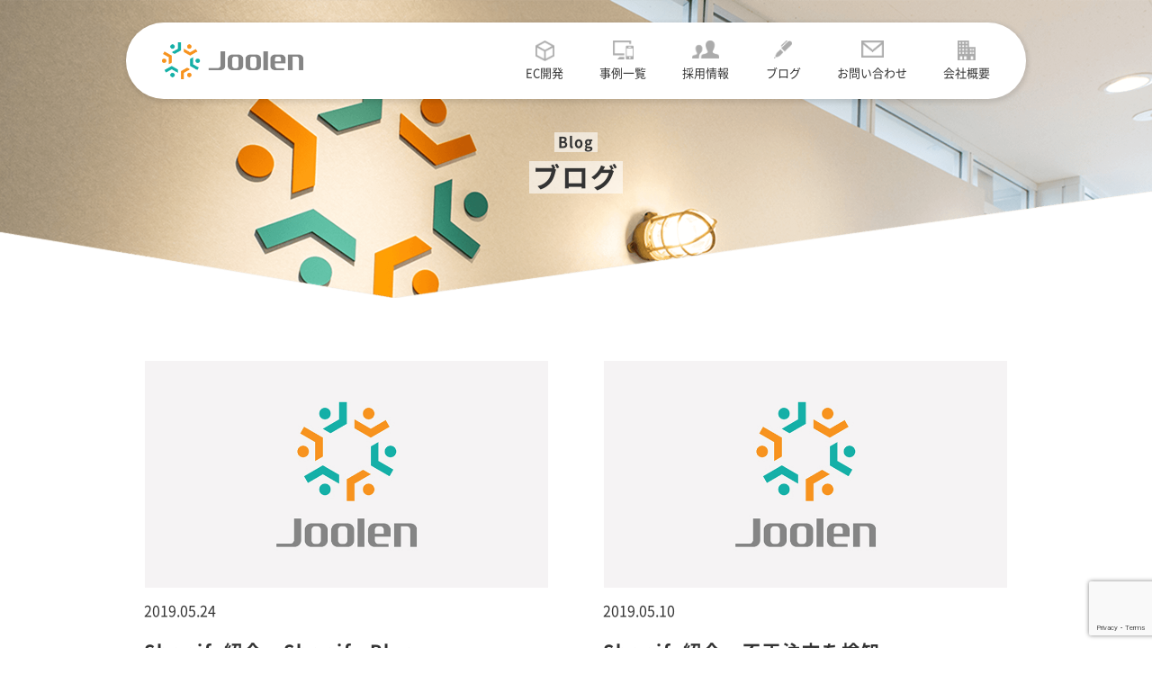

--- FILE ---
content_type: text/html; charset=UTF-8
request_url: https://www.joolen.co.jp/blog/2019/05/
body_size: 53122
content:
<!doctype html>
<html dir="ltr" lang="ja" prefix="og: https://ogp.me/ns#">
<head>
	<!-- Google Tag Manager -->
	<script>(function(w,d,s,l,i){w[l]=w[l]||[];w[l].push({'gtm.start':
	new Date().getTime(),event:'gtm.js'});var f=d.getElementsByTagName(s)[0],
	j=d.createElement(s),dl=l!='dataLayer'?'&l='+l:'';j.async=true;j.src=
	'https://www.googletagmanager.com/gtm.js?id='+i+dl;f.parentNode.insertBefore(j,f);
	})(window,document,'script','dataLayer','GTM-5X4XC29');</script>
	<!-- End Google Tag Manager -->

	<meta charset="UTF-8">
	<meta name="viewport" content="width=device-width, initial-scale=1">
	<link rel="profile" href="https://gmpg.org/xfn/11">
	<link rel="SHORTCUT ICON" href="https://www.joolen.co.jp/wordpress/wp-content/themes/joolen/assets/images/common/favicon.ico">
	<meta property="og:image" content="https://renewal.joolen.co.jp/wordpress/wp-content/uploads/2021/01/og.jpg">

	<title>5月, 2019 | 株式会社ジョーレン</title>

		<!-- All in One SEO 4.7.1.1 - aioseo.com -->
		<meta name="robots" content="max-image-preview:large" />
		<link rel="canonical" href="https://www.joolen.co.jp/blog/2019/05/" />
		<meta name="generator" content="All in One SEO (AIOSEO) 4.7.1.1" />
		<script type="application/ld+json" class="aioseo-schema">
			{"@context":"https:\/\/schema.org","@graph":[{"@type":"BreadcrumbList","@id":"https:\/\/www.joolen.co.jp\/blog\/2019\/05\/#breadcrumblist","itemListElement":[{"@type":"ListItem","@id":"https:\/\/www.joolen.co.jp\/#listItem","position":1,"name":"\u5bb6","item":"https:\/\/www.joolen.co.jp\/","nextItem":"https:\/\/www.joolen.co.jp\/blog\/2019\/#listItem"},{"@type":"ListItem","@id":"https:\/\/www.joolen.co.jp\/blog\/2019\/#listItem","position":2,"name":"2019","item":"https:\/\/www.joolen.co.jp\/blog\/2019\/","nextItem":"https:\/\/www.joolen.co.jp\/blog\/2019\/05\/#listItem","previousItem":"https:\/\/www.joolen.co.jp\/#listItem"},{"@type":"ListItem","@id":"https:\/\/www.joolen.co.jp\/blog\/2019\/05\/#listItem","position":3,"name":"5\u6708, 2019","previousItem":"https:\/\/www.joolen.co.jp\/blog\/2019\/#listItem"}]},{"@type":"CollectionPage","@id":"https:\/\/www.joolen.co.jp\/blog\/2019\/05\/#collectionpage","url":"https:\/\/www.joolen.co.jp\/blog\/2019\/05\/","name":"5\u6708, 2019 | \u682a\u5f0f\u4f1a\u793e\u30b8\u30e7\u30fc\u30ec\u30f3","inLanguage":"ja","isPartOf":{"@id":"https:\/\/www.joolen.co.jp\/#website"},"breadcrumb":{"@id":"https:\/\/www.joolen.co.jp\/blog\/2019\/05\/#breadcrumblist"}},{"@type":"Organization","@id":"https:\/\/www.joolen.co.jp\/#organization","name":"\u682a\u5f0f\u4f1a\u793e\u30b8\u30e7\u30fc\u30ec\u30f3","description":"\u677e\u6238\u304b\u3089\u59cb\u307e\u308b\u3000\u5275\u308b\u3001\u5e83\u304c\u308b\u3000\u7b11\u9854\u306e\u8f2a","url":"https:\/\/www.joolen.co.jp\/","telephone":"+81477119699","logo":{"@type":"ImageObject","url":"http:\/\/renewal.joolen.co.jp\/wordpress\/wp-content\/uploads\/2021\/01\/logo_header.png","@id":"https:\/\/www.joolen.co.jp\/blog\/2019\/05\/#organizationLogo"},"image":{"@id":"https:\/\/www.joolen.co.jp\/blog\/2019\/05\/#organizationLogo"},"sameAs":["https:\/\/www.facebook.com\/Joolen_official-100368821643185\/","https:\/\/twitter.com\/joolen_inc","https:\/\/www.instagram.com\/joolen_inc\/","https:\/\/www.youtube.com\/channel\/UCkvScsfDAmHcjI4U-eDBbMA\/videos"]},{"@type":"WebSite","@id":"https:\/\/www.joolen.co.jp\/#website","url":"https:\/\/www.joolen.co.jp\/","name":"\u682a\u5f0f\u4f1a\u793e\u30b8\u30e7\u30fc\u30ec\u30f3","description":"\u677e\u6238\u304b\u3089\u59cb\u307e\u308b\u3000\u5275\u308b\u3001\u5e83\u304c\u308b\u3000\u7b11\u9854\u306e\u8f2a","inLanguage":"ja","publisher":{"@id":"https:\/\/www.joolen.co.jp\/#organization"}}]}
		</script>
		<!-- All in One SEO -->

<link rel="alternate" type="application/rss+xml" title="株式会社ジョーレン &raquo; フィード" href="https://www.joolen.co.jp/feed/" />
<link rel="alternate" type="application/rss+xml" title="株式会社ジョーレン &raquo; コメントフィード" href="https://www.joolen.co.jp/comments/feed/" />
<script>
window._wpemojiSettings = {"baseUrl":"https:\/\/s.w.org\/images\/core\/emoji\/15.0.3\/72x72\/","ext":".png","svgUrl":"https:\/\/s.w.org\/images\/core\/emoji\/15.0.3\/svg\/","svgExt":".svg","source":{"concatemoji":"https:\/\/www.joolen.co.jp\/wordpress\/wp-includes\/js\/wp-emoji-release.min.js?ver=6.6.2"}};
/*! This file is auto-generated */
!function(i,n){var o,s,e;function c(e){try{var t={supportTests:e,timestamp:(new Date).valueOf()};sessionStorage.setItem(o,JSON.stringify(t))}catch(e){}}function p(e,t,n){e.clearRect(0,0,e.canvas.width,e.canvas.height),e.fillText(t,0,0);var t=new Uint32Array(e.getImageData(0,0,e.canvas.width,e.canvas.height).data),r=(e.clearRect(0,0,e.canvas.width,e.canvas.height),e.fillText(n,0,0),new Uint32Array(e.getImageData(0,0,e.canvas.width,e.canvas.height).data));return t.every(function(e,t){return e===r[t]})}function u(e,t,n){switch(t){case"flag":return n(e,"\ud83c\udff3\ufe0f\u200d\u26a7\ufe0f","\ud83c\udff3\ufe0f\u200b\u26a7\ufe0f")?!1:!n(e,"\ud83c\uddfa\ud83c\uddf3","\ud83c\uddfa\u200b\ud83c\uddf3")&&!n(e,"\ud83c\udff4\udb40\udc67\udb40\udc62\udb40\udc65\udb40\udc6e\udb40\udc67\udb40\udc7f","\ud83c\udff4\u200b\udb40\udc67\u200b\udb40\udc62\u200b\udb40\udc65\u200b\udb40\udc6e\u200b\udb40\udc67\u200b\udb40\udc7f");case"emoji":return!n(e,"\ud83d\udc26\u200d\u2b1b","\ud83d\udc26\u200b\u2b1b")}return!1}function f(e,t,n){var r="undefined"!=typeof WorkerGlobalScope&&self instanceof WorkerGlobalScope?new OffscreenCanvas(300,150):i.createElement("canvas"),a=r.getContext("2d",{willReadFrequently:!0}),o=(a.textBaseline="top",a.font="600 32px Arial",{});return e.forEach(function(e){o[e]=t(a,e,n)}),o}function t(e){var t=i.createElement("script");t.src=e,t.defer=!0,i.head.appendChild(t)}"undefined"!=typeof Promise&&(o="wpEmojiSettingsSupports",s=["flag","emoji"],n.supports={everything:!0,everythingExceptFlag:!0},e=new Promise(function(e){i.addEventListener("DOMContentLoaded",e,{once:!0})}),new Promise(function(t){var n=function(){try{var e=JSON.parse(sessionStorage.getItem(o));if("object"==typeof e&&"number"==typeof e.timestamp&&(new Date).valueOf()<e.timestamp+604800&&"object"==typeof e.supportTests)return e.supportTests}catch(e){}return null}();if(!n){if("undefined"!=typeof Worker&&"undefined"!=typeof OffscreenCanvas&&"undefined"!=typeof URL&&URL.createObjectURL&&"undefined"!=typeof Blob)try{var e="postMessage("+f.toString()+"("+[JSON.stringify(s),u.toString(),p.toString()].join(",")+"));",r=new Blob([e],{type:"text/javascript"}),a=new Worker(URL.createObjectURL(r),{name:"wpTestEmojiSupports"});return void(a.onmessage=function(e){c(n=e.data),a.terminate(),t(n)})}catch(e){}c(n=f(s,u,p))}t(n)}).then(function(e){for(var t in e)n.supports[t]=e[t],n.supports.everything=n.supports.everything&&n.supports[t],"flag"!==t&&(n.supports.everythingExceptFlag=n.supports.everythingExceptFlag&&n.supports[t]);n.supports.everythingExceptFlag=n.supports.everythingExceptFlag&&!n.supports.flag,n.DOMReady=!1,n.readyCallback=function(){n.DOMReady=!0}}).then(function(){return e}).then(function(){var e;n.supports.everything||(n.readyCallback(),(e=n.source||{}).concatemoji?t(e.concatemoji):e.wpemoji&&e.twemoji&&(t(e.twemoji),t(e.wpemoji)))}))}((window,document),window._wpemojiSettings);
</script>
<style id='wp-emoji-styles-inline-css'>

	img.wp-smiley, img.emoji {
		display: inline !important;
		border: none !important;
		box-shadow: none !important;
		height: 1em !important;
		width: 1em !important;
		margin: 0 0.07em !important;
		vertical-align: -0.1em !important;
		background: none !important;
		padding: 0 !important;
	}
</style>
<link rel='stylesheet' id='wp-block-library-css' href='https://www.joolen.co.jp/wordpress/wp-includes/css/dist/block-library/style.min.css?ver=6.6.2' media='all' />
<style id='classic-theme-styles-inline-css'>
/*! This file is auto-generated */
.wp-block-button__link{color:#fff;background-color:#32373c;border-radius:9999px;box-shadow:none;text-decoration:none;padding:calc(.667em + 2px) calc(1.333em + 2px);font-size:1.125em}.wp-block-file__button{background:#32373c;color:#fff;text-decoration:none}
</style>
<style id='global-styles-inline-css'>
:root{--wp--preset--aspect-ratio--square: 1;--wp--preset--aspect-ratio--4-3: 4/3;--wp--preset--aspect-ratio--3-4: 3/4;--wp--preset--aspect-ratio--3-2: 3/2;--wp--preset--aspect-ratio--2-3: 2/3;--wp--preset--aspect-ratio--16-9: 16/9;--wp--preset--aspect-ratio--9-16: 9/16;--wp--preset--color--black: #000000;--wp--preset--color--cyan-bluish-gray: #abb8c3;--wp--preset--color--white: #ffffff;--wp--preset--color--pale-pink: #f78da7;--wp--preset--color--vivid-red: #cf2e2e;--wp--preset--color--luminous-vivid-orange: #ff6900;--wp--preset--color--luminous-vivid-amber: #fcb900;--wp--preset--color--light-green-cyan: #7bdcb5;--wp--preset--color--vivid-green-cyan: #00d084;--wp--preset--color--pale-cyan-blue: #8ed1fc;--wp--preset--color--vivid-cyan-blue: #0693e3;--wp--preset--color--vivid-purple: #9b51e0;--wp--preset--gradient--vivid-cyan-blue-to-vivid-purple: linear-gradient(135deg,rgba(6,147,227,1) 0%,rgb(155,81,224) 100%);--wp--preset--gradient--light-green-cyan-to-vivid-green-cyan: linear-gradient(135deg,rgb(122,220,180) 0%,rgb(0,208,130) 100%);--wp--preset--gradient--luminous-vivid-amber-to-luminous-vivid-orange: linear-gradient(135deg,rgba(252,185,0,1) 0%,rgba(255,105,0,1) 100%);--wp--preset--gradient--luminous-vivid-orange-to-vivid-red: linear-gradient(135deg,rgba(255,105,0,1) 0%,rgb(207,46,46) 100%);--wp--preset--gradient--very-light-gray-to-cyan-bluish-gray: linear-gradient(135deg,rgb(238,238,238) 0%,rgb(169,184,195) 100%);--wp--preset--gradient--cool-to-warm-spectrum: linear-gradient(135deg,rgb(74,234,220) 0%,rgb(151,120,209) 20%,rgb(207,42,186) 40%,rgb(238,44,130) 60%,rgb(251,105,98) 80%,rgb(254,248,76) 100%);--wp--preset--gradient--blush-light-purple: linear-gradient(135deg,rgb(255,206,236) 0%,rgb(152,150,240) 100%);--wp--preset--gradient--blush-bordeaux: linear-gradient(135deg,rgb(254,205,165) 0%,rgb(254,45,45) 50%,rgb(107,0,62) 100%);--wp--preset--gradient--luminous-dusk: linear-gradient(135deg,rgb(255,203,112) 0%,rgb(199,81,192) 50%,rgb(65,88,208) 100%);--wp--preset--gradient--pale-ocean: linear-gradient(135deg,rgb(255,245,203) 0%,rgb(182,227,212) 50%,rgb(51,167,181) 100%);--wp--preset--gradient--electric-grass: linear-gradient(135deg,rgb(202,248,128) 0%,rgb(113,206,126) 100%);--wp--preset--gradient--midnight: linear-gradient(135deg,rgb(2,3,129) 0%,rgb(40,116,252) 100%);--wp--preset--font-size--small: 13px;--wp--preset--font-size--medium: 20px;--wp--preset--font-size--large: 36px;--wp--preset--font-size--x-large: 42px;--wp--preset--spacing--20: 0.44rem;--wp--preset--spacing--30: 0.67rem;--wp--preset--spacing--40: 1rem;--wp--preset--spacing--50: 1.5rem;--wp--preset--spacing--60: 2.25rem;--wp--preset--spacing--70: 3.38rem;--wp--preset--spacing--80: 5.06rem;--wp--preset--shadow--natural: 6px 6px 9px rgba(0, 0, 0, 0.2);--wp--preset--shadow--deep: 12px 12px 50px rgba(0, 0, 0, 0.4);--wp--preset--shadow--sharp: 6px 6px 0px rgba(0, 0, 0, 0.2);--wp--preset--shadow--outlined: 6px 6px 0px -3px rgba(255, 255, 255, 1), 6px 6px rgba(0, 0, 0, 1);--wp--preset--shadow--crisp: 6px 6px 0px rgba(0, 0, 0, 1);}:where(.is-layout-flex){gap: 0.5em;}:where(.is-layout-grid){gap: 0.5em;}body .is-layout-flex{display: flex;}.is-layout-flex{flex-wrap: wrap;align-items: center;}.is-layout-flex > :is(*, div){margin: 0;}body .is-layout-grid{display: grid;}.is-layout-grid > :is(*, div){margin: 0;}:where(.wp-block-columns.is-layout-flex){gap: 2em;}:where(.wp-block-columns.is-layout-grid){gap: 2em;}:where(.wp-block-post-template.is-layout-flex){gap: 1.25em;}:where(.wp-block-post-template.is-layout-grid){gap: 1.25em;}.has-black-color{color: var(--wp--preset--color--black) !important;}.has-cyan-bluish-gray-color{color: var(--wp--preset--color--cyan-bluish-gray) !important;}.has-white-color{color: var(--wp--preset--color--white) !important;}.has-pale-pink-color{color: var(--wp--preset--color--pale-pink) !important;}.has-vivid-red-color{color: var(--wp--preset--color--vivid-red) !important;}.has-luminous-vivid-orange-color{color: var(--wp--preset--color--luminous-vivid-orange) !important;}.has-luminous-vivid-amber-color{color: var(--wp--preset--color--luminous-vivid-amber) !important;}.has-light-green-cyan-color{color: var(--wp--preset--color--light-green-cyan) !important;}.has-vivid-green-cyan-color{color: var(--wp--preset--color--vivid-green-cyan) !important;}.has-pale-cyan-blue-color{color: var(--wp--preset--color--pale-cyan-blue) !important;}.has-vivid-cyan-blue-color{color: var(--wp--preset--color--vivid-cyan-blue) !important;}.has-vivid-purple-color{color: var(--wp--preset--color--vivid-purple) !important;}.has-black-background-color{background-color: var(--wp--preset--color--black) !important;}.has-cyan-bluish-gray-background-color{background-color: var(--wp--preset--color--cyan-bluish-gray) !important;}.has-white-background-color{background-color: var(--wp--preset--color--white) !important;}.has-pale-pink-background-color{background-color: var(--wp--preset--color--pale-pink) !important;}.has-vivid-red-background-color{background-color: var(--wp--preset--color--vivid-red) !important;}.has-luminous-vivid-orange-background-color{background-color: var(--wp--preset--color--luminous-vivid-orange) !important;}.has-luminous-vivid-amber-background-color{background-color: var(--wp--preset--color--luminous-vivid-amber) !important;}.has-light-green-cyan-background-color{background-color: var(--wp--preset--color--light-green-cyan) !important;}.has-vivid-green-cyan-background-color{background-color: var(--wp--preset--color--vivid-green-cyan) !important;}.has-pale-cyan-blue-background-color{background-color: var(--wp--preset--color--pale-cyan-blue) !important;}.has-vivid-cyan-blue-background-color{background-color: var(--wp--preset--color--vivid-cyan-blue) !important;}.has-vivid-purple-background-color{background-color: var(--wp--preset--color--vivid-purple) !important;}.has-black-border-color{border-color: var(--wp--preset--color--black) !important;}.has-cyan-bluish-gray-border-color{border-color: var(--wp--preset--color--cyan-bluish-gray) !important;}.has-white-border-color{border-color: var(--wp--preset--color--white) !important;}.has-pale-pink-border-color{border-color: var(--wp--preset--color--pale-pink) !important;}.has-vivid-red-border-color{border-color: var(--wp--preset--color--vivid-red) !important;}.has-luminous-vivid-orange-border-color{border-color: var(--wp--preset--color--luminous-vivid-orange) !important;}.has-luminous-vivid-amber-border-color{border-color: var(--wp--preset--color--luminous-vivid-amber) !important;}.has-light-green-cyan-border-color{border-color: var(--wp--preset--color--light-green-cyan) !important;}.has-vivid-green-cyan-border-color{border-color: var(--wp--preset--color--vivid-green-cyan) !important;}.has-pale-cyan-blue-border-color{border-color: var(--wp--preset--color--pale-cyan-blue) !important;}.has-vivid-cyan-blue-border-color{border-color: var(--wp--preset--color--vivid-cyan-blue) !important;}.has-vivid-purple-border-color{border-color: var(--wp--preset--color--vivid-purple) !important;}.has-vivid-cyan-blue-to-vivid-purple-gradient-background{background: var(--wp--preset--gradient--vivid-cyan-blue-to-vivid-purple) !important;}.has-light-green-cyan-to-vivid-green-cyan-gradient-background{background: var(--wp--preset--gradient--light-green-cyan-to-vivid-green-cyan) !important;}.has-luminous-vivid-amber-to-luminous-vivid-orange-gradient-background{background: var(--wp--preset--gradient--luminous-vivid-amber-to-luminous-vivid-orange) !important;}.has-luminous-vivid-orange-to-vivid-red-gradient-background{background: var(--wp--preset--gradient--luminous-vivid-orange-to-vivid-red) !important;}.has-very-light-gray-to-cyan-bluish-gray-gradient-background{background: var(--wp--preset--gradient--very-light-gray-to-cyan-bluish-gray) !important;}.has-cool-to-warm-spectrum-gradient-background{background: var(--wp--preset--gradient--cool-to-warm-spectrum) !important;}.has-blush-light-purple-gradient-background{background: var(--wp--preset--gradient--blush-light-purple) !important;}.has-blush-bordeaux-gradient-background{background: var(--wp--preset--gradient--blush-bordeaux) !important;}.has-luminous-dusk-gradient-background{background: var(--wp--preset--gradient--luminous-dusk) !important;}.has-pale-ocean-gradient-background{background: var(--wp--preset--gradient--pale-ocean) !important;}.has-electric-grass-gradient-background{background: var(--wp--preset--gradient--electric-grass) !important;}.has-midnight-gradient-background{background: var(--wp--preset--gradient--midnight) !important;}.has-small-font-size{font-size: var(--wp--preset--font-size--small) !important;}.has-medium-font-size{font-size: var(--wp--preset--font-size--medium) !important;}.has-large-font-size{font-size: var(--wp--preset--font-size--large) !important;}.has-x-large-font-size{font-size: var(--wp--preset--font-size--x-large) !important;}
:where(.wp-block-post-template.is-layout-flex){gap: 1.25em;}:where(.wp-block-post-template.is-layout-grid){gap: 1.25em;}
:where(.wp-block-columns.is-layout-flex){gap: 2em;}:where(.wp-block-columns.is-layout-grid){gap: 2em;}
:root :where(.wp-block-pullquote){font-size: 1.5em;line-height: 1.6;}
</style>
<link rel='stylesheet' id='contact-form-7-css' href='https://www.joolen.co.jp/wordpress/wp-content/plugins/contact-form-7/includes/css/styles.css?ver=5.9.8' media='all' />
<link rel='stylesheet' id='contact-form-7-confirm-css' href='https://www.joolen.co.jp/wordpress/wp-content/plugins/contact-form-7-add-confirm/includes/css/styles.css?ver=5.1' media='all' />
<link rel='stylesheet' id='ez-toc-css' href='https://www.joolen.co.jp/wordpress/wp-content/plugins/easy-table-of-contents/assets/css/screen.min.css?ver=2.0.69.1' media='all' />
<style id='ez-toc-inline-css'>
div#ez-toc-container .ez-toc-title {font-size: 100%;}div#ez-toc-container .ez-toc-title {font-weight: 400;}div#ez-toc-container ul li {font-size: 100%;}div#ez-toc-container ul li {font-weight: 400;}div#ez-toc-container nav ul ul li {font-size: 90%;}
.ez-toc-container-direction {direction: ltr;}.ez-toc-counter ul{counter-reset: item ;}.ez-toc-counter nav ul li a::before {content: counters(item, '.', decimal) '. ';display: inline-block;counter-increment: item;flex-grow: 0;flex-shrink: 0;margin-right: .2em; float: left; }.ez-toc-widget-direction {direction: ltr;}.ez-toc-widget-container ul{counter-reset: item ;}.ez-toc-widget-container nav ul li a::before {content: counters(item, '.', decimal) '. ';display: inline-block;counter-increment: item;flex-grow: 0;flex-shrink: 0;margin-right: .2em; float: left; }
</style>
<link rel='stylesheet' id='joolen-style-css' href='https://www.joolen.co.jp/wordpress/wp-content/themes/joolen/style.css?ver=1.0.0' media='all' />
<link rel='stylesheet' id='colorbox-css' href='https://www.joolen.co.jp/wordpress/wp-content/themes/joolen/js/colorbox/colorbox.css?ver=6.6.2' media='all' />
<link rel='stylesheet' id='slick1-css' href='https://www.joolen.co.jp/wordpress/wp-content/themes/joolen/js/slick/slick.css?ver=6.6.2' media='all' />
<link rel='stylesheet' id='slick2-css' href='https://www.joolen.co.jp/wordpress/wp-content/themes/joolen/js/slick/slick-theme.css?ver=6.6.2' media='all' />
<link rel='stylesheet' id='style-css' href='https://www.joolen.co.jp/wordpress/wp-content/themes/joolen/css/style.css?ver=6.6.2' media='all' />
<script src="https://www.joolen.co.jp/wordpress/wp-includes/js/jquery/jquery.min.js?ver=3.7.1" id="jquery-core-js"></script>
<script src="https://www.joolen.co.jp/wordpress/wp-includes/js/jquery/jquery-migrate.min.js?ver=3.4.1" id="jquery-migrate-js"></script>
<script src="https://www.joolen.co.jp/wordpress/wp-content/themes/joolen/js/custom.js?ver=6.6.2" id="custom-js"></script>
<script src="https://www.joolen.co.jp/wordpress/wp-content/themes/joolen/js/slick/slick.min.js?ver=6.6.2" id="slick-js"></script>
<script src="https://www.joolen.co.jp/wordpress/wp-content/themes/joolen/js/colorbox/jquery.colorbox-min.js?ver=6.6.2" id="colorbox-js"></script>
<link rel="https://api.w.org/" href="https://www.joolen.co.jp/wp-json/" /><link rel="EditURI" type="application/rsd+xml" title="RSD" href="https://www.joolen.co.jp/wordpress/xmlrpc.php?rsd" />
<meta name="generator" content="WordPress 6.6.2" />
<link rel="icon" href="https://www.joolen.co.jp/wordpress/wp-content/uploads/icon-256x256-1-150x150.png" sizes="32x32" />
<link rel="icon" href="https://www.joolen.co.jp/wordpress/wp-content/uploads/icon-256x256-1.png" sizes="192x192" />
<link rel="apple-touch-icon" href="https://www.joolen.co.jp/wordpress/wp-content/uploads/icon-256x256-1.png" />
<meta name="msapplication-TileImage" content="https://www.joolen.co.jp/wordpress/wp-content/uploads/icon-256x256-1.png" />
	</head>

<body data-rsssl=1 class="archive date hfeed">
<!-- Google Tag Manager (noscript) -->
<noscript><iframe src="https://www.googletagmanager.com/ns.html?id=GTM-5X4XC29"
height="0" width="0" style="display:none;visibility:hidden"></iframe></noscript>
<!-- End Google Tag Manager (noscript) -->
<div id="page" class="site">
	<a class="skip-link screen-reader-text" href="#primary">Skip to content</a>

	<header id="masthead" class="site-header l-header">
		<div class="l-header__logo site-branding">
							<p class="site-title">
					<a href="https://www.joolen.co.jp/" rel="home">
						<img src="https://www.joolen.co.jp/wordpress/wp-content/themes/joolen/assets/images/common/logo_header.png" class="u-only__pc" alt="株式会社ジョーレン">
						<img src="https://www.joolen.co.jp/wordpress/wp-content/themes/joolen/assets/images/common/logo_header-sp.gif" class="u-only__sp" alt="株式会社ジョーレン">
					</a>
				</p>
					</div>
		<!-- .site-branding -->

		<!-- #site-navigation pc-->
		<nav id="site-navigation" class="l-header__gnav main-navigation u-only__pc">
			<div class="menu-head_navi-container"><ul id="primary-menu" class="menu"><li id="menu-item-2413" class="menu-item menu-item-type-post_type menu-item-object-page menu-item-has-children menu-item-2413"><a href="https://www.joolen.co.jp/eccube/">EC開発</a>
<ul class="sub-menu">
	<li id="menu-item-3693" class="menu-item menu-item-type-post_type menu-item-object-page menu-item-3693"><a href="https://www.joolen.co.jp/eccube/">EC-CUBEトップ</a></li>
	<li id="menu-item-2433" class="menu-item menu-item-type-post_type menu-item-object-page menu-item-2433"><a href="https://www.joolen.co.jp/eccube/plugin/">EC-CUBEプラグイン</a></li>
	<li id="menu-item-4419" class="menu-item menu-item-type-post_type menu-item-object-page menu-item-4419"><a href="https://www.joolen.co.jp/eccube/pluginform/">独自プラグイン開発・プラグインカスタマイズ依頼</a></li>
</ul>
</li>
<li id="menu-item-23225" class="menu-item menu-item-type-custom menu-item-object-custom menu-item-has-children menu-item-23225"><a href="#">事例一覧</a>
<ul class="sub-menu">
	<li id="menu-item-18698" class="menu-item menu-item-type-post_type menu-item-object-page menu-item-18698"><a href="https://www.joolen.co.jp/case-list/">構築事例</a></li>
</ul>
</li>
<li id="menu-item-2425" class="menu-item menu-item-type-post_type menu-item-object-page menu-item-has-children menu-item-2425"><a href="https://www.joolen.co.jp/recruit/">採用情報</a>
<ul class="sub-menu">
	<li id="menu-item-3695" class="menu-item menu-item-type-post_type menu-item-object-page menu-item-3695"><a href="https://www.joolen.co.jp/recruit/">採用情報トップ</a></li>
	<li id="menu-item-2440" class="menu-item menu-item-type-custom menu-item-object-custom menu-item-2440"><a href="https://www.joolen.co.jp/recruit#person">ジョーレンの人</a></li>
	<li id="menu-item-2426" class="menu-item menu-item-type-post_type menu-item-object-page menu-item-2426"><a href="https://www.joolen.co.jp/recruit/office/">働く環境について</a></li>
	<li id="menu-item-14518" class="menu-item menu-item-type-custom menu-item-object-custom menu-item-14518"><a target="_blank" rel="noopener" href="https://herp.careers/v1/joolen">募集職種一覧</a></li>
</ul>
</li>
<li id="menu-item-2417" class="menu-item menu-item-type-post_type menu-item-object-page current_page_parent menu-item-2417"><a href="https://www.joolen.co.jp/blog/">ブログ</a></li>
<li id="menu-item-2415" class="menu-item menu-item-type-post_type menu-item-object-page menu-item-2415"><a href="https://www.joolen.co.jp/contact/">お問い合わせ</a></li>
<li id="menu-item-2421" class="menu-item menu-item-type-post_type menu-item-object-page menu-item-has-children menu-item-2421"><a href="https://www.joolen.co.jp/about/">会社概要</a>
<ul class="sub-menu">
	<li id="menu-item-3692" class="menu-item menu-item-type-post_type menu-item-object-page menu-item-3692"><a href="https://www.joolen.co.jp/about/">会社概要トップ</a></li>
	<li id="menu-item-2422" class="menu-item menu-item-type-post_type menu-item-object-page menu-item-2422"><a href="https://www.joolen.co.jp/about/message/">役員メッセージ</a></li>
</ul>
</li>
</ul></div>		</nav>
		<!--// #site-navigation pc-->

		<!-- #site-navigation sp-->
		<nav id="site-navigation" class="l-header__gnav u-only__sp js-menu-panel-sp">
			<div class="menu-head_navi-container"><ul id="primary-menu-sp" class="menu"><li class="menu-item menu-item-type-post_type menu-item-object-page menu-item-has-children menu-item-2413"><a href="https://www.joolen.co.jp/eccube/">EC開発</a>
<ul class="sub-menu">
	<li class="menu-item menu-item-type-post_type menu-item-object-page menu-item-3693"><a href="https://www.joolen.co.jp/eccube/">EC-CUBEトップ</a></li>
	<li class="menu-item menu-item-type-post_type menu-item-object-page menu-item-2433"><a href="https://www.joolen.co.jp/eccube/plugin/">EC-CUBEプラグイン</a></li>
	<li class="menu-item menu-item-type-post_type menu-item-object-page menu-item-4419"><a href="https://www.joolen.co.jp/eccube/pluginform/">独自プラグイン開発・プラグインカスタマイズ依頼</a></li>
</ul>
</li>
<li class="menu-item menu-item-type-custom menu-item-object-custom menu-item-has-children menu-item-23225"><a href="#">事例一覧</a>
<ul class="sub-menu">
	<li class="menu-item menu-item-type-post_type menu-item-object-page menu-item-18698"><a href="https://www.joolen.co.jp/case-list/">構築事例</a></li>
</ul>
</li>
<li class="menu-item menu-item-type-post_type menu-item-object-page menu-item-has-children menu-item-2425"><a href="https://www.joolen.co.jp/recruit/">採用情報</a>
<ul class="sub-menu">
	<li class="menu-item menu-item-type-post_type menu-item-object-page menu-item-3695"><a href="https://www.joolen.co.jp/recruit/">採用情報トップ</a></li>
	<li class="menu-item menu-item-type-custom menu-item-object-custom menu-item-2440"><a href="https://www.joolen.co.jp/recruit#person">ジョーレンの人</a></li>
	<li class="menu-item menu-item-type-post_type menu-item-object-page menu-item-2426"><a href="https://www.joolen.co.jp/recruit/office/">働く環境について</a></li>
	<li class="menu-item menu-item-type-custom menu-item-object-custom menu-item-14518"><a target="_blank" rel="noopener" href="https://herp.careers/v1/joolen">募集職種一覧</a></li>
</ul>
</li>
<li class="menu-item menu-item-type-post_type menu-item-object-page current_page_parent menu-item-2417"><a href="https://www.joolen.co.jp/blog/">ブログ</a></li>
<li class="menu-item menu-item-type-post_type menu-item-object-page menu-item-2415"><a href="https://www.joolen.co.jp/contact/">お問い合わせ</a></li>
<li class="menu-item menu-item-type-post_type menu-item-object-page menu-item-has-children menu-item-2421"><a href="https://www.joolen.co.jp/about/">会社概要</a>
<ul class="sub-menu">
	<li class="menu-item menu-item-type-post_type menu-item-object-page menu-item-3692"><a href="https://www.joolen.co.jp/about/">会社概要トップ</a></li>
	<li class="menu-item menu-item-type-post_type menu-item-object-page menu-item-2422"><a href="https://www.joolen.co.jp/about/message/">役員メッセージ</a></li>
</ul>
</li>
</ul></div>			<p class="l-header__gnav__drawer-logo">
				<a href="https://www.joolen.co.jp/">
					<img src="https://www.joolen.co.jp/wordpress/wp-content/themes/joolen/assets/images/common/logo_header-sp.gif" alt="株式会社ジョーレン">
				</a>
			</p>
		</nav>
		<div class="l-header__menu-btn">
			<a class="l-header__menu-trigger js-menu-trigger">
				<span></span><span></span><span></span>
			</a>
		</div>
		<!--// #site-navigation sp -->

			</header><!-- #masthead -->

	<?php　/*
		$joolen_description = get_bloginfo( 'description', 'display' );
		if ( $joolen_description || is_customize_preview() ) :
	*/ ?>
				
	<!-- <div class="breadcrumbs c-breadcrumb" typeof="BreadcrumbList" vocab="http://schema.org/"> -->
	  	<!-- </div> -->
<main id="archive" class="p-blog">
	<!-- mv -->
	<div class="p-blog__mv c-title__mv">
		<div class="c-title__mv__heading">
			<p class="c-title__mv__heading--en">Blog</p>
			<h1><p class="c-title__mv__heading--ja">ブログ</p></h1>
		</div>
	</div>
    <div class="l-container__inner l-container__2col">
    	    
    		    
    		
<article id="post-1937" class="post-1937 post type-post status-publish format-standard hentry category-shopify" >
    
            <a class="post-thumbnail nonthumbnail" href="https://www.joolen.co.jp/blog/2019/05/24/1937/" aria-hidden="true" tabindex="-1"><img src="https://www.joolen.co.jp/wordpress/wp-content/themes/joolen/assets/images/common/defoult_joolen.jpg" alt="デフォルト画像" /></a>
        
	<header class="entry-header">
		<div class="entry-meta">
			<span class="posted-on"><a href="https://www.joolen.co.jp/blog/2019/05/24/1937/" rel="bookmark"><time class="entry-date published updated" datetime="2019-05-24T13:01:50+09:00">2019.05.24</time></a></span>		</div><!-- .entry-meta -->
		<h2 class="entry-title" style="font-size: 20px;"><a href="https://www.joolen.co.jp/blog/2019/05/24/1937/" rel="bookmark">Shopify紹介　Shopify Plus</a></h2>			<div class="entry-meta">
			<span class="cat-links"><a href="https://www.joolen.co.jp/blog/category/shopify/" rel="category tag">shopify</a></span>		</div><!-- .entry-meta -->
			</header><!-- .entry-header -->

	<div class="entry-content">
		<h3>Shopify PlusとShopify通常プランとの違い</h3>
<p>
Shopify通常プランの月額利用料は最上位のAdvanced Shopifyで$299ですが、<br />
Shopify Plusになると$2,000〜となります。<br />
かなり高額になりますが、サーバーがほぼ無限のトラフィックに耐えられることや<br />
APIコールの限度が緩和、更には専任のSuccess Managerがついてサポートを受けられます。<br />
機能も追加されるのでそちらの紹介をさせていただきます。
</p>
<h3>チェックアウトページのカスタマイズ</h3>
<p>
カスタマイゼーション機能のアンロックを申請することで、<br />
チェックアウトページをカスタマイズすることが可能です。<br />
これにより配送先住所の国によって表示や何かの処理を変更することや<br />
デフォルトで対応していない決済方式のインテグレーションも可能になります。
</p>
<h3>10ストア作成可能</h3>
<p>
親サイトが国内向けストアとして、海外向けストアやBtoB向けストア<br />
全く違うストアなど追加料金なしで運用が可能になります。<br />
Merchant Success Managerに依頼することで、<br />
既存のストアにあるデータをまとめて新しいストアに移行することも可能で、<br />
ストアの再現にも容易に出来ます。
</p>
<h3>業務自動化</h3>
<p>
業務自動化ツールFlowが使用でき、<br />
受注時、お客様の新規登録時などのトリガーによって、タグをつける、<br />
Slackに通知するなど、連動する業務を自動化できます。<br />
業務の予約による自動化アプリLaunchpadにより<br />
開始日時と終了日時を設定し指定の期間セールを実施したり、<br />
その対象を特定コレクションに限定したり、商品の公開を時限設定したりすることが可能です。
</p>
<h3>データ移行</h3>
<p>
Transporterが利用できるようになり、使用することでそのプロセスを早く、<br />
また進行状況がGUIで見れて、エラーなども特定できる形で実施可能になりました。
</p>
<p>
他にもShopify Scriptsが使用できるようになり、<br />
条件付ディスカウントやプロモーションが実装可能になります。
</p>
<p></p>
<p>
現在<a href="https://www.shopify.com/?ref=558">Shopify</a>では14日間無料をやっていますので<br />
もし気になりましたらお試しください　<a href="https://www.shopify.com/?ref=558">→こちらから</a>
</p>
<p>Shopifyの構築とカスタマイズ、アプリ開発やっていますのでもしよろしければご相談ください。</p>
	</div><!-- .entry-content -->

				</article><!-- #post-1937 -->

<article id="post-1930" class="post-1930 post type-post status-publish format-standard hentry category-uncategorized" >
    
            <a class="post-thumbnail nonthumbnail" href="https://www.joolen.co.jp/blog/2019/05/10/1930/" aria-hidden="true" tabindex="-1"><img src="https://www.joolen.co.jp/wordpress/wp-content/themes/joolen/assets/images/common/defoult_joolen.jpg" alt="デフォルト画像" /></a>
        
	<header class="entry-header">
		<div class="entry-meta">
			<span class="posted-on"><a href="https://www.joolen.co.jp/blog/2019/05/10/1930/" rel="bookmark"><time class="entry-date published" datetime="2019-05-10T10:34:24+09:00">2019.05.10</time><time class="updated" datetime="2021-04-28T11:51:24+09:00">2021.04.28</time></a></span>		</div><!-- .entry-meta -->
		<h2 class="entry-title" style="font-size: 20px;"><a href="https://www.joolen.co.jp/blog/2019/05/10/1930/" rel="bookmark">Shopify紹介　不正注文を検知</a></h2>			<div class="entry-meta">
			<span class="cat-links"><a href="https://www.joolen.co.jp/blog/category/uncategorized/" rel="category tag">未分類</a></span>		</div><!-- .entry-meta -->
			</header><!-- .entry-header -->

	<div class="entry-content">
		<h3><a href="https://www.shopify.com/?ref=558">Shopify</a>には基礎的な不正検知ツールが備わっている</h3>
<p>
注文が正規なものか判断する際、最も頼りになるものはデータです。<br />
<a href="https://www.shopify.com/?ref=558">Shopify</a>は基礎的な不正検知に関して拡張性がある、数少ないプラットフォームの一つです。<br />
追加拡張アプリも存在していてどんどん増加しています。
</p>
<p>
<a href="https://www.shopify.com/?ref=558">Shopify</a>が自社内で開発した不正予知システムツール一式により注文の一般的な安全性に関する基本情報が提供されます。<br />
これに<a href="https://www.shopify.com/?ref=558">Shopify</a>の集合データを組み合わせ事業者が取引の安全性判断する一助になっています。<br />
このように<a href="https://www.shopify.com/?ref=558">Shopify</a>は、事業者が不正を検知するためにできることは全て行います。</p>
<h3>情報を使った不正検知方法の一例</h3>
<p>まずは電話番号からです。<br />
全ての電話番号には必ず国番号が伴っており、最初の数桁がそれに該当します。<br />
その為、この国番号が発送先住所とマッチしない場合には危険かもしれないと判断できます。</p>
<p>次は顧客のIPアドレスを見ることです。<br />
顧客のIPアドレスを見るには注文ページに行き、その不正分析箇所を見れば顧客が注文した際のIPアドレスを確認することができます。<br />
<a href="https://www.shopify.com/?ref=558">Shopify</a>は注文がされるたび毎回IPアドレスを記録します。<br />
IPトラッカーツールにIPアドレスをコピー＆ペーストするだけで注文の一般的な詳細を把握することができます。<br />
顧客のIPアドレスを見るには注文ページに行き、その不正分析箇所を見れば顧客が注文した際のIPアドレスを確認することができます。
</p>
<p>
不正防止のためのShopifyアプリでは自動検知、防止をするのも存在しますので<br />
より効率よく正確に不正検知を行いたい場合などに利用してみてください。
</p>
<p></p>
<p>
現在<a href="https://www.shopify.com/?ref=558">Shopify</a>では14日間無料をやっていますので<br />
もし気になりましたらお試しください　<a href="https://www.shopify.com/?ref=558">→こちらから</a>
</p>
<p>Shopifyの構築とカスタマイズ、アプリ開発やっていますのでもしよろしければご相談ください。</p>
	</div><!-- .entry-content -->

				</article><!-- #post-1930 -->

<aside id="secondary" class="widget-area">
	<section id="categories-2" class="widget widget_categories"><h2 class="widget-title">CATEGORY</h2>
			<ul>
					<li class="cat-item cat-item-7"><a href="https://www.joolen.co.jp/blog/category/aws/">aws</a>
</li>
	<li class="cat-item cat-item-46"><a href="https://www.joolen.co.jp/blog/category/azure/">azure</a>
</li>
	<li class="cat-item cat-item-57"><a href="https://www.joolen.co.jp/blog/category/csr/">CSR</a>
</li>
	<li class="cat-item cat-item-12"><a href="https://www.joolen.co.jp/blog/category/eccube/">eccube</a>
</li>
	<li class="cat-item cat-item-17"><a href="https://www.joolen.co.jp/blog/category/mastodon/">mastodon</a>
</li>
	<li class="cat-item cat-item-13"><a href="https://www.joolen.co.jp/blog/category/mysql/">mysql</a>
</li>
	<li class="cat-item cat-item-56"><a href="https://www.joolen.co.jp/blog/category/seo/">SEO</a>
</li>
	<li class="cat-item cat-item-21"><a href="https://www.joolen.co.jp/blog/category/shopify/">shopify</a>
</li>
	<li class="cat-item cat-item-4"><a href="https://www.joolen.co.jp/blog/category/vagrant/">vagrant</a>
</li>
	<li class="cat-item cat-item-10"><a href="https://www.joolen.co.jp/blog/category/wordpress/">wordpress</a>
</li>
	<li class="cat-item cat-item-43"><a href="https://www.joolen.co.jp/blog/category/event/">イベント</a>
</li>
	<li class="cat-item cat-item-2"><a href="https://www.joolen.co.jp/blog/category/info/">お知らせ</a>
</li>
	<li class="cat-item cat-item-44"><a href="https://www.joolen.co.jp/blog/category/security/">セキュリティー</a>
</li>
	<li class="cat-item cat-item-53"><a href="https://www.joolen.co.jp/blog/category/%e3%83%87%e3%82%b6%e3%82%a4%e3%83%b3/">デザイン</a>
</li>
	<li class="cat-item cat-item-58"><a href="https://www.joolen.co.jp/blog/category/%e5%b0%8e%e5%85%a5%e4%ba%8b%e4%be%8b/">導入事例</a>
</li>
	<li class="cat-item cat-item-45"><a href="https://www.joolen.co.jp/blog/category/publicrelations/">広報関連</a>
</li>
	<li class="cat-item cat-item-5"><a href="https://www.joolen.co.jp/blog/category/technology/">技術</a>
</li>
	<li class="cat-item cat-item-1"><a href="https://www.joolen.co.jp/blog/category/uncategorized/">未分類</a>
</li>
	<li class="cat-item cat-item-60"><a href="https://www.joolen.co.jp/blog/category/%e6%a7%8b%e7%af%89%e4%ba%8b%e4%be%8b/">構築事例</a>
</li>
	<li class="cat-item cat-item-15"><a href="https://www.joolen.co.jp/blog/category/etc/">雑談</a>
</li>
			</ul>

			</section><section id="archives-2" class="widget widget_archive"><h2 class="widget-title">ARCHIVE</h2>
			<ul>
					<li><a href='https://www.joolen.co.jp/blog/2026/01/'>2026年1月</a></li>
	<li><a href='https://www.joolen.co.jp/blog/2025/12/'>2025年12月</a></li>
	<li><a href='https://www.joolen.co.jp/blog/2025/11/'>2025年11月</a></li>
	<li><a href='https://www.joolen.co.jp/blog/2025/10/'>2025年10月</a></li>
	<li><a href='https://www.joolen.co.jp/blog/2025/09/'>2025年9月</a></li>
	<li><a href='https://www.joolen.co.jp/blog/2025/08/'>2025年8月</a></li>
	<li><a href='https://www.joolen.co.jp/blog/2025/07/'>2025年7月</a></li>
	<li><a href='https://www.joolen.co.jp/blog/2025/06/'>2025年6月</a></li>
	<li><a href='https://www.joolen.co.jp/blog/2025/05/'>2025年5月</a></li>
	<li><a href='https://www.joolen.co.jp/blog/2025/04/'>2025年4月</a></li>
	<li><a href='https://www.joolen.co.jp/blog/2025/01/'>2025年1月</a></li>
	<li><a href='https://www.joolen.co.jp/blog/2024/12/'>2024年12月</a></li>
	<li><a href='https://www.joolen.co.jp/blog/2024/11/'>2024年11月</a></li>
	<li><a href='https://www.joolen.co.jp/blog/2024/09/'>2024年9月</a></li>
	<li><a href='https://www.joolen.co.jp/blog/2024/08/'>2024年8月</a></li>
	<li><a href='https://www.joolen.co.jp/blog/2024/06/'>2024年6月</a></li>
	<li><a href='https://www.joolen.co.jp/blog/2024/01/'>2024年1月</a></li>
	<li><a href='https://www.joolen.co.jp/blog/2023/11/'>2023年11月</a></li>
	<li><a href='https://www.joolen.co.jp/blog/2023/10/'>2023年10月</a></li>
	<li><a href='https://www.joolen.co.jp/blog/2023/04/'>2023年4月</a></li>
	<li><a href='https://www.joolen.co.jp/blog/2023/03/'>2023年3月</a></li>
	<li><a href='https://www.joolen.co.jp/blog/2023/02/'>2023年2月</a></li>
	<li><a href='https://www.joolen.co.jp/blog/2022/12/'>2022年12月</a></li>
	<li><a href='https://www.joolen.co.jp/blog/2022/11/'>2022年11月</a></li>
	<li><a href='https://www.joolen.co.jp/blog/2022/10/'>2022年10月</a></li>
	<li><a href='https://www.joolen.co.jp/blog/2022/08/'>2022年8月</a></li>
	<li><a href='https://www.joolen.co.jp/blog/2022/07/'>2022年7月</a></li>
	<li><a href='https://www.joolen.co.jp/blog/2022/06/'>2022年6月</a></li>
	<li><a href='https://www.joolen.co.jp/blog/2022/04/'>2022年4月</a></li>
	<li><a href='https://www.joolen.co.jp/blog/2021/07/'>2021年7月</a></li>
	<li><a href='https://www.joolen.co.jp/blog/2021/06/'>2021年6月</a></li>
	<li><a href='https://www.joolen.co.jp/blog/2021/05/'>2021年5月</a></li>
	<li><a href='https://www.joolen.co.jp/blog/2021/04/'>2021年4月</a></li>
	<li><a href='https://www.joolen.co.jp/blog/2021/03/'>2021年3月</a></li>
	<li><a href='https://www.joolen.co.jp/blog/2021/02/'>2021年2月</a></li>
	<li><a href='https://www.joolen.co.jp/blog/2020/05/'>2020年5月</a></li>
	<li><a href='https://www.joolen.co.jp/blog/2020/04/'>2020年4月</a></li>
	<li><a href='https://www.joolen.co.jp/blog/2020/01/'>2020年1月</a></li>
	<li><a href='https://www.joolen.co.jp/blog/2019/08/'>2019年8月</a></li>
	<li><a href='https://www.joolen.co.jp/blog/2019/07/'>2019年7月</a></li>
	<li><a href='https://www.joolen.co.jp/blog/2019/06/'>2019年6月</a></li>
	<li><a href='https://www.joolen.co.jp/blog/2019/05/' aria-current="page">2019年5月</a></li>
	<li><a href='https://www.joolen.co.jp/blog/2019/04/'>2019年4月</a></li>
	<li><a href='https://www.joolen.co.jp/blog/2019/03/'>2019年3月</a></li>
	<li><a href='https://www.joolen.co.jp/blog/2019/01/'>2019年1月</a></li>
	<li><a href='https://www.joolen.co.jp/blog/2018/10/'>2018年10月</a></li>
	<li><a href='https://www.joolen.co.jp/blog/2018/06/'>2018年6月</a></li>
	<li><a href='https://www.joolen.co.jp/blog/2018/03/'>2018年3月</a></li>
	<li><a href='https://www.joolen.co.jp/blog/2018/01/'>2018年1月</a></li>
	<li><a href='https://www.joolen.co.jp/blog/2017/12/'>2017年12月</a></li>
	<li><a href='https://www.joolen.co.jp/blog/2017/11/'>2017年11月</a></li>
	<li><a href='https://www.joolen.co.jp/blog/2017/05/'>2017年5月</a></li>
	<li><a href='https://www.joolen.co.jp/blog/2016/11/'>2016年11月</a></li>
	<li><a href='https://www.joolen.co.jp/blog/2016/10/'>2016年10月</a></li>
	<li><a href='https://www.joolen.co.jp/blog/2016/09/'>2016年9月</a></li>
	<li><a href='https://www.joolen.co.jp/blog/2016/05/'>2016年5月</a></li>
	<li><a href='https://www.joolen.co.jp/blog/2016/04/'>2016年4月</a></li>
			</ul>

			</section></aside><!-- #secondary -->
    </div>
	<div class="c-bg__ivory__top"></div>
</main>

<style type="text/css">
	.case_footer div.l-footer__contact a.contact{
		font-size: 20px;
	}
	.l-footer__top-scroll{
		display:none;
		position: fixed;
		top: auto;
		bottom: 100px;
    	right: 20px;
	}
	.l-footer__top-scroll.scrolled{
		position:absolute;
		right: 20px;
    	top: -80px;
	}
	@media (max-width: 767px){
		.case_footer div.l-footer__contact a.contact{
			margin-bottom: 1rem;
		}
	}
	@media (min-width: 1024px){
		.l-footer__top-scroll{
			bottom: 50px;
			right: calc((100vw - 1214px) / 2);
		}
		.l-footer__top-scroll.scrolled{
			position:absolute;
			right: 0;
			top: -120px;
		}
	}
</style>

	<footer id="colophon" class="site-footer l-footer case_footer">
		<div class="l-container__inner u-posR">
			<div class="l-footer__top-scroll">
				<a class="l-footer__top-scroll__btn js-topScroll" href="#">Page Top</a>
			</div>
			<script src="https://ajax.googleapis.com/ajax/libs/jquery/1.9.1/jquery.min.js"></script>
			<script>
				const $backToTop = $(".l-footer__top-scroll");

			  $(window).scroll(function () {
				if($(this).scrollTop() > 80){
					$backToTop.fadeIn(300);
				} else {
					$backToTop.fadeOut(300);
				}

				const scrollHeight = $(document).height();
				const scrollPosition = $(window).height() + $(window).scrollTop();
				const footHeight = $(".case_footer").height();

				  if ( scrollHeight - scrollPosition  <= footHeight ) {
					  $(".l-footer__top-scroll").addClass("scrolled");
				  } else {
					  $(".l-footer__top-scroll").removeClass("scrolled");
				  }
			  });

			  $backToTop.on("click" ,function () {
				$("html, body").animate({ scrollTop: 0 }, 500);
			  });
			</script>
			<hr class="c-line__hr">
			<p class="u-txtc u-pl2 u-pr2 u-lh18">ネットショップの開業・在庫管理や運用の改善など規模の大小にかかわらずお気軽にご相談ください。</p>
			<div class="l-footer__contact">
				<a href="https://www.joolen.co.jp/contact" class="l-footer__button contact c-button__arrow--primary"><span>お問い合わせ</span></a>
				<a href="https://www.joolen.co.jp/newsletter-apply" class="l-footer__button tel c-button__arrow--secondary"><span>メールマガジン登録</span></a>
			</div>
		</div>

		<!-- 認証ロゴ -->
		<div class="l-footer__ninshologo">
			<p class="u-txtc u-mb1">株式会社ジョーレンは<br class="u-only__sp--i">ISMS認証を取得しています。</p>
			<div class="logo">
				<img src="https://www.joolen.co.jp/wordpress/wp-content/themes/joolen/assets/images/common/isms.jpg" class="u-w50" alt="EQA認証ロゴ">
			</div>
		</div>


		<div class="l-footer__btm l-container__inner">
			<a href="https://www.joolen.co.jp/" class="l-footer__logo"><img src="https://www.joolen.co.jp/wordpress/wp-content/themes/joolen/assets/images/common/logo_footer.png" alt="株式会社ジョーレン"></a>
			<!-- sns -->
			<ul class="l-footer__sns">
				<li><a href="https://www.instagram.com/joolen_inc/" target="_blank"><img src="https://www.joolen.co.jp/wordpress/wp-content/themes/joolen/assets/images/common/sns_instagram.png" alt="instagram"></a></li>
				<li><a href="https://twitter.com/joolen_inc" target="_blank"><img src="https://www.joolen.co.jp/wordpress/wp-content/themes/joolen/assets/images/common/sns_twitter.png" alt="twitter"></a></li>
				<li><a href="https://www.facebook.com/Joolen_official-100368821643185/" target="_blank"><img src="https://www.joolen.co.jp/wordpress/wp-content/themes/joolen/assets/images/common/sns_facebook.png" alt="facebook"></a></li>
			</ul>

			<div class="l-footer__address">
				<p>株式会社ジョーレン</p>
				<address>〒271-0092千葉県松戸市松戸1307-1 松戸ビル12F</address>
			</div>
			<div class="l-footer__menu">
				<ul>
					<li><a href="https://www.joolen.co.jp/securitybasicpolicy">SECURITY POLICY</a></li>
					<li><a href="https://www.joolen.co.jp/privacypolicy">PRIVACY POLICY</a></li>
					<li><a href="https://www.joolen.co.jp/pluginlicence">ソフトウェア使用許諾契約</a></li>
					<li><a href="https://www.joolen.co.jp/sitemap">SITEMAP</a></li>
				</ul>
			</div>
		</div>

		<div class="site-info l-footer__copyright l-container__inner">
				<p>Copyright © 2021 joolen inc. All Rights Reserved.</p>
		</div>
	</footer>
</div><!-- #page -->

<script src="https://www.joolen.co.jp/wordpress/wp-includes/js/dist/hooks.min.js?ver=2810c76e705dd1a53b18" id="wp-hooks-js"></script>
<script src="https://www.joolen.co.jp/wordpress/wp-includes/js/dist/i18n.min.js?ver=5e580eb46a90c2b997e6" id="wp-i18n-js"></script>
<script id="wp-i18n-js-after">
wp.i18n.setLocaleData( { 'text direction\u0004ltr': [ 'ltr' ] } );
</script>
<script src="https://www.joolen.co.jp/wordpress/wp-content/plugins/contact-form-7/includes/swv/js/index.js?ver=5.9.8" id="swv-js"></script>
<script id="contact-form-7-js-extra">
var wpcf7 = {"api":{"root":"https:\/\/www.joolen.co.jp\/wp-json\/","namespace":"contact-form-7\/v1"}};
</script>
<script id="contact-form-7-js-translations">
( function( domain, translations ) {
	var localeData = translations.locale_data[ domain ] || translations.locale_data.messages;
	localeData[""].domain = domain;
	wp.i18n.setLocaleData( localeData, domain );
} )( "contact-form-7", {"translation-revision-date":"2024-07-17 08:16:16+0000","generator":"GlotPress\/4.0.1","domain":"messages","locale_data":{"messages":{"":{"domain":"messages","plural-forms":"nplurals=1; plural=0;","lang":"ja_JP"},"This contact form is placed in the wrong place.":["\u3053\u306e\u30b3\u30f3\u30bf\u30af\u30c8\u30d5\u30a9\u30fc\u30e0\u306f\u9593\u9055\u3063\u305f\u4f4d\u7f6e\u306b\u7f6e\u304b\u308c\u3066\u3044\u307e\u3059\u3002"],"Error:":["\u30a8\u30e9\u30fc:"]}},"comment":{"reference":"includes\/js\/index.js"}} );
</script>
<script src="https://www.joolen.co.jp/wordpress/wp-content/plugins/contact-form-7/includes/js/index.js?ver=5.9.8" id="contact-form-7-js"></script>
<script src="https://www.joolen.co.jp/wordpress/wp-includes/js/jquery/jquery.form.min.js?ver=4.3.0" id="jquery-form-js"></script>
<script src="https://www.joolen.co.jp/wordpress/wp-content/plugins/contact-form-7-add-confirm/includes/js/scripts.js?ver=5.1" id="contact-form-7-confirm-js"></script>
<script id="ez-toc-scroll-scriptjs-js-extra">
var eztoc_smooth_local = {"scroll_offset":"30","add_request_uri":""};
</script>
<script src="https://www.joolen.co.jp/wordpress/wp-content/plugins/easy-table-of-contents/assets/js/smooth_scroll.min.js?ver=2.0.69.1" id="ez-toc-scroll-scriptjs-js"></script>
<script src="https://www.joolen.co.jp/wordpress/wp-content/plugins/easy-table-of-contents/vendor/js-cookie/js.cookie.min.js?ver=2.2.1" id="ez-toc-js-cookie-js"></script>
<script src="https://www.joolen.co.jp/wordpress/wp-content/plugins/easy-table-of-contents/vendor/sticky-kit/jquery.sticky-kit.min.js?ver=1.9.2" id="ez-toc-jquery-sticky-kit-js"></script>
<script id="ez-toc-js-js-extra">
var ezTOC = {"smooth_scroll":"1","scroll_offset":"30","fallbackIcon":"<span class=\"\"><span class=\"eztoc-hide\" style=\"display:none;\">Toggle<\/span><span class=\"ez-toc-icon-toggle-span\"><svg style=\"fill: #999;color:#999\" xmlns=\"http:\/\/www.w3.org\/2000\/svg\" class=\"list-377408\" width=\"20px\" height=\"20px\" viewBox=\"0 0 24 24\" fill=\"none\"><path d=\"M6 6H4v2h2V6zm14 0H8v2h12V6zM4 11h2v2H4v-2zm16 0H8v2h12v-2zM4 16h2v2H4v-2zm16 0H8v2h12v-2z\" fill=\"currentColor\"><\/path><\/svg><svg style=\"fill: #999;color:#999\" class=\"arrow-unsorted-368013\" xmlns=\"http:\/\/www.w3.org\/2000\/svg\" width=\"10px\" height=\"10px\" viewBox=\"0 0 24 24\" version=\"1.2\" baseProfile=\"tiny\"><path d=\"M18.2 9.3l-6.2-6.3-6.2 6.3c-.2.2-.3.4-.3.7s.1.5.3.7c.2.2.4.3.7.3h11c.3 0 .5-.1.7-.3.2-.2.3-.5.3-.7s-.1-.5-.3-.7zM5.8 14.7l6.2 6.3 6.2-6.3c.2-.2.3-.5.3-.7s-.1-.5-.3-.7c-.2-.2-.4-.3-.7-.3h-11c-.3 0-.5.1-.7.3-.2.2-.3.5-.3.7s.1.5.3.7z\"\/><\/svg><\/span><\/span>","chamomile_theme_is_on":""};
</script>
<script src="https://www.joolen.co.jp/wordpress/wp-content/plugins/easy-table-of-contents/assets/js/front.min.js?ver=2.0.69.1-1749784130" id="ez-toc-js-js"></script>
<script src="https://www.joolen.co.jp/wordpress/wp-content/themes/joolen/js/navigation.js?ver=1.0.0" id="joolen-navigation-js"></script>
<script src="https://www.google.com/recaptcha/api.js?render=6LcRO64kAAAAALFAQKu2N6O1rvzmty0ivBMA6ibJ&amp;ver=3.0" id="google-recaptcha-js"></script>
<script src="https://www.joolen.co.jp/wordpress/wp-includes/js/dist/vendor/wp-polyfill.min.js?ver=3.15.0" id="wp-polyfill-js"></script>
<script id="wpcf7-recaptcha-js-extra">
var wpcf7_recaptcha = {"sitekey":"6LcRO64kAAAAALFAQKu2N6O1rvzmty0ivBMA6ibJ","actions":{"homepage":"homepage","contactform":"contactform"}};
</script>
<script src="https://www.joolen.co.jp/wordpress/wp-content/plugins/contact-form-7/modules/recaptcha/index.js?ver=5.9.8" id="wpcf7-recaptcha-js"></script>

</body>
</html>


--- FILE ---
content_type: text/html; charset=utf-8
request_url: https://www.google.com/recaptcha/api2/anchor?ar=1&k=6LcRO64kAAAAALFAQKu2N6O1rvzmty0ivBMA6ibJ&co=aHR0cHM6Ly93d3cuam9vbGVuLmNvLmpwOjQ0Mw..&hl=en&v=PoyoqOPhxBO7pBk68S4YbpHZ&size=invisible&anchor-ms=20000&execute-ms=30000&cb=fyxlzr56rrls
body_size: 48591
content:
<!DOCTYPE HTML><html dir="ltr" lang="en"><head><meta http-equiv="Content-Type" content="text/html; charset=UTF-8">
<meta http-equiv="X-UA-Compatible" content="IE=edge">
<title>reCAPTCHA</title>
<style type="text/css">
/* cyrillic-ext */
@font-face {
  font-family: 'Roboto';
  font-style: normal;
  font-weight: 400;
  font-stretch: 100%;
  src: url(//fonts.gstatic.com/s/roboto/v48/KFO7CnqEu92Fr1ME7kSn66aGLdTylUAMa3GUBHMdazTgWw.woff2) format('woff2');
  unicode-range: U+0460-052F, U+1C80-1C8A, U+20B4, U+2DE0-2DFF, U+A640-A69F, U+FE2E-FE2F;
}
/* cyrillic */
@font-face {
  font-family: 'Roboto';
  font-style: normal;
  font-weight: 400;
  font-stretch: 100%;
  src: url(//fonts.gstatic.com/s/roboto/v48/KFO7CnqEu92Fr1ME7kSn66aGLdTylUAMa3iUBHMdazTgWw.woff2) format('woff2');
  unicode-range: U+0301, U+0400-045F, U+0490-0491, U+04B0-04B1, U+2116;
}
/* greek-ext */
@font-face {
  font-family: 'Roboto';
  font-style: normal;
  font-weight: 400;
  font-stretch: 100%;
  src: url(//fonts.gstatic.com/s/roboto/v48/KFO7CnqEu92Fr1ME7kSn66aGLdTylUAMa3CUBHMdazTgWw.woff2) format('woff2');
  unicode-range: U+1F00-1FFF;
}
/* greek */
@font-face {
  font-family: 'Roboto';
  font-style: normal;
  font-weight: 400;
  font-stretch: 100%;
  src: url(//fonts.gstatic.com/s/roboto/v48/KFO7CnqEu92Fr1ME7kSn66aGLdTylUAMa3-UBHMdazTgWw.woff2) format('woff2');
  unicode-range: U+0370-0377, U+037A-037F, U+0384-038A, U+038C, U+038E-03A1, U+03A3-03FF;
}
/* math */
@font-face {
  font-family: 'Roboto';
  font-style: normal;
  font-weight: 400;
  font-stretch: 100%;
  src: url(//fonts.gstatic.com/s/roboto/v48/KFO7CnqEu92Fr1ME7kSn66aGLdTylUAMawCUBHMdazTgWw.woff2) format('woff2');
  unicode-range: U+0302-0303, U+0305, U+0307-0308, U+0310, U+0312, U+0315, U+031A, U+0326-0327, U+032C, U+032F-0330, U+0332-0333, U+0338, U+033A, U+0346, U+034D, U+0391-03A1, U+03A3-03A9, U+03B1-03C9, U+03D1, U+03D5-03D6, U+03F0-03F1, U+03F4-03F5, U+2016-2017, U+2034-2038, U+203C, U+2040, U+2043, U+2047, U+2050, U+2057, U+205F, U+2070-2071, U+2074-208E, U+2090-209C, U+20D0-20DC, U+20E1, U+20E5-20EF, U+2100-2112, U+2114-2115, U+2117-2121, U+2123-214F, U+2190, U+2192, U+2194-21AE, U+21B0-21E5, U+21F1-21F2, U+21F4-2211, U+2213-2214, U+2216-22FF, U+2308-230B, U+2310, U+2319, U+231C-2321, U+2336-237A, U+237C, U+2395, U+239B-23B7, U+23D0, U+23DC-23E1, U+2474-2475, U+25AF, U+25B3, U+25B7, U+25BD, U+25C1, U+25CA, U+25CC, U+25FB, U+266D-266F, U+27C0-27FF, U+2900-2AFF, U+2B0E-2B11, U+2B30-2B4C, U+2BFE, U+3030, U+FF5B, U+FF5D, U+1D400-1D7FF, U+1EE00-1EEFF;
}
/* symbols */
@font-face {
  font-family: 'Roboto';
  font-style: normal;
  font-weight: 400;
  font-stretch: 100%;
  src: url(//fonts.gstatic.com/s/roboto/v48/KFO7CnqEu92Fr1ME7kSn66aGLdTylUAMaxKUBHMdazTgWw.woff2) format('woff2');
  unicode-range: U+0001-000C, U+000E-001F, U+007F-009F, U+20DD-20E0, U+20E2-20E4, U+2150-218F, U+2190, U+2192, U+2194-2199, U+21AF, U+21E6-21F0, U+21F3, U+2218-2219, U+2299, U+22C4-22C6, U+2300-243F, U+2440-244A, U+2460-24FF, U+25A0-27BF, U+2800-28FF, U+2921-2922, U+2981, U+29BF, U+29EB, U+2B00-2BFF, U+4DC0-4DFF, U+FFF9-FFFB, U+10140-1018E, U+10190-1019C, U+101A0, U+101D0-101FD, U+102E0-102FB, U+10E60-10E7E, U+1D2C0-1D2D3, U+1D2E0-1D37F, U+1F000-1F0FF, U+1F100-1F1AD, U+1F1E6-1F1FF, U+1F30D-1F30F, U+1F315, U+1F31C, U+1F31E, U+1F320-1F32C, U+1F336, U+1F378, U+1F37D, U+1F382, U+1F393-1F39F, U+1F3A7-1F3A8, U+1F3AC-1F3AF, U+1F3C2, U+1F3C4-1F3C6, U+1F3CA-1F3CE, U+1F3D4-1F3E0, U+1F3ED, U+1F3F1-1F3F3, U+1F3F5-1F3F7, U+1F408, U+1F415, U+1F41F, U+1F426, U+1F43F, U+1F441-1F442, U+1F444, U+1F446-1F449, U+1F44C-1F44E, U+1F453, U+1F46A, U+1F47D, U+1F4A3, U+1F4B0, U+1F4B3, U+1F4B9, U+1F4BB, U+1F4BF, U+1F4C8-1F4CB, U+1F4D6, U+1F4DA, U+1F4DF, U+1F4E3-1F4E6, U+1F4EA-1F4ED, U+1F4F7, U+1F4F9-1F4FB, U+1F4FD-1F4FE, U+1F503, U+1F507-1F50B, U+1F50D, U+1F512-1F513, U+1F53E-1F54A, U+1F54F-1F5FA, U+1F610, U+1F650-1F67F, U+1F687, U+1F68D, U+1F691, U+1F694, U+1F698, U+1F6AD, U+1F6B2, U+1F6B9-1F6BA, U+1F6BC, U+1F6C6-1F6CF, U+1F6D3-1F6D7, U+1F6E0-1F6EA, U+1F6F0-1F6F3, U+1F6F7-1F6FC, U+1F700-1F7FF, U+1F800-1F80B, U+1F810-1F847, U+1F850-1F859, U+1F860-1F887, U+1F890-1F8AD, U+1F8B0-1F8BB, U+1F8C0-1F8C1, U+1F900-1F90B, U+1F93B, U+1F946, U+1F984, U+1F996, U+1F9E9, U+1FA00-1FA6F, U+1FA70-1FA7C, U+1FA80-1FA89, U+1FA8F-1FAC6, U+1FACE-1FADC, U+1FADF-1FAE9, U+1FAF0-1FAF8, U+1FB00-1FBFF;
}
/* vietnamese */
@font-face {
  font-family: 'Roboto';
  font-style: normal;
  font-weight: 400;
  font-stretch: 100%;
  src: url(//fonts.gstatic.com/s/roboto/v48/KFO7CnqEu92Fr1ME7kSn66aGLdTylUAMa3OUBHMdazTgWw.woff2) format('woff2');
  unicode-range: U+0102-0103, U+0110-0111, U+0128-0129, U+0168-0169, U+01A0-01A1, U+01AF-01B0, U+0300-0301, U+0303-0304, U+0308-0309, U+0323, U+0329, U+1EA0-1EF9, U+20AB;
}
/* latin-ext */
@font-face {
  font-family: 'Roboto';
  font-style: normal;
  font-weight: 400;
  font-stretch: 100%;
  src: url(//fonts.gstatic.com/s/roboto/v48/KFO7CnqEu92Fr1ME7kSn66aGLdTylUAMa3KUBHMdazTgWw.woff2) format('woff2');
  unicode-range: U+0100-02BA, U+02BD-02C5, U+02C7-02CC, U+02CE-02D7, U+02DD-02FF, U+0304, U+0308, U+0329, U+1D00-1DBF, U+1E00-1E9F, U+1EF2-1EFF, U+2020, U+20A0-20AB, U+20AD-20C0, U+2113, U+2C60-2C7F, U+A720-A7FF;
}
/* latin */
@font-face {
  font-family: 'Roboto';
  font-style: normal;
  font-weight: 400;
  font-stretch: 100%;
  src: url(//fonts.gstatic.com/s/roboto/v48/KFO7CnqEu92Fr1ME7kSn66aGLdTylUAMa3yUBHMdazQ.woff2) format('woff2');
  unicode-range: U+0000-00FF, U+0131, U+0152-0153, U+02BB-02BC, U+02C6, U+02DA, U+02DC, U+0304, U+0308, U+0329, U+2000-206F, U+20AC, U+2122, U+2191, U+2193, U+2212, U+2215, U+FEFF, U+FFFD;
}
/* cyrillic-ext */
@font-face {
  font-family: 'Roboto';
  font-style: normal;
  font-weight: 500;
  font-stretch: 100%;
  src: url(//fonts.gstatic.com/s/roboto/v48/KFO7CnqEu92Fr1ME7kSn66aGLdTylUAMa3GUBHMdazTgWw.woff2) format('woff2');
  unicode-range: U+0460-052F, U+1C80-1C8A, U+20B4, U+2DE0-2DFF, U+A640-A69F, U+FE2E-FE2F;
}
/* cyrillic */
@font-face {
  font-family: 'Roboto';
  font-style: normal;
  font-weight: 500;
  font-stretch: 100%;
  src: url(//fonts.gstatic.com/s/roboto/v48/KFO7CnqEu92Fr1ME7kSn66aGLdTylUAMa3iUBHMdazTgWw.woff2) format('woff2');
  unicode-range: U+0301, U+0400-045F, U+0490-0491, U+04B0-04B1, U+2116;
}
/* greek-ext */
@font-face {
  font-family: 'Roboto';
  font-style: normal;
  font-weight: 500;
  font-stretch: 100%;
  src: url(//fonts.gstatic.com/s/roboto/v48/KFO7CnqEu92Fr1ME7kSn66aGLdTylUAMa3CUBHMdazTgWw.woff2) format('woff2');
  unicode-range: U+1F00-1FFF;
}
/* greek */
@font-face {
  font-family: 'Roboto';
  font-style: normal;
  font-weight: 500;
  font-stretch: 100%;
  src: url(//fonts.gstatic.com/s/roboto/v48/KFO7CnqEu92Fr1ME7kSn66aGLdTylUAMa3-UBHMdazTgWw.woff2) format('woff2');
  unicode-range: U+0370-0377, U+037A-037F, U+0384-038A, U+038C, U+038E-03A1, U+03A3-03FF;
}
/* math */
@font-face {
  font-family: 'Roboto';
  font-style: normal;
  font-weight: 500;
  font-stretch: 100%;
  src: url(//fonts.gstatic.com/s/roboto/v48/KFO7CnqEu92Fr1ME7kSn66aGLdTylUAMawCUBHMdazTgWw.woff2) format('woff2');
  unicode-range: U+0302-0303, U+0305, U+0307-0308, U+0310, U+0312, U+0315, U+031A, U+0326-0327, U+032C, U+032F-0330, U+0332-0333, U+0338, U+033A, U+0346, U+034D, U+0391-03A1, U+03A3-03A9, U+03B1-03C9, U+03D1, U+03D5-03D6, U+03F0-03F1, U+03F4-03F5, U+2016-2017, U+2034-2038, U+203C, U+2040, U+2043, U+2047, U+2050, U+2057, U+205F, U+2070-2071, U+2074-208E, U+2090-209C, U+20D0-20DC, U+20E1, U+20E5-20EF, U+2100-2112, U+2114-2115, U+2117-2121, U+2123-214F, U+2190, U+2192, U+2194-21AE, U+21B0-21E5, U+21F1-21F2, U+21F4-2211, U+2213-2214, U+2216-22FF, U+2308-230B, U+2310, U+2319, U+231C-2321, U+2336-237A, U+237C, U+2395, U+239B-23B7, U+23D0, U+23DC-23E1, U+2474-2475, U+25AF, U+25B3, U+25B7, U+25BD, U+25C1, U+25CA, U+25CC, U+25FB, U+266D-266F, U+27C0-27FF, U+2900-2AFF, U+2B0E-2B11, U+2B30-2B4C, U+2BFE, U+3030, U+FF5B, U+FF5D, U+1D400-1D7FF, U+1EE00-1EEFF;
}
/* symbols */
@font-face {
  font-family: 'Roboto';
  font-style: normal;
  font-weight: 500;
  font-stretch: 100%;
  src: url(//fonts.gstatic.com/s/roboto/v48/KFO7CnqEu92Fr1ME7kSn66aGLdTylUAMaxKUBHMdazTgWw.woff2) format('woff2');
  unicode-range: U+0001-000C, U+000E-001F, U+007F-009F, U+20DD-20E0, U+20E2-20E4, U+2150-218F, U+2190, U+2192, U+2194-2199, U+21AF, U+21E6-21F0, U+21F3, U+2218-2219, U+2299, U+22C4-22C6, U+2300-243F, U+2440-244A, U+2460-24FF, U+25A0-27BF, U+2800-28FF, U+2921-2922, U+2981, U+29BF, U+29EB, U+2B00-2BFF, U+4DC0-4DFF, U+FFF9-FFFB, U+10140-1018E, U+10190-1019C, U+101A0, U+101D0-101FD, U+102E0-102FB, U+10E60-10E7E, U+1D2C0-1D2D3, U+1D2E0-1D37F, U+1F000-1F0FF, U+1F100-1F1AD, U+1F1E6-1F1FF, U+1F30D-1F30F, U+1F315, U+1F31C, U+1F31E, U+1F320-1F32C, U+1F336, U+1F378, U+1F37D, U+1F382, U+1F393-1F39F, U+1F3A7-1F3A8, U+1F3AC-1F3AF, U+1F3C2, U+1F3C4-1F3C6, U+1F3CA-1F3CE, U+1F3D4-1F3E0, U+1F3ED, U+1F3F1-1F3F3, U+1F3F5-1F3F7, U+1F408, U+1F415, U+1F41F, U+1F426, U+1F43F, U+1F441-1F442, U+1F444, U+1F446-1F449, U+1F44C-1F44E, U+1F453, U+1F46A, U+1F47D, U+1F4A3, U+1F4B0, U+1F4B3, U+1F4B9, U+1F4BB, U+1F4BF, U+1F4C8-1F4CB, U+1F4D6, U+1F4DA, U+1F4DF, U+1F4E3-1F4E6, U+1F4EA-1F4ED, U+1F4F7, U+1F4F9-1F4FB, U+1F4FD-1F4FE, U+1F503, U+1F507-1F50B, U+1F50D, U+1F512-1F513, U+1F53E-1F54A, U+1F54F-1F5FA, U+1F610, U+1F650-1F67F, U+1F687, U+1F68D, U+1F691, U+1F694, U+1F698, U+1F6AD, U+1F6B2, U+1F6B9-1F6BA, U+1F6BC, U+1F6C6-1F6CF, U+1F6D3-1F6D7, U+1F6E0-1F6EA, U+1F6F0-1F6F3, U+1F6F7-1F6FC, U+1F700-1F7FF, U+1F800-1F80B, U+1F810-1F847, U+1F850-1F859, U+1F860-1F887, U+1F890-1F8AD, U+1F8B0-1F8BB, U+1F8C0-1F8C1, U+1F900-1F90B, U+1F93B, U+1F946, U+1F984, U+1F996, U+1F9E9, U+1FA00-1FA6F, U+1FA70-1FA7C, U+1FA80-1FA89, U+1FA8F-1FAC6, U+1FACE-1FADC, U+1FADF-1FAE9, U+1FAF0-1FAF8, U+1FB00-1FBFF;
}
/* vietnamese */
@font-face {
  font-family: 'Roboto';
  font-style: normal;
  font-weight: 500;
  font-stretch: 100%;
  src: url(//fonts.gstatic.com/s/roboto/v48/KFO7CnqEu92Fr1ME7kSn66aGLdTylUAMa3OUBHMdazTgWw.woff2) format('woff2');
  unicode-range: U+0102-0103, U+0110-0111, U+0128-0129, U+0168-0169, U+01A0-01A1, U+01AF-01B0, U+0300-0301, U+0303-0304, U+0308-0309, U+0323, U+0329, U+1EA0-1EF9, U+20AB;
}
/* latin-ext */
@font-face {
  font-family: 'Roboto';
  font-style: normal;
  font-weight: 500;
  font-stretch: 100%;
  src: url(//fonts.gstatic.com/s/roboto/v48/KFO7CnqEu92Fr1ME7kSn66aGLdTylUAMa3KUBHMdazTgWw.woff2) format('woff2');
  unicode-range: U+0100-02BA, U+02BD-02C5, U+02C7-02CC, U+02CE-02D7, U+02DD-02FF, U+0304, U+0308, U+0329, U+1D00-1DBF, U+1E00-1E9F, U+1EF2-1EFF, U+2020, U+20A0-20AB, U+20AD-20C0, U+2113, U+2C60-2C7F, U+A720-A7FF;
}
/* latin */
@font-face {
  font-family: 'Roboto';
  font-style: normal;
  font-weight: 500;
  font-stretch: 100%;
  src: url(//fonts.gstatic.com/s/roboto/v48/KFO7CnqEu92Fr1ME7kSn66aGLdTylUAMa3yUBHMdazQ.woff2) format('woff2');
  unicode-range: U+0000-00FF, U+0131, U+0152-0153, U+02BB-02BC, U+02C6, U+02DA, U+02DC, U+0304, U+0308, U+0329, U+2000-206F, U+20AC, U+2122, U+2191, U+2193, U+2212, U+2215, U+FEFF, U+FFFD;
}
/* cyrillic-ext */
@font-face {
  font-family: 'Roboto';
  font-style: normal;
  font-weight: 900;
  font-stretch: 100%;
  src: url(//fonts.gstatic.com/s/roboto/v48/KFO7CnqEu92Fr1ME7kSn66aGLdTylUAMa3GUBHMdazTgWw.woff2) format('woff2');
  unicode-range: U+0460-052F, U+1C80-1C8A, U+20B4, U+2DE0-2DFF, U+A640-A69F, U+FE2E-FE2F;
}
/* cyrillic */
@font-face {
  font-family: 'Roboto';
  font-style: normal;
  font-weight: 900;
  font-stretch: 100%;
  src: url(//fonts.gstatic.com/s/roboto/v48/KFO7CnqEu92Fr1ME7kSn66aGLdTylUAMa3iUBHMdazTgWw.woff2) format('woff2');
  unicode-range: U+0301, U+0400-045F, U+0490-0491, U+04B0-04B1, U+2116;
}
/* greek-ext */
@font-face {
  font-family: 'Roboto';
  font-style: normal;
  font-weight: 900;
  font-stretch: 100%;
  src: url(//fonts.gstatic.com/s/roboto/v48/KFO7CnqEu92Fr1ME7kSn66aGLdTylUAMa3CUBHMdazTgWw.woff2) format('woff2');
  unicode-range: U+1F00-1FFF;
}
/* greek */
@font-face {
  font-family: 'Roboto';
  font-style: normal;
  font-weight: 900;
  font-stretch: 100%;
  src: url(//fonts.gstatic.com/s/roboto/v48/KFO7CnqEu92Fr1ME7kSn66aGLdTylUAMa3-UBHMdazTgWw.woff2) format('woff2');
  unicode-range: U+0370-0377, U+037A-037F, U+0384-038A, U+038C, U+038E-03A1, U+03A3-03FF;
}
/* math */
@font-face {
  font-family: 'Roboto';
  font-style: normal;
  font-weight: 900;
  font-stretch: 100%;
  src: url(//fonts.gstatic.com/s/roboto/v48/KFO7CnqEu92Fr1ME7kSn66aGLdTylUAMawCUBHMdazTgWw.woff2) format('woff2');
  unicode-range: U+0302-0303, U+0305, U+0307-0308, U+0310, U+0312, U+0315, U+031A, U+0326-0327, U+032C, U+032F-0330, U+0332-0333, U+0338, U+033A, U+0346, U+034D, U+0391-03A1, U+03A3-03A9, U+03B1-03C9, U+03D1, U+03D5-03D6, U+03F0-03F1, U+03F4-03F5, U+2016-2017, U+2034-2038, U+203C, U+2040, U+2043, U+2047, U+2050, U+2057, U+205F, U+2070-2071, U+2074-208E, U+2090-209C, U+20D0-20DC, U+20E1, U+20E5-20EF, U+2100-2112, U+2114-2115, U+2117-2121, U+2123-214F, U+2190, U+2192, U+2194-21AE, U+21B0-21E5, U+21F1-21F2, U+21F4-2211, U+2213-2214, U+2216-22FF, U+2308-230B, U+2310, U+2319, U+231C-2321, U+2336-237A, U+237C, U+2395, U+239B-23B7, U+23D0, U+23DC-23E1, U+2474-2475, U+25AF, U+25B3, U+25B7, U+25BD, U+25C1, U+25CA, U+25CC, U+25FB, U+266D-266F, U+27C0-27FF, U+2900-2AFF, U+2B0E-2B11, U+2B30-2B4C, U+2BFE, U+3030, U+FF5B, U+FF5D, U+1D400-1D7FF, U+1EE00-1EEFF;
}
/* symbols */
@font-face {
  font-family: 'Roboto';
  font-style: normal;
  font-weight: 900;
  font-stretch: 100%;
  src: url(//fonts.gstatic.com/s/roboto/v48/KFO7CnqEu92Fr1ME7kSn66aGLdTylUAMaxKUBHMdazTgWw.woff2) format('woff2');
  unicode-range: U+0001-000C, U+000E-001F, U+007F-009F, U+20DD-20E0, U+20E2-20E4, U+2150-218F, U+2190, U+2192, U+2194-2199, U+21AF, U+21E6-21F0, U+21F3, U+2218-2219, U+2299, U+22C4-22C6, U+2300-243F, U+2440-244A, U+2460-24FF, U+25A0-27BF, U+2800-28FF, U+2921-2922, U+2981, U+29BF, U+29EB, U+2B00-2BFF, U+4DC0-4DFF, U+FFF9-FFFB, U+10140-1018E, U+10190-1019C, U+101A0, U+101D0-101FD, U+102E0-102FB, U+10E60-10E7E, U+1D2C0-1D2D3, U+1D2E0-1D37F, U+1F000-1F0FF, U+1F100-1F1AD, U+1F1E6-1F1FF, U+1F30D-1F30F, U+1F315, U+1F31C, U+1F31E, U+1F320-1F32C, U+1F336, U+1F378, U+1F37D, U+1F382, U+1F393-1F39F, U+1F3A7-1F3A8, U+1F3AC-1F3AF, U+1F3C2, U+1F3C4-1F3C6, U+1F3CA-1F3CE, U+1F3D4-1F3E0, U+1F3ED, U+1F3F1-1F3F3, U+1F3F5-1F3F7, U+1F408, U+1F415, U+1F41F, U+1F426, U+1F43F, U+1F441-1F442, U+1F444, U+1F446-1F449, U+1F44C-1F44E, U+1F453, U+1F46A, U+1F47D, U+1F4A3, U+1F4B0, U+1F4B3, U+1F4B9, U+1F4BB, U+1F4BF, U+1F4C8-1F4CB, U+1F4D6, U+1F4DA, U+1F4DF, U+1F4E3-1F4E6, U+1F4EA-1F4ED, U+1F4F7, U+1F4F9-1F4FB, U+1F4FD-1F4FE, U+1F503, U+1F507-1F50B, U+1F50D, U+1F512-1F513, U+1F53E-1F54A, U+1F54F-1F5FA, U+1F610, U+1F650-1F67F, U+1F687, U+1F68D, U+1F691, U+1F694, U+1F698, U+1F6AD, U+1F6B2, U+1F6B9-1F6BA, U+1F6BC, U+1F6C6-1F6CF, U+1F6D3-1F6D7, U+1F6E0-1F6EA, U+1F6F0-1F6F3, U+1F6F7-1F6FC, U+1F700-1F7FF, U+1F800-1F80B, U+1F810-1F847, U+1F850-1F859, U+1F860-1F887, U+1F890-1F8AD, U+1F8B0-1F8BB, U+1F8C0-1F8C1, U+1F900-1F90B, U+1F93B, U+1F946, U+1F984, U+1F996, U+1F9E9, U+1FA00-1FA6F, U+1FA70-1FA7C, U+1FA80-1FA89, U+1FA8F-1FAC6, U+1FACE-1FADC, U+1FADF-1FAE9, U+1FAF0-1FAF8, U+1FB00-1FBFF;
}
/* vietnamese */
@font-face {
  font-family: 'Roboto';
  font-style: normal;
  font-weight: 900;
  font-stretch: 100%;
  src: url(//fonts.gstatic.com/s/roboto/v48/KFO7CnqEu92Fr1ME7kSn66aGLdTylUAMa3OUBHMdazTgWw.woff2) format('woff2');
  unicode-range: U+0102-0103, U+0110-0111, U+0128-0129, U+0168-0169, U+01A0-01A1, U+01AF-01B0, U+0300-0301, U+0303-0304, U+0308-0309, U+0323, U+0329, U+1EA0-1EF9, U+20AB;
}
/* latin-ext */
@font-face {
  font-family: 'Roboto';
  font-style: normal;
  font-weight: 900;
  font-stretch: 100%;
  src: url(//fonts.gstatic.com/s/roboto/v48/KFO7CnqEu92Fr1ME7kSn66aGLdTylUAMa3KUBHMdazTgWw.woff2) format('woff2');
  unicode-range: U+0100-02BA, U+02BD-02C5, U+02C7-02CC, U+02CE-02D7, U+02DD-02FF, U+0304, U+0308, U+0329, U+1D00-1DBF, U+1E00-1E9F, U+1EF2-1EFF, U+2020, U+20A0-20AB, U+20AD-20C0, U+2113, U+2C60-2C7F, U+A720-A7FF;
}
/* latin */
@font-face {
  font-family: 'Roboto';
  font-style: normal;
  font-weight: 900;
  font-stretch: 100%;
  src: url(//fonts.gstatic.com/s/roboto/v48/KFO7CnqEu92Fr1ME7kSn66aGLdTylUAMa3yUBHMdazQ.woff2) format('woff2');
  unicode-range: U+0000-00FF, U+0131, U+0152-0153, U+02BB-02BC, U+02C6, U+02DA, U+02DC, U+0304, U+0308, U+0329, U+2000-206F, U+20AC, U+2122, U+2191, U+2193, U+2212, U+2215, U+FEFF, U+FFFD;
}

</style>
<link rel="stylesheet" type="text/css" href="https://www.gstatic.com/recaptcha/releases/PoyoqOPhxBO7pBk68S4YbpHZ/styles__ltr.css">
<script nonce="hA6wbzQ5JSNZ8ePp8QMuZw" type="text/javascript">window['__recaptcha_api'] = 'https://www.google.com/recaptcha/api2/';</script>
<script type="text/javascript" src="https://www.gstatic.com/recaptcha/releases/PoyoqOPhxBO7pBk68S4YbpHZ/recaptcha__en.js" nonce="hA6wbzQ5JSNZ8ePp8QMuZw">
      
    </script></head>
<body><div id="rc-anchor-alert" class="rc-anchor-alert"></div>
<input type="hidden" id="recaptcha-token" value="[base64]">
<script type="text/javascript" nonce="hA6wbzQ5JSNZ8ePp8QMuZw">
      recaptcha.anchor.Main.init("[\x22ainput\x22,[\x22bgdata\x22,\x22\x22,\[base64]/[base64]/[base64]/bmV3IHJbeF0oY1swXSk6RT09Mj9uZXcgclt4XShjWzBdLGNbMV0pOkU9PTM/bmV3IHJbeF0oY1swXSxjWzFdLGNbMl0pOkU9PTQ/[base64]/[base64]/[base64]/[base64]/[base64]/[base64]/[base64]/[base64]\x22,\[base64]\\u003d\x22,\x22w5Epw6xkw6LCocOBwq86w6TCkcKHwrfDncK7EMOkw6oTQWp2VsKpcXnCvmzChwjDl8KwRmoxwqtww58Tw73CsRBfw6XCnsKMwrctP8OJwq/[base64]/DnyAZw7nCsl/[base64]/CkE/Dtiwtw5Ykw6tXwqnCkig0w54Owo9nw6TCjsK7wpFdGwR0IH0mFWTCt0LCoMOEwqBUw6BVBcO9wr1/[base64]/Cgm1YbgRAw5cFF3rCu8KEwptKwqYRwpHDs8KPw7kvwppnwrDDtsKOw7PCtFXDs8KvTDFlIE1xwoZiwrp2U8Oww57DklUxEgzDlsKzwoJdwrwRbMKsw6tPfW7CkydHwp0jwqvCnDHDlhUNw53Dr0bCtyHCqcO4w5A+OT0Sw61tB8KgYcKJw6LCil7CsxvCqS/DnsOWw63DgcKaSMOtFcO/w6lUwo0WJlJXa8OMK8OHwps2aU5sFkY/asKMNWl0XwzDh8KDwr0awo4KBBfDvMOKScOjFMKpw6nDgcKPHBlow7TCuwJGwo1PMcKsTsKgwr7CtmPCv8OUd8K6wqFJdx/Ds8OKw7Z/[base64]/CgGLCgsKNworDqMOTwoR2KWLCl8K4w5nDm1E/w7YTJMK4w5XDrgPCoCtGEsOdw7giOQsbCsOeMcK3KxzDvinCoDY0w4jCsjouw4zDtQZGw4jDvCISYy4fNFDCp8K2NTVWXsKEZDoYw5UIAikeXWVJJ00Ow4HDoMKLwq/Dh1fDuSJDwrYhw6bDvwDCtMO/w6Y/XBgkEcO1w7PDqmxHw7bCmcKoEVnDrsOoHMKlw7kDwoDDo1I2ewMeExLCvGpCIMOrwpM5w6p+wqh5wqnCtcOLw6RYb2UiKcKWw7p5IMKvV8O5IiDDoEsqw5vCsFjDh8KsDmXDncOvwqvCkHYUwrjCoMKfccOSwq3Don4wIk/Cv8KTw6vCi8KCDh9hUTwPQcKCwprClsKOw5LCs0/DugDDpMKBw43DkAtwWcK9OMOdTHwMd8O7wp1hw4E7SCrDp8OuS2FxBMOkw6PChARmwqpzJFguZn/[base64]/DmwcWacKKwqZmw53CnsOGw4bCssORPsOsw6vCjHE7w5oLw6NyGcOcEcKaw4BqbMOrw5tkwpIlYsKRw40qCWzDscKLwp55w6wsc8OlOsKSwrrDicKEeTYgV2XDs1/CvgbDpMOgQ8OvwrvDrMOZQQpcBUrCu1kTDSEjOsKaw4trwr99Y0UmFMO0w5wQecO1wrlnYMOPw7ofw5vCpg3CnCh9O8KswqjCvcKWw7PDi8OJw4jDl8Kww5/CqsKxw45lw6hjIsOfRMKsw6J/w6TCigVfAV83AMOeNxBdT8KpCwDDhTZHVn0Rwq/CtMOIw4XCmsKgQ8ODesKvW3Buw5pQwojCq2pgb8K8W3fDllTCqcKIAULCjsKmBMOTdClXEsOEB8OpFFPDtAtlwoodwoIHRcOKw7TCs8K2wqrCnMOlw7cswrRiw7TCo27Cv8OUwrDCtDHChsOOwoYOVsKLGR3CnsO5NsKdVcKJwqTCpzjCgsKsSsK/IX4Hw4XDm8Khw7wlLsKew73CuzjDq8KkFsKvw6FYw47CgcOnwqTCtg8Sw6Y3w77DgcOIAsOww6LCncKoZsOPFidbw55rwrl1wobDjBvCgcOyDTM+w5XDq8KPfxs/w4LCoMOkw5gJwr3DjcO0w5PDtU9ITUnCigMGwp/DlMOcNBTCjcO8YMKfJcKpwprDrR9NwrbCt3EEOG3DuMOAXEt4bRp9wohYw5xpL8KHUMK/MQ8eHCzDmMKDYwsDwqcVwrtQSMKSWGMYw4rDnSpIwrjCvVpWwpnCksKhUgxkaWE/HyMYw5/[base64]/LEfCggA+fsOSw7JywosDblZKwr4qT33CrR7DmcKxwp9rLMKiUmXDn8Oww5HCnxrCscOsw7bCrcOqAcORc0rCpMKNw5PCrjo/Q0vDvGTDhhrDt8KkRwZsG8K1YcO1Lnp7G3V3wqlNbw3DmFptDCBbIcOjBDzCusOBwpjDpQ8ZCMKPUiTCoz/[base64]/DrnHDgjhTVsKjw4ceD8OfHkUEwovDl8KCOVlSK8OYJcKYwo/[base64]/wpXDmsO9w6bDv1A5P8OZw4vDqmddwrrCoMO8ScOTEXPDozbCjy7CuMKPDR3DssOXK8OZw6BgDj8idRzDksOGSi/Dj3M3JDlwC0nCs0nDk8KzOsOTAsKKWVfDoDLCqBvCqFRNwoAQWsOGasO+wp7Csxg4Z3TCicKuDzd9w5l3wrgIw7AwXQp/[base64]/CshQ/bMOCJcKoYjTDgsOjTcK+wrMZwoLDsCDDig4GAwZNCVjDqsOzI0zDpMK5GsOPK2BDOsKcw7ExecKaw7Bkw5zCkADDmcKMZ3vCvT3Dsl3CoMKAw7JdWsKhwqTDn8OZHcOew7LDicOgwrVZwpPDl8OgIXMSw7DDk2E+TQ/CmMOnPcOlbSUVXcKXLcKsFW08w5pQLzTCj0jDkF/CtMOcPMKPIcKFwpxhd09Jw5RYEsO2dA4lDy/CgcOzw7QvPExswo9HwpDDnRXDqMOTw4TDlGk7JzUcUjU3wpF0w7d1wpocOMOBeMOgSsKdZUgILSnCnUQ6Q8K3W0k/w5bCsVRww7HDkxPCrzfChcKKwrXDocOTAMOYZcKJGE3DtGzCg8Orw53Dr8KfOlrCpcOYUcKowqXDmD/DqMKwacK2ERdOYx4dK8KZwrHDsH3Cn8ObEMOYw67ChwbDo8OTwpF/wrsVw70zBMK3dSnDtcKSwqDClMKewqhBw686MEDCmiITHsOBw6rCsH7DmsOVdsOkNMKIw5Zkwr3DnAHDlWZuQMKyZMOaCEgtE8KDf8Oiw4cdbsKNU33DkMKbw7TDu8KJS3zDg1coZcKfKH/DusKRw5VGw5RAPDlYScOnB8K1w4vDuMKSw5fCq8KnwozDlnbCtsOhw6JxNgTCvnfCpMKBSsOAw4/[base64]/Dn35kJsOsw58NwrfDusKuBcOlYMKBw57Dj8O/XGpNw6nDjcK1wpNQw4nCqGXCrcOdw79/wrpww7/[base64]/CvMK4JUlKH8OhUWXDiMOkdRfCqcKmwqjDoMKmX8KAMsKZSlxlFD7DhMKrIQbCscKRw7zCgsOLXznCkgAVEMOQNkLCosO/w6sgNsKKw5hiCMKYE8Kzw7fDocKfwq3CrsO5w4VYdcOawos9KiE/wpTCscOAJRNDfBJnwo0iwrFsZMK4R8K4w4pfEsKbwq1sw4V7wojCn0MHw6Y7w7UWO20Wwq3Cr0FTSsOjwqFbw4UPwqQJS8Ofw5rDuMKJw5sUV8OgLEHDqjjDtcO5wqjDp1bCqm/DpsKWwrrCpwnCuQPDqDvCscKewo7CpcKePMKrw7l8YcO4TcOkAcOFJcKMwp8Nw6caw6/DmcK1wppnLMKvw73DnhZgfcKpw75lwo0ZwoNkw7V1RcKNCcOVJsOzMAk7aRl6cyPDswLDpMKHCMOLwqpSa3UkIMOXwr/DpTrDgwVMB8Kmw5PDh8Oiw5/CosKnCMK/w6DCsn/Dp8OEwo7DoTUUBsOgwplkwoc9wqdHw6UTwrZuwr5zA3xkFMKVT8KTw65QRMO9wqfDqsK/w6nDvMOkOMKaCkfDv8KYW3B9IcOXISLDh8O4csOMGQd9VsOTO2ZPwpTDvyYBcsKrw6Aqw6fCnMKVwoPCncKbw63CmzTCv3XCl8K1JQtdaz8hwo3CsWLDjQXCix7CqcOhw6Y/[base64]/[base64]/DmMKjdDkqX8KxwrHCuMOWwqXDvcOrBjMCWirDiDTDisKfQmsRW8KDd8K5w7bDmsOWLMK8w60PfMKwwqFLGcOnwqbDh0NSwozDtsOYa8OAw74uwqBLw5LChsKQWcOOwr8Ew53Cr8OeM1/Ck2VIw5nDiMO9XAfDhCDCpcKOXMKxBwvDncKDWcO0KDc9wqYXOMKhSFk6wqYRaB0rwoETwoVxCMKVA8OGw5xHSkvDh1TCmTdDwr/Dt8KGwqhkUMOXw53DhTjDkRbDnXAfTsO2w6HCghPCqMK2JsKdP8KZw5MOwqhpDUpAdnXDhsO/Kh3DqMOewqTCpMOhHUsJEMOgw7I7w5PDpR1LPF8QwoM0w5EgGmFQVsOQw7llfn3Ct17CvQ5LwpTDjsOaw6IPw7rDoiROw4jCjMKeZsO8Nlo4XnAKw7XCsT/DhHBBcRHDoMKhb8Kxw7pow69bIcKcwpbDtQfDsT1Tw6IJSsOrcsKzwpvCj3wAwoVUY07DvcKsw6nCik/DtsK0wq4Iw6hPJkHClTASN1nDii3CscKeHMOaEMKcwpjCvMO/wrhrCsOuwrd+R3LDgsKKORfCohFMA2vDjcOSw6fDkcOKw71ewqTCtMKhw5sCw6ECw75HwozCvxhJwrgpwrMnwqoEasKzbsKqcsKVw74GNMKjwpRQV8OMw5saw5dIwpQ5wqDCn8OHacOlw5bCihkswpwpw69CFCRAw4rDp8KFwq/DuDbCo8O5AMKZw4JhDcO0wpJCcGXCpcOswoDCnDrClMOCM8KDw7PCv0jCh8KTwqE8woTClRFFRwcpdMODwrU3wqfCnMKQdMOLwqDCscKdwprDq8O4L3l9J8KWIMOhQxY/InnCgBUJwqUvX3HDp8KGDMK3ZsKdw6QYw67Doj1aw7rDl8KYfMKhBD3DqcOjwp1kaxHCisKsGHVXw7ZVbcO/w7dmw5XCngbCiwHCjxnDhMObCsKCwrrDtnjDkcKWw67DsFphB8KlB8K7w6/Ds2DDm8KDfcK7w7XCgMOmInZ5wrDDlGPDlDLDl21/[base64]/CocOIwrNkA3w7Ki4yUB1gfcOIw6cLVinCiMOVC8OTw6g1RU7DmCvCnUTDn8KBwqDDglVHZFBDw7d+NjrDvR5iw4MCL8Ktw4/[base64]/wqPCpsOPIiFMIcKNwrF+wpkEw4HDsMKiJR7DnzRcZsOuaBXCpsKfLTjDpcOMLsKswr13wp3DhDPDl1DCnEPCunHCgUzDjcKXMBMiwolwwqokB8KAL8KmOzhYFDPCmSPDqSzDjXrDhE/[base64]/SMK6wq0vHy8Hw74kQsO/w5YgwrvCpcKcZn7Cn8KUYgsow7siw49qdQ3Dq8O+Hl3DuQY1ChAyYgA4wqN3WBjDvRDCs8KJMjVlJMK+OcKqwpUmQkzDoFvCsHAXw5MuQlLDscOOwobDijDDlsOyXcOWw7AFNjdVOTHDixVkwpXDnMORLQXDtsKJIipDYMOtw4XDlsO/w5TCrBHDssOwMV/Dm8O/w45Ow7jCmT7CnsOCNMOpw6MQHkUnwqPCoA9+TRjClAM4b0Qew7glw6DDnsOBwrQ3ETxiFjQhwpbDskDCsjknO8KOFRPDhsOqZi/DpBjDjcKDQRpacMKGw4bDiXI/[base64]/CrHjDv8KTC8OuKm/[base64]/wobCnsOVUncXwpzClW7CqTPCmGJPbxoCQC07wr3Ck8OJw78Uw6bCg8KkcWHDj8K6ajbDrHvDqD7DjSB5w4Uaw5rCrxBRw6/ChSViOHzCmS4lZUrDuRE7w4DCpMOzEsO1wqrCpsK6FMKQecKSw4JVw555wo7Cpg3Coi07wpTCnC9jwpzCqgDDr8ODE8OfWFBAGsOUIhYgwqPDpMOWw79/eMK0VTfCi2DCjQ3ChcOMDSYILsONw4nCtl7CnMO3wp/[base64]/cS9beGzDoXFMwq/CvcKyNsOjWsOGwr/DpgDCgk52w6fDv8KWHzXDrF8dVQTDjXkMFTp/QG/[base64]/ClTUCRcOLwqw1AsOOw4NIw7LCocK6FQHCrcKEXE3DghUZw4sVbcKeaMOZBMKswqoWw7/[base64]/wpMPw5jCmcOZKMKWw7tNw7sYw5YZQlHDiBpuwowlw6o3wrLDlMOmDsOewp3DrhY/w7YnYMKlRlnCuRdIwqERfUA7w5nCrABZYMKnNcOlX8KOUsKQLhnDsynDtMOBBMK6AQrCrXrDkcKcPcOEw5NFd8K5VcKvw7nCu8ObwpAKQMO4wqbDuDrDgsOowr/DmsKzERcSKyfCiG7CugAdLsKQMyXDkcKFw6A6DwEAwrnCpsKPey/Csmdcw6zCjQlFccK6dsOGw44XwptWViopwojCoBjCocKbBUknfx1fFmHCssO/XjjDlSjCjEU+GMOMw77CrcKTLApPwosXwpjCizhlf0DDrjo9wodcwq9tK383MMKtwqHDo8KVwrVFw5bDk8KREA/Ct8OOwq5mwr/DjHfCqcO+RQDCgcKgwqBWwqcAw4/CgsKUwqozw5fCmhnDi8OSwo9eFhnChcKafVzDv14zSm7Ct8OyM8KRRcOlwop8CsKEw5ppRGklOiLCqVx1NT5hw5cBeWoXURopMVc7w4cUw4oVwo4awrfCoikyw4w/w7FdesOWwpslMsKXPMOgw7Eqw6VZfQkQwpx1U8KSwptnwqbDqCokwrhJF8KdVAxtw4LCm8OLVcOmwoIJDygfU8KlIFbDnzVLwrXCrMOeEnfCkjjCpcONHMKWTMK+TsOEwq3Cr3VgwoIwwrzCuXDCssKwM8ORw4/DucOXw4JVwpBUw7lgbSfDpMKkG8KlH8OUR2XDvkHDgMK7wpPDqkA/wq5bw4nDhcOkwrdQwoPCkcKufsO6dMKPMcKfTlnDlUUiw5XCrmFzSTPCnsOQWG9xFcOtCsKEw4xBQn/[base64]/CmMOIwrbCky5kw7HDjMOJA8OQa8OyIsOrGsOww7JRw4PChcOBwpzCjsOAw4TDo8OWaMK+w7oGw5ZyAMKMw5Euw4bDpl0ZXXYDw79RwoJIFBtVdcOYw5zCr8KOw7rDgwzDigF+AMKBeMO6YMKtw6zCisO/dw/[base64]/[base64]/wpjCplTDkFcQC8KqPD3Co3RewowKIX7CvTnCh13Co1vDlsO7wqnCmMOPwq/DuTrCjGvCl8Oowq11YcKuw4FtwrTCrHNBwqpsKQ7Co1TDusKBwogrLFrDsyPDi8KyEkLDtkdEJVohwoxaCsKZw7rCuMOXY8KcPzVbeFpuwrNmw4PClsOnDmNsBMKWw6Y2w41aTEEaBFXDk8KUSUkzfx/[base64]/wqLDu8OrwoPCmsKmG8O/Kx1aZBsrN09cUcOMbMKzwpjCkMKqwqYJw4rCmsOIw7dCU8O7QsOJVMOTw7Yow6PCjMO8wprDjMOHwqIeN3zDuU7DhMOHCn/Cl8KVw4XCkD/Dm0jCu8KOwoN/J8OybcO6w7/CoxjDrzBJwrjDmsKdbcOow5nDsMOzw5FUI8O5w7/[base64]/CmsKUdMKTw4LDnBFiZCXDqwjDncK+LcKvNcOYFDtpw4wFw5zDsmZfwpLDlEMWFcOFNzXCr8OAc8KNbT5IPsO+w7Uow4kjw5HDkzzDtSNqwodqZmbDncOSw6jDq8Oxw5spbTULwr1uwpDDvcOKw44lwrZjwo7CjBkzw4tpwpd4w7s5w5NMw4/Dm8KSOmjCl0dfwohHaT41wrzCksOvVMOrKyfDj8OSWsKcwobCh8O8J8KrwpfCisOmwok7w4Q/[base64]/VRUZw5TDv8Olw7crHMKawoplw7nDkCA9fsOhaRTDosOEXyrCnUPChVnCkcK3wpbCgcKRIzzCg8OXHVQCwpEqUCNLw7VaaWXCukPDpGcjaMONAsKvw4bDp2nDj8OXw43Cl1DDt3/DlljCosKpw69gw79GHEoKEcKOworCtCPDv8OcwpnCojNeA0BwSiPDtV5Ww4PDtgtgwoc2CGvCg8Oyw4TDtcO5C1HCohbCusKhD8O1IU90wqPDpMOywq/CvCEoOMKuG8OBwpvCmjPDvjvDqWfCtD3CkytODcK5EAV7Oi0vwpRZY8OVw6U4R8KPQw0eWkLDgQrCrMKUNkPClCkEIcKbGHbDjMObdDXDrcO9b8KcMR4rwrTDq8OkJ2zCicOObx7DjHtkw4BDwoJMw4cMw5sUwo88O1TDpG/DjMOJH2M4ZQXCtsKYwpU3E3/[base64]/Cu8K+GsOOVjrCohI5wobCjEPCssKjw5ckQ8Kxw4rCvFI/[base64]/CmsKIwoRvwq93HcKGL8OndMOjw510wqzCuQbCtcOvPxrCnEPCn8KDbDPDncOrecOQw5PChMOgw6wowoMBPWjDpcOfYTgLwpPClgzCo17Dmk4qEzRJwrPDk38HB2/DvEnDl8OmUDF/w6ZgMDs7dMKNbMOjOQTClH/DicOWw7MqwplAf1Upw64aw4PDpSbCtz9BLsOaACI0wr1kPcOaFsOAwrTCsA9ww658wpjCjRXCsGzDk8K/[base64]/[base64]/CtA9rw7LDq8KNw6bChMOHLcKlWnfDicKHwr7Cm8OKw7Z8wrfCpQMoaGldw63DvsKiDiwWNMK5w5hrdn/CrsONDGLCsFgNwpE0wod6w7JrFAUaw7/[base64]/[base64]/[base64]/eEhTHkLDhMKEcDnCu1gTw50sw68aIS1gFUzCgcKNLlHCssK9VsKVa8KhwoRRe8KidVsBw6HDqn7DjCxZw7tVbSRRwrFPw5bDvXfDtRw2TmVpw7vDqcKrw5A8wpUWasK/[base64]/CuDbDisKfwoTCjMO/[base64]/wrbCrGrDnHASXcOtE8OxwrPDnz7DjXzDncOcwoQtwqUMHcKjw49DwqguVMOJwpYGEsKjdE1TGsOmLcOOeyRxw705wrjCi8Oswpt5wprCozLCuxxGMgrDlBTCg8Khw7dHw5jDoQbChG4ewrvDpMOew7XCsw9Owr/DoCLDisKlRcKpw6/[base64]/Dr2rDuhrDucK4wqR0Xzsqw7sUw6jCjsKzw5daw4rDiSs6wojDnsODJF5swohpw61ew4wpwq9xG8Ovw4lsBW44KBLCv1M4GFg6wrLCrUF4EVPDghLDvMO7A8OwVwjCi393BcKowqzCn28ew6zCjzTCsMO2W8OjMX1/SsKJwqgNw7cabcOUa8OmJzPDiMKaSUg6wp/[base64]/DjMKCw6wvagBawo/[base64]/CqD8hw73CsTzDkMOQw77CnDtATcKlCzAta8KlaMK7woHCkcO4w5x2w7PCl8OdVk/DvGBEwpvClF15YMOmwqZuw7nCkiXCpwdCUBpkw6HDucORwoRKw6I6w7/DusKaInHDosKcwrIWwpMJMsKCaxDDrsKkwrHDscKJw73CvHpdwqbDigMiwpYvciTDuMOxLSZiSAA5ZsOAdMOvQ2x2ZcOtw5/DkzYtwoYuPRTCkjFRwr3CnGjDhMObJkNdwqrCvHEPw6bClwlPPnHDihvDn0fDrcOZwo7Dt8O5SSbDolzDgsOqORV0wojCmXVNw6gldsKGbcO2WEwnwppPV8OGBDErwp8cwq/[base64]/ciDCuMKCaUPCpMOIw7hXNzZKB1zDr3TCqMKbw63DjMKEEMOfw4wOwqLCt8KJO8OZL8OoXh5EwqsNH8ObwrAyw6DCpnnDp8OYJcK4w7jChGbCoD/CucK/XCdDwqRELhTCsGrChAXCq8K8UxopwrLCv0vCjcO0wqTDkMKtJng8ecOYw4nCmmbDvMOWH11AwqMgwo/DugDCrQZKV8OFw7/CjsK4J2jDu8KaThnDksOJQQjCqsODW3nCpGJwFMKIWMOiwofDk8OfwrjCqGTChMKPwr17BsOZwpF+wpHCrFfCiXDDjcKxEyTChCTCs8KuNlTDlcKjwqrChhwZAsOMf1LDqsKcXsKOJ8KIw4o2wqdcwp/[base64]/wp3CrxA+w696KSN0dQFPLcO9C8OXwqJewpHDtsKXwoRrC8KIwoxqJcOWwowBDy5bwrZKwq7Dp8OxccOYwrTDq8Kkw6vCr8OmJHFuPwjCtxdCbMO7wqzDgBXDowTDnkPCrMO+wqQqKnPDuirDr8K4Z8OCw7gBw6kTw6HCjcONwoEpeB/Clg1mRiIkwqvDpsKmBMO1wrHCqS1fwoQhJRXDrsKpUMK5OcKMZMKtw6HDhWddw5zDu8KvwooVw5HCvBjDqcOvS8Oow64owoXCrxfDhnRJTE3Ch8ONw6ITE3vCozjDuMKnYRrDhw4dYmzDuA/[base64]/w43CmsO1bFxtw7fDgMKuYn/[base64]/w47ClsKqRcO0w7UyIARAwrF4BgF0ESUTPcOpOA/[base64]/CiQEIw7zCusKswqDCtsKtw5YRC200NsOjYsKYw73CicKaDSrDoMKPw6UBbcOew4tYw7cbw5TCq8OLN8K1JGJIacKpbTjCgsKcIkMqwoU/[base64]/[base64]/DhmNASMO7AgTDmMKWCMKeWUjDnXLDvsOfdxYpw6tcwqzCux/CjBbCkRzCqsOJwqjChsKlI8OBw5ldCMO/[base64]/D8K5eibDjsKzw5zCocKowrw3AsKuw4LDmDgFMMKSwrYocmsUcMOdw41HFBJbwqECwpspwqnCv8Kvwo9Pw4h6w43CoDQKcsKRw5DDjMKDwpjDm1fCvcKVNhcFw5UHbMKjw496Bm7Cu0nCk0cbwo3DlxzDnwPCpcKKHcKJw6J6wpbCtwrDo0HDvsO/FDLDucKzbcKmwpDCmXVDfSzChcOtbQPCu0hNwrrDpsKICj7DgMOLwp5DwrAhEsOmM8K1SSjCnVDCuWYNw7kAP27CnMONwozCmcO9w6HDmcOBw5Fyw7FDwpDCnMKmwqzCoMO/woYLw6LCmgnCinNaw5LDqcKHwq3CnMO3wrfDmMK1AVvCkcK0YlYILsKJNMKjBDjCr8KLw6ofw7DCusOJwrTDlxdRe8KwHcK/wqnCosKjMjfCkxxcw7bDgMK/wqrCncOSwoohw70/wrvDm8OHw5PDjsKeWsKKQz7DssKSDsKXYWTDmMKwTW/CmsOcZFPCkMK2RcOfa8OLwrcDw7QPwrZowrTDoWvDgMOFTcOuw5bDiQ7DniYSEy3ClX4Ta1XDmznCjGbDgT3DgMK3wrFww5TCqsO/wp0ww4g6QTAfwrglGMOVMsO0JcKpw5UZw7c9w6TCkR3DhMO3U8K8w5LCs8OCw4VgRjPCkzvCh8KtwprDuwxCcwF2wqdIIsKrw6JPA8O2woRwwp5UesOBHydHwpnDlsKWKsObw4hlYADCq1vCi1rCnk4eVz/Cu2/DjsKVdQVaw7E+woTDmHRyXDIGSMKOPSTCn8O7QMOswqRBfMOGw5IFw7PDlMOLw4EDw78Qw486cMKbw6hsL27Dkz9+wqggw63CpsKFPzITA8KWMwPCkCnCsxRlEC0owpB/w5jCpT/[base64]/ClsKmfMKRw4zCm2jCqMKuQX/[base64]/w4rDi1dJw7nDngkywr/DoToiwpEJHcK/woISw4dpdsOQZWjCvQpDZcKCwpvCjMONw77Ci8Oow6g9FjDChMOZwqjCky5MZcOYw6g9XsOEw5tNVcOaw5/DqVRjw4QwwqfClCR0R8OJwqvDiMOZI8KNwr/[base64]/CvER3wo3ChcOwFsO0wqhJwoNXwrxWwp1MwpvDnlLCp1LDiU7DpwXCsQ18BcOYWcKJLBjDtgnDvFskesKKw7bCmsKGw7BIN8OBPcKSwqPClMKMdRbCr8OKw6c9wqlCwoPCqsOrahHCgsK+E8Krw6nClsKvw74Cwrs8BDDDlcKbYHTCpxnCt2gIbUZQfsOPw6rDtx9/a3DDscK6UsONYcOsTAgRSkFtAQ/CiGzDqMK1w4jCoMK0wrV+w6PDnijCqUXCmSfCqcOqw6XCt8OhwqMewrs/[base64]/[base64]/DtcKpBMKBKBZHEMKcNVXCgMOoMWJtJcKxccKiw6tswoHCi1BAE8OewoEYQwvDi8K/[base64]/CgsOywqEswqwmUz8Ywr7DkMO7IB9/UUnCqcOsw79/w6QRWWcpw7/[base64]/CpX3Dj0HCg8K8GWvDiMOdwq3DtS48W8KTwrU4Q2oxJMOkwprClRzCtSofw5EJO8KZYiQQwoDCo8OCFCZlT1fDscKIKiXCuBbCpcOFW8ORU2QfwqJNWsKkwoHCqzRGB8OwOcKzFm/CscK5wrJbw5HChFvDmMKAwo47bCwVw6/DjcKpwrtFw4VzfMOxdCNJwqLCm8KUeGPCqzHCnyZxVcOqw4BXTsOAWmVmw6DDrwBxQsOvVsObwpzCg8OLE8KTwqfDhUzCgcOjCXQNdRc5TW3DkyXDicK5EMKJD8OGQH/DkVIDRDEWE8Oww6Uww4zDgAkyK1AjO8OdwqBPb21OUw5jw41bwq58cUp3XMOzwphcwoYueVdJJnEHCTTCssOLMVERwpPCrcKyJcKiM0bDjSnDvRcGdzrCu8KbQMKoDcOGwr/CiR3DkjhkwoTDkgXCs8Oiwp1lTsOww4lgwp9twofDpMOtw5jDt8KiMsKyOwcSCMK8KnsEOcKiw77DkTTCmsOUwrzDjcOwCDzCli03QsO5LiPCm8OFE8OKRXbCjMOoXcOeXcKEwqDCvhYDw4MVw4HDqMOiwo5dYR/DkMOfw5M0DygrwoRzTMO2ZFTDiMOXThhHw6nCvXQ4LcObdkPDkMOUw4fCvRvCsQ7CgMO6w7zDpGQwScOyMmXCnnbDuMKBw5AywpnDoMOfwpAjTHbDngRewqEMOsORbDNXdMKywqt4aMOdwpjCocOjH1/CmMKhw63CtD7DrcKUwpPDv8KJwp44wpJUUwJow5rCuS97L8Ojw5PDk8Keb8Oew7jDtsOwwodSRn9fMMKAZ8KewoMrfsOONcOHDsOUw7bDtVnDmHzDjMK6wo/CtcKPwo5tZMOGwq7DklIPGjvCp3w0w7cZw5EiwqDCrkzCt8KJw6HDmw5OwqDCpMKqBh/DiMKQw4tewpzCgg1aw600wrolw7xPw4HDoMO3DcOgw6Yew4QEIcKvXMOQTiPDmmPDhMORL8O6TsOpw4xKwqxfSMO8wqYXw4l3w7hrX8KYw5vCmMKhBHMkwqILwqLDjsO2BcO5w4fDjsK2w4hOwo3DsMKYw5XCssO6FjdDwrMuw41dNk9lwr9bDsOVYcOTwohHwr98wp/[base64]/CiMKLGsKfTg1ze8Ofw6HCoDnCjcKicMOTwrXCtnDDhVZmDsOzPWLCp8KuwpscworDmXLCmElKwqRcaC3Cl8KuOsO7woTDgnR8HzJ8Q8KrS8KFLQrDrcOOHcKWwpRgWcKawotWZMKWwps5W0nDkMOdw5XCqcOCw7EhUCZrwofDmQ8rVHLCm30kwogowp/Do3Rhw7MvBXlJw7o+wpLDgMKZw5nDpQwywp4rD8K+wqY8R8KJw6PCvcOzTcO/[base64]/wprCpCVvwoPDh8K7w5lNw6kEM8OzwroXVsOFw7oSworClcOXGcK1wpbDvMOyRMOABcK5dMOBDwXCjFXDlmtHw5PCghNhU13Cq8OxccOPw6F1w60WLcOsw7zCqsK8b17Cl21Uw5vDixvDpAQwwrBSw5TChXEbMDc8w5TChE1hwrHDi8O7w58CwqA+w5XCncKudiE/[base64]/DmsKHeVBySScJw6vCjjHCkgfCuFANUcKCYHfCnUpvY8KMNsOEQsOyw6HDncOAcTUNwrnCvsOgw5pefDcKAWfCi2E/w5vCp8KnXjjCqkpaGzbColPDnMKpCR1/FW7Dvnhew4pVwq7CoMOLwrbDg1rDqMOFPcOfwqbDiEYPwqDDtUTDhVxld3HDlVVnw6lCQ8Krw7sVwol6w6l4wochw6hOTcKlw4Q5w7zDgRcFQADDhMKQa8OSA8O/wpYfMMOFZmvCj1wxw7PCsiXDt0pBwqk2w4MpOh8rIxzDgDjDpsOuBcO4cTLDicKhw6tILzhmw73CmcKpfR/DjRRiw77Dh8KAwrDCjMK3TMKoc11aZglewqE/[base64]/DjMO2JFjDlHhsw6rCpDXDlDfDq8KREVDDiFPCsMKAa3gSwoUJw6EbasOpcV5Iw4PDqHfClMKUOAzCu3bCq20FwrjDpUnDjcOfwr7CvzVvYcOmTMKHw7l4b8KLw7AAdcK/[base64]/Dn3k6w5kqMsOZY3EVwpnDjiZgL1/[base64]/Ds1PDg8OGEsKsUjzDhXDDhsKxZ8OCNlAEw6UcU8KVwpEFKMOeBiN/wrjCksOUwppWwqYnNVHDoVQRwp/Dk8OGw7PDuMOTw7JbAmbDqcKnJXJWwqPCisKXWilNN8KbwprCkA/ClMODVWsIwq/Cp8KCJ8Omb0nCh8KZw4/DhMK+w6XDrmB8wqVJcQtfw6d2UlUaLH7DkcORID7CnmfCuxTDhsO/WhLDhsKFMzXCv0DCgX94FMONwrTDqVfDu1cfMkHDrjvDhMKCwqYZH0kVScKVUMKSw5PCmcOKJT/DqRrDm8OObcOQwo/DmcK0XmnDi1TCmgNUwojCu8OoXsOeeDp6XzrCscKsGMOxLMKFJy3CssKbBsKuRnXDmS7DrMKlPMKxwrRSwrfChcKIwrfDoxIXDHDDsm0xw6nCusK7TcKmworDsA/CtMKAwqvDlsK0JEXDk8OxIkFiw7I3BiLCtsOKw63DmMOaN0BMw4crw47Dm0BTw4MDb2vCiQRBw67DmHXDok/CqMKzemTCrsOXw73Dl8OCw6cCHXMSw5FZSsOpYcO1WkjDvsK/[base64]/d8Kjw4XDkTVSWsOlAcOEw7FoYMOLw6EgIFw3woMuFG7CncOKw7piOCrCh14TeD7Dq202AMO2\x22],null,[\x22conf\x22,null,\x226LcRO64kAAAAALFAQKu2N6O1rvzmty0ivBMA6ibJ\x22,0,null,null,null,1,[21,125,63,73,95,87,41,43,42,83,102,105,109,121],[1017145,217],0,null,null,null,null,0,null,0,null,700,1,null,0,\[base64]/76lBhnEnQkZnOKMAhk\\u003d\x22,0,0,null,null,1,null,0,0,null,null,null,0],\x22https://www.joolen.co.jp:443\x22,null,[3,1,1],null,null,null,1,3600,[\x22https://www.google.com/intl/en/policies/privacy/\x22,\x22https://www.google.com/intl/en/policies/terms/\x22],\x22BCmJbeR3yoKiIRTBkuRtUn/Fn2PNv3uS5BfRKSSYONI\\u003d\x22,1,0,null,1,1768930278400,0,0,[206],null,[86],\x22RC-LId6or3wzyFZgA\x22,null,null,null,null,null,\x220dAFcWeA7dhYVxR9m5SOJK0ROe8yLsdRrK5jWrsx_ML-oC4MEHbAAG5gZZ6UjmTnN5NemFJSopbEH8M9R57c1QFfIUsbMbPyWxRg\x22,1769013078475]");
    </script></body></html>

--- FILE ---
content_type: text/css
request_url: https://www.joolen.co.jp/wordpress/wp-content/themes/joolen/css/style.css?ver=6.6.2
body_size: 151249
content:
@charset "UTF-8";
/* http://meyerweb.com/eric/tools/css/reset/
 * v2.0 | 20110126
 * License: none (public domain)
*/
html, body, div, span, applet, object, iframe, h1, h2, h3, h4, h5, h6, p, blockquote, pre, a, abbr, acronym, address, big, cite, code, del, dfn, em, img, ins, kbd, q, s, samp, small, strike, strong, sub, sup, tt, var, b, u, i, center, dl, dt, dd, ol, ul, li, fieldset, form, label, legend, table, caption, tbody, tfoot, thead, tr, th, td, article, aside, canvas, details, embed, figure, figcaption, footer, header, hgroup, menu, nav, output, ruby, section, summary, time, mark, audio, video {
  margin: 0;
  padding: 0;
  border: 0;
  font-size: 100%;
  vertical-align: baseline;
}

/* HTML5 display-role reset for older browsers */
article, aside, details, figcaption, figure, footer, header, hgroup, menu, nav, section {
  display: block;
}

body {
  line-height: 1;
}

ol, ul {
  list-style: none;
}

blockquote, q {
  quotes: none;
}

blockquote:before, blockquote:after {
  content: "";
  content: none;
}

q:before, q:after {
  content: "";
  content: none;
}

table {
  border-collapse: collapse;
  border-spacing: 0;
}

label {
  font-weight: normal;
}

@font-face {
  font-family: "Noto Sans CJK JP Subset";
  font-style: normal;
  font-weight: 100;
  src: url("../assets/noto-fonts/NotoSansCJKjp-Thin.woff2") format("woff2"), url("../assets/noto-fonts/NotoSansCJKjp-Thin.woff") format("woff");
}
@font-face {
  font-family: "Noto Sans CJK JP Subset";
  font-style: normal;
  font-weight: 300;
  src: url("../assets/noto-fonts/NotoSansCJKjp-Light.woff2") format("woff2"), url("../assets/noto-fonts/NotoSansCJKjp-Light.woff") format("woff");
}
@font-face {
  font-family: "Noto Sans CJK JP Subset";
  font-style: normal;
  font-weight: normal;
  src: url("../assets/noto-fonts/NotoSansCJKjp-Regular.woff2") format("woff2"), url("../assets/noto-fonts/NotoSansCJKjp-Regular.woff") format("woff");
}
@font-face {
  font-family: "Noto Sans CJK JP Subset";
  font-style: normal;
  font-weight: 500;
  src: url("../assets/noto-fonts/NotoSansCJKjp-Medium.woff2") format("woff2"), url("../assets/noto-fonts/NotoSansCJKjp-Medium.woff") format("woff");
}
@font-face {
  font-family: "Noto Sans CJK JP Subset";
  font-style: normal;
  font-weight: 700;
  src: url("../assets/noto-fonts/NotoSansCJKjp-Bold.woff2") format("woff2"), url("../assets/noto-fonts/NotoSansCJKjp-Bold.woff") format("woff");
}
@font-face {
  font-family: "Noto Sans CJK JP Subset";
  font-style: normal;
  font-weight: 900;
  src: url("../assets/noto-fonts/NotoSansCJKjp-Black.woff2") format("woff2"), url("../assets/noto-fonts/NotoSansCJKjp-Black.woff") format("woff");
}
html {
  width: 100%;
  height: auto;
  font-size: 62.5%;
}

body {
  width: 100%;
  color: #333;
  background-color: #fff;
  line-height: 1;
  font-size: 16px;
  font-family: "Noto Sans CJK JP Subset", “メイリオ“, “ヒラギノ角ゴ Pro W3”, “游ゴシック“, “Hiragino Kaku Gothic Pro”, “Yu Gothic”, “Meiryo”, “Osaka”, “ＭＳＰゴシック“, sans-serif;
  overflow-y: scroll;
  font-feature-settings: "pwid" 1;
  -webkit-font-smoothing: subpixel-antialiased;
  -moz-osx-font-smoothing: unset;
  -webkit-text-size-adjust: 100%;
  position: relative;
}
@media (min-width: 768px) {
  body {
    min-width: 1024px;
  }
}
@media (max-width: 767px) {
  body {
    font-size: 14px;
  }
}

* {
  box-sizing: border-box;
}

@media screen and (-ms-high-contrast: active), (-ms-high-contrast: none) {
  img[src$=".svg"] {
    width: 100%;
  }
}
a {
  outline: none;
  text-decoration: none;
  color: #333;
  cursor: pointer;
}
a:hover {
  opacity: 0.8;
  text-decoration: none;
}
a:visited {
  color: #333;
}
a:hover, a:active, a:focus {
  color: #f7931e;
}
a.is-disabled {
  pointer-events: none;
}

button, input[type=button], input[type=reset], input[type=submit] {
  border: none;
}

input[type=button] {
  border-radius: 0;
  -webkit-box-sizing: content-box;
  appearance: button;
  border: none;
  box-sizing: border-box;
  cursor: pointer;
}

input[type=button]::-webkit-search-decoration {
  display: none;
}

input[type=button]::focus {
  outline-offset: -2px;
}

button {
  background-color: transparent;
  border: none;
  cursor: pointer;
  outline: none;
  padding: 0;
  appearance: none;
}

.l-header {
  width: 1000px;
  position: absolute;
  top: 25px;
  left: 0;
  right: 0;
  margin: auto;
  padding: 15px 40px;
  background: #fff;
  border-radius: 50px;
  box-shadow: 1px 2px 5px 2px rgba(0, 0, 0, 0.1);
  display: flex;
  justify-content: space-between;
  align-items: center;
  z-index: 99;
}
.l-header__logo {
  max-width: 157px;
}
.l-header__gnav {
  width: auto;
  padding: 5px 0;
}
.l-header__gnav .menu-item {
  margin-left: 40px;
}
.l-header__gnav .menu-item a {
  color: #333;
  font-size: 13px;
  min-width: 40px;
  height: 45px;
  padding-top: 30px;
  text-align: center;
}
.l-header__gnav .menu-item.menu-item-2421 a {
  background: url("../assets/images/common/ico_about.png") no-repeat top center;
  background-size: 20px;
}
.l-header__gnav .menu-item.menu-item-2413 a {
  background: url("../assets/images/common/ico_eccube.png") no-repeat top center;
  background-size: 21px;
}
.l-header__gnav .menu-item.menu-item-16062 a {
  background: url("../assets/images/common/ico_ecf.png") no-repeat top center;
  background-size: 23px;
}
.l-header__gnav .menu-item.menu-item-16058 a {
  background: url("../assets/images/common/ico_spf.png") no-repeat top center;
  background-size: 22px;
}
.l-header__gnav .menu-item.menu-item-23225 a {
  background: url("../assets/images/common/ico_service.png") no-repeat top center;
  background-size: 23px;
}
.l-header__gnav .menu-item.menu-item-2425 a {
  background: url("../assets/images/common/ico_recruit.png") no-repeat top center;
  background-size: 30px;
}
.l-header__gnav .menu-item.menu-item-2417 a {
  background: url("../assets/images/common/ico_blog.png") no-repeat top center;
  background-size: 20px;
}
.l-header__gnav .menu-item.menu-item-2415 a {
  background: url("../assets/images/common/ico_contact.png") no-repeat top center;
  background-size: 25px;
}
.l-header__gnav .menu-item.current_page_item > a, .l-header__gnav .menu-item.main-navigation:hover > a {
  color: #f7931e;
}
.l-header__gnav .menu-item.current_page_item.menu-item-2421 a, .l-header__gnav .menu-item.main-navigation:hover.menu-item-2421 a {
  background: url("../assets/images/common/ico_about-current.png") no-repeat top center;
  background-size: 20px;
}
.l-header__gnav .menu-item.current_page_item.menu-item-2413 a, .l-header__gnav .menu-item.main-navigation:hover.menu-item-2413 a {
  background: url("../assets/images/common/ico_eccube-current.png") no-repeat top center;
  background-size: 21px;
}
.l-header__gnav .menu-item.current_page_item.menu-item-23225 a, .l-header__gnav .menu-item.main-navigation:hover.menu-item-23225 a {
  background: url("../assets/images/common/ico_service-current.png") no-repeat top center;
  background-size: 23px;
}
.l-header__gnav .menu-item.current_page_item.menu-item-2425 a, .l-header__gnav .menu-item.main-navigation:hover.menu-item-2425 a {
  background: url("../assets/images/common/ico_recruit-current.png") no-repeat top center;
  background-size: 30px;
}
.l-header__gnav .menu-item.current_page_item.menu-item-2417 a, .l-header__gnav .menu-item.main-navigation:hover.menu-item-2417 a {
  background: url("../assets/images/common/ico_blog-current.png") no-repeat top center;
  background-size: 20px;
}
.l-header__gnav .menu-item.current_page_item.menu-item-2415 a, .l-header__gnav .menu-item.main-navigation:hover.menu-item-2415 a {
  background: url("../assets/images/common/ico_contact-current.png") no-repeat top center;
  background-size: 25px;
}
@media (min-width: 768px) {
  .l-header__gnav__drawer-logo {
    display: none;
  }
  .l-header__menu-btn {
    display: none;
  }
  .l-header .main-navigation ul li > ul {
    background: #fff;
    box-shadow: 0 0 3px 1px rgba(0, 0, 0, 0.1);
    border-radius: 15px;
    padding: 10px;
    flex-wrap: wrap;
  }
  .l-header .main-navigation ul li > ul .menu-item {
    margin-left: 0;
    width: auto;
  }
  .l-header .main-navigation ul li > ul .menu-item a {
    width: auto;
    min-width: 180px;
    padding: 8px;
    line-height: 30px;
    white-space: nowrap;
    background-image: none !important;
  }
  .l-header .main-navigation ul li > ul .menu-item a:hover {
    color: #f7931e;
  }
  .l-header .main-navigation ul li:hover > ul,
  .l-header .main-navigation ul li.focus > ul {
    left: -65px !important;
  }
}
@media (max-width: 767px) {
  .l-header {
    width: calc(100% - 24px);
    top: 12px;
    padding: 8px 18px;
  }
  .l-header .site-title img {
    width: 115px;
  }
  .l-header__gnav__drawer-logo {
    display: none;
    position: fixed;
    top: 20px;
    left: 30px;
  }
  .l-header__gnav__drawer-logo.is-active {
    display: block;
  }
  .l-header__gnav__drawer-logo img {
    width: 115px;
  }
  .l-header__menu-btn {
    display: inline-block;
    position: absolute;
    right: 22px;
    height: 18px;
  }
  .l-header__menu-btn.is-active {
    position: fixed;
    top: 26px;
    right: 28px;
  }
  .l-header__menu-trigger, .l-header__menu-trigger span {
    display: inline-block;
    transition: all 0.4s;
    box-sizing: border-box;
  }
  .l-header__menu-trigger {
    position: relative;
    width: 25px;
    height: 18px;
  }
  .l-header__menu-trigger span {
    position: absolute;
    left: 0;
    width: 100%;
    height: 2px;
    border-radius: 2px;
  }
  .l-header__menu-trigger span:nth-of-type(1) {
    top: 0;
    background-color: #f7931e;
  }
  .l-header__menu-trigger span:nth-of-type(2) {
    top: 8px;
    background-color: #15b0a7;
  }
  .l-header__menu-trigger span:nth-of-type(3) {
    top: 16px;
    background-color: #f7931e;
  }
  .l-header__menu-trigger.is-active span:nth-of-type(1) {
    top: -7px;
    transform: translateY(15px) rotate(-315deg);
  }
  .l-header__menu-trigger.is-active span:nth-of-type(2) {
    opacity: 0;
  }
  .l-header__menu-trigger.is-active span:nth-of-type(3) {
    transform: translateY(-12px) rotate(315deg);
    top: 20px;
    background-color: #15b0a7;
  }
  .l-header #primary-menu-sp > li:first-of-type, .l-header #primary-menu-sp > li:last-of-type {
    border-top: 1px solid #eee;
  }
  .l-header #primary-menu-sp li ul {
    display: none;
  }
  .l-header #primary-menu-sp .menu-item-16062,
  .l-header #primary-menu-sp .menu-item-16058 {
    border-bottom: 1px solid #eee;
  }
  .l-header .menu-head_navi-container {
    display: block;
    position: fixed;
    left: 0;
    top: -100%;
    width: 100%;
    height: auto;
    opacity: 0;
    transition: all 0.6s;
  }
  .l-header .menu-head_navi-container .menu-item-has-children {
    position: relative;
    border-bottom: 1px solid #eee;
  }
  .l-header .menu-head_navi-container .menu-item-has-children::before {
    content: "";
    position: absolute;
    right: 10px;
    top: 20px;
    width: 0px;
    height: 0px;
    margin: auto;
    border-style: solid;
    border-color: #15b0a7 transparent transparent transparent;
    border-width: 9px 6px 9px 6px;
  }
  .l-header .menu-head_navi-container .menu-item-has-children.is-open::before {
    transform: rotate(180deg);
    top: 11px;
  }
  .l-header .menu-head_navi-container .menu-item-has-children a {
    width: 90%;
  }
  .l-header .menu-head_navi-container.is-active {
    top: 0;
    opacity: 1;
  }
  .l-header .menu-head_navi-container.is-active ul {
    display: block;
    width: 100%;
    background: #fff;
    padding-top: 70px;
    box-shadow: 0 0 3px 1px rgba(0, 0, 0, 0.1);
  }
  .l-header .menu-head_navi-container.is-active ul .menu-item {
    margin-left: 10px;
    margin-right: 10px;
  }
  .l-header .menu-head_navi-container.is-active ul .menu-item a {
    display: -ms-flex-box;
    display: flex;
    height: auto;
    padding: 18px 1em 18px 50px;
    background-position: center left 10px !important;
    position: relative;
  }
}
@media (max-width: 767px) and (max-width: 320px) {
  .l-header .menu-head_navi-container.is-active ul .menu-item a {
    padding: 15px 1em 15px 50px;
  }
}
@media (max-width: 767px) {
  .l-header .menu-head_navi-container.is-active ul .sub-menu li {
    margin: 0;
    padding: 0;
  }
  .l-header .menu-head_navi-container.is-active ul.current_page_item > a, .l-header .menu-head_navi-container.is-active ul:hover > a {
    color: #333;
  }
  .l-header .menu-head_navi-container.is-active ul.current_page_item .sub-menu a, .l-header .menu-head_navi-container.is-active ul:hover .sub-menu a {
    color: #333;
  }
  .l-header .menu-head_navi-container.is-active ul li > ul {
    margin: 0;
    padding: 0;
    box-shadow: none;
  }
  .l-header .menu-head_navi-container.is-active ul li > ul li {
    border-top: none;
    padding-right: 20px !important;
  }
  .l-header .menu-head_navi-container.is-active ul li > ul li a {
    width: 100% !important;
    background-image: none !important;
    line-height: 1.4;
    padding: 12px 0 12px 28px !important;
    text-align: left;
  }
  .l-header .main-navigation ul li:hover > ul,
  .l-header .main-navigation ul li.focus > ul {
    position: relative;
  }
}

.l-footer {
  background: #f5f4e8;
  position: relative;
  top: -1px;
}
.l-footer__top-scroll {
  position: absolute;
  top: -50%;
  right: 0;
}
.l-footer__top-scroll__btn {
  width: 80px;
  height: 80px;
  color: #fff;
  font-weight: 300;
  font-size: 13px;
  background: #15b0a7;
  border-radius: 50%;
  padding: 10px;
  display: flex;
  -webkit-justify-content: center;
  -webkit-box-align: center;
  justify-content: center;
  -ms-flex-pack: center;
  align-items: center;
  position: relative;
  transition: all 0.4s;
}
.l-footer__top-scroll__btn::before {
  content: "";
  position: absolute;
  top: 15px;
  left: 0;
  right: 0;
  width: 0;
  height: 0;
  margin: auto;
  border-style: solid;
  border-width: 10px 6px 0 6px;
  border-color: #fff transparent transparent transparent;
  transform: rotate(180deg);
}
.l-footer__top-scroll__btn:link, .l-footer__top-scroll__btn:hover, .l-footer__top-scroll__btn:visited, .l-footer__top-scroll__btn:active {
  color: #fff;
  outline: none;
  font-weight: bold;
}
.l-footer__top-scroll__btn:hover {
  background: #27d6cc;
}
@media (max-width: 767px) {
  .l-footer__top-scroll {
    top: -45px;
    right: 6px;
  }
  .l-footer__top-scroll__btn {
    width: 60px;
    height: 60px;
    text-align: center;
    font-size: 10px;
    padding: 0;
  }
  .l-footer__top-scroll__btn::before {
    top: 10px;
  }
}
@media only screen and (min-width: 1441px) and (min-width: 1690px) {
  .l-footer__top-scroll {
    top: -80%;
  }
}
@media only screen and (min-width: 1691px) {
  .l-footer__top-scroll {
    top: -80%;
  }
}
.l-footer__contact {
  width: 625px;
  margin: 30px auto 0;
  display: flex;
  justify-content: space-between;
}
.l-footer__button {
  display: block;
  width: 300px;
  border-radius: 50px;
  background: #fff;
  font-weight: bold;
  font-size: 18px;
  letter-spacing: 0.05em;
  text-align: center;
  padding: 18px 1em;
  line-height: 1.4;
  outline: none !important;
  cursor: pointer;
}
.l-footer__button:hover, .l-footer__button:visited {
  opacity: 0.8;
}
@media (max-width: 767px) {
  .l-footer__button {
    font-size: 20px;
  }
}
.l-footer__button span {
  position: relative;
}
.l-footer__button span::before {
  content: "";
  display: inline-block;
  position: absolute;
  top: 0;
  bottom: 0;
  left: 0;
  width: 22px;
  height: 22px;
  background-size: cover;
}
.l-footer__button.tel {
  border: 1px solid #15b0a7;
  color: #15b0a7;
/*   padding: 25px 1em 10px; */
  position: relative;
}
.l-footer__button.tel:hover {
  color: #15b0a7;
}
.l-footer__button.tel span {
  padding-left: 25px;
}
.l-footer__button.tel span::before {
  top: -2px;
  background: url("../assets/images/common/ico_mm.png") no-repeat;
  background-size: contain;
}
.l-footer__button.tel small {
  font-size: 10px;
  font-weight: 400;
  display: block;
  position: absolute;
  left: 0;
  right: 0;
  margin: auto;
  top: 10px;
}
.l-footer__button.contact {
  border: 1px solid #f7931e;
  color: #f7931e;
}
.l-footer__button.contact:hover {
  color: #f7931e;
}
.l-footer__button.contact span {
  padding-left: 35px;
}
.l-footer__button.contact span::before {
  background: url("../assets/images/common/ico_mail.png") no-repeat;
  background-size: contain;
}
.l-footer__ninshologo {
  margin: 40px auto 20px;
}
@media (max-width: 767px) {
  .l-footer__ninshologo {
    margin: 50px auto 40px;
  }
}
.l-footer__ninshologo .u-txtc {
  font-weight: 300;
  font-size: 12px;
}
.l-footer__ninshologo .logo {
  display: flex;
  justify-content: center;
  align-items: center;
}
.l-footer__ninshologo .logo img {
  max-width: 80px;
  margin: 0 10px;
}
.l-footer__ninshologo .iso {
  font-size: 10px;
  letter-spacing: inherit;
}
.l-footer__btm {
  display: flex;
  flex-wrap: wrap;
  justify-content: space-between;
  margin-top: 20px !important;
  padding-bottom: 30px;
}
.l-footer__logo {
  width: 20%;
}
.l-footer__sns {
  width: 70%;
  display: flex;
}
@media (min-width: 768px) {
  .l-footer__sns {
    justify-content: flex-end;
    position: relative;
    top: 25px;
  }
}
.l-footer__sns li {
  margin-left: 12px;
  max-width: 38px;
}
.l-footer__address {
  width: 380px;
  font-size: 14px;
  line-height: 1.8;
  margin-top: 15px !important;
}
.l-footer__address address {
  font-style: normal;
}
.l-footer__menu {
  width: calc(100% - 380px);
}
.l-footer__menu ul {
  font-size: 14px;
  display: flex;
}
@media (min-width: 768px) {
  .l-footer__menu ul {
    justify-content: flex-end;
    margin-top: 45px;
  }
  .l-footer__menu ul li {
    margin-left: 12px;
    padding-left: 12px;
  }
  .l-footer__menu ul li:not(:first-child) {
    border-left: 1px solid #333;
  }
}
.l-footer__menu ul li a {
  color: #333;
}
.l-footer__copyright {
  margin-top: 30px !important;
  padding: 40px 1em 50px !important;
  border-top: 1px solid #ccc;
  text-align: center;
}
.l-footer__copyright p {
  font-size: 11px;
  font-weight: 500;
}
@media (max-width: 767px) {
  .l-footer__contact {
    width: 100%;
    margin: 15px auto 0;
    padding: 0 20px;
    flex-wrap: wrap;
  }
  .l-footer__button {
    width: 100%;
    padding: 12px 1em;
  }
  .l-footer__button.tel {
    margin-bottom: 15px;
/*     padding: 20px 1em 7px; */
  }
  .l-footer__button.tel small {
    top: 5px;
  }
  .l-footer__logo {
    width: 100%;
    order: -1;
    text-align: center;
  }
  .l-footer__logo img {
    width: 116px;
  }
  .l-footer__sns {
    width: 100%;
    order: 1;
    -webkit-justify-content: center;
    -webkit-box-align: center;
    justify-content: center;
    -ms-flex-pack: center;
    margin-top: 25px !important;
  }
  .l-footer__address {
    width: 100%;
    order: 0;
    font-size: 12px;
    text-align: center;
  }
  .l-footer__menu {
    width: 100%;
    order: 2;
    margin-top: 10px !important;
  }
  .l-footer__menu ul {
    flex-wrap: wrap;
    margin-top: 40px;
  }
  .l-footer__menu ul li {
    width: calc(100% - 24px);
    margin: 0 auto;
    border-bottom: 1px solid #ccc;
  }
  .l-footer__menu ul li:first-child {
    border-top: 1px solid #ccc;
  }
  .l-footer__menu ul li a {
    display: block;
    margin: 6px 0;
    padding: 8px 0;
    text-align: center;
  }
  .l-footer__copyright {
    margin-top: 0 !important;
    padding: 0 1em 25px !important;
    border-top: none;
  }
}

.l-container__max {
  margin: 0 auto;
}
@media (min-width: 768px) {
  .l-container__max {
    max-width: 1366px;
    min-width: 1024px;
  }
}
.l-container__inner {
  margin: 0 auto;
}
@media (min-width: 768px) {
  .l-container__inner {
    max-width: 1024px;
    padding: 0 12px;
  }
}
.l-container__2col {
  display: flex;
  flex-wrap: wrap;
  justify-content: space-between;
}
@media (min-width: 768px) {
  .l-container__2col .l-container__item {
    width: 48%;
    margin-right: 4%;
  }
  .l-container__2col .l-container__item:nth-child(2n) {
    margin-right: 0;
  }
}
@media (max-width: 767px) {
  .l-container__2col .l-container__item {
    width: calc(100% - 24px);
    margin: 10px auto;
  }
}
.l-container__3col {
  display: flex;
  flex-wrap: wrap;
  justify-content: space-between;
}
@media (min-width: 768px) {
  .l-container__3col .l-container__item {
    width: 32%;
    margin-right: 2%;
  }
  .l-container__3col .l-container__item:nth-child(3n) {
    margin-right: 0;
  }
}
@media (max-width: 767px) {
  .l-container__3col .l-container__item {
    width: calc(100% - 24px);
    margin: 10px auto;
  }
}
.l-container__4col {
  display: flex;
  flex-wrap: wrap;
}
@media (min-width: 768px) {
  .l-container__4col .l-container__item {
    width: 24%;
    margin-right: 1.333%;
    margin-bottom: 10px;
  }
  .l-container__4col .l-container__item:nth-child(4n) {
    margin-right: 0;
  }
}
@media (max-width: 767px) {
  .l-container__4col .l-container__item {
    width: 48%;
    margin-right: 4%;
    margin-bottom: 15px;
  }
  .l-container__4col .l-container__item:nth-child(2n) {
    margin-right: 0;
  }
}
.l-container__5col {
  display: flex;
  flex-wrap: wrap;
}
@media (min-width: 768px) {
  .l-container__5col .l-container__item {
    width: 16.5%;
    margin-right: 4.375%;
    margin-bottom: 10px;
  }
  .l-container__5col .l-container__item:nth-child(5n) {
    margin-right: 0;
  }
}
@media (max-width: 767px) {
  .l-container__5col .l-container__item {
    width: 48%;
    margin-right: 4%;
    margin-bottom: 15px;
  }
  .l-container__5col .l-container__item:nth-child(2n) {
    margin-right: 0;
  }
}
.l-container__squarearea {
  padding: 100px 0;
}
.l-container__squarearea__mini {
  padding: 40px 0 60px;
}
@media (max-width: 767px) {
  .l-container__squarearea {
    padding: 40px 0;
  }
  .l-container__squarearea__mini {
    padding: 40px 12px;
  }
}

.p-top__mv {
  position: relative;
  overflow: hidden;
  max-width: 1366px;
  margin: 0 auto;
}
.p-top__mv__copy {
  position: absolute;
  top: 24%;
  bottom: 0;
  left: 0;
  right: 0;
  margin: auto;
  text-align: center;
  color: #fff;
}
.p-top__mv__copy--1, .p-top__mv__copy--2, .p-top__mv__copy--3 {
  font-size: 36px;
  font-weight: 300;
  line-height: 1.8;
  letter-spacing: 0.08em;
  opacity: 0;
}
.p-top__mv__copy--1 {
  animation: txt_opacity 2s ease-out 2s 1 forwards;
}
.p-top__mv__copy--2 {
  animation: txt_opacity 2s ease-out 4s 1 forwards;
}
.p-top__mv__copy--2 span {
  background: #fff;
  padding: 1px 0px 1px 3px;
}
.p-top__mv__copy--2 .p-top__mv__create {
  color: #ea8207;
}
.p-top__mv__copy--2 .p-top__mv__spread {
  color: #15b0a7;
}
.p-top__mv__copy--3 {
  animation: txt_opacity 2s ease-out 6s 1 forwards;
}
.p-top__mv__joolen {
  overflow: hidden;
  background-repeat: no-repeat;
  position: absolute;
  will-change: animation;
  backface-visibility: hidden;
}
.p-top__mv__joolen.bg-01 {
  width: 300px;
  height: 300px;
  top: 100px;
  left: -1%;
  background-image: url("../assets/images/top/gif_joolen1.gif");
  animation: obj_opacity 5s ease-out 1s 1 forwards, obj_top1 20s ease-out 0.2s 1 forwards;
}
.p-top__mv__joolen.bg-02 {
  width: 150px;
  height: 150px;
  top: 10px;
  right: 0;
  background-image: url("../assets/images/top/gif_joolen2.gif");
  animation: obj_opacity 5s ease-out 0.2s 1 forwards, obj_top2 15s ease-out 0.2s 1 forwards;
}
.p-top__mv__joolen.bg-03 {
  width: 150px;
  height: 150px;
  top: 500px;
  left: 5%;
  background-image: url("../assets/images/top/gif_joolen1.gif");
  animation: obj_opacity 5s ease-out 5s 1 forwards, obj_top3 20s ease-out 2s 1 forwards;
}
.p-top__mv__joolen.bg-04 {
  width: 240px;
  height: 240px;
  top: 550px;
  right: 3%;
  background-image: url("../assets/images/top/gif_joolen2.gif");
  animation: obj_opacity 5s ease-out 10s 1 forwards, obj_top3 15s ease-out 6s 1 forwards;
}
.p-top__mv__joolen.bg-01, .p-top__mv__joolen.bg-02, .p-top__mv__joolen.bg-03, .p-top__mv__joolen.bg-04 {
  z-index: 1;
  opacity: 0;
  background-size: cover;
}
@keyframes txt_opacity {
  100% {
    opacity: 1;
  }
}
@keyframes obj_opacity {
  100% {
    opacity: 0.6;
  }
}
@keyframes obj_top1 {
  0% {
    transform: translateY(0);
  }
  100% {
    transform: translateY(-400px);
  }
}
@keyframes obj_top2 {
  5% {
    transform: translateY(0);
  }
  100% {
    transform: translateY(-160px);
  }
}
@keyframes obj_top3 {
  5% {
    transform: translateY(0);
  }
  100% {
    transform: translateY(-450px);
  }
}
@media (max-width: 767px) {
  .p-top__mv__copy {
    top: 28%;
  }
  .p-top__mv__copy--1, .p-top__mv__copy--2, .p-top__mv__copy--3 {
    font-size: 5vw;
    line-height: 1.5;
  }
  .p-top__mv__joolen.bg-01 {
    width: 150px;
    height: 150px;
    left: -2%;
  }
  .p-top__mv__joolen.bg-02 {
    width: 100px;
    height: 100px;
  }
  .p-top__mv__joolen.bg-03 {
    width: 60px;
    height: 60px;
    top: 300px;
    left: 2%;
    animation: obj_opacity 5s ease-out 2s 1 forwards, obj_top3 15s ease-out 2s 1 forwards;
  }
  .p-top__mv__joolen.bg-04 {
    width: 120px;
    height: 120px;
    top: 300px;
    right: -4%;
    animation: obj_opacity 5s ease-out 6s 1 forwards, obj_top3 12s ease-out 6s 1 forwards;
  }
  @keyframes obj_top3 {
    100% {
      transform: translateY(-250px);
    }
  }
}
.p-top__intro {
  margin: 50px auto 70px;
  background: url("../assets/images/top/bg_intro.jpg") repeat-x left top 370px;
  background-size: 1300px;
}
.p-top__intro > p {
  font-weight: 500;
  line-height: 2.5;
  text-align: center;
  letter-spacing: 0.1em;
}
.p-top__intro__banner {
  margin: 80px auto 40px;
}
.p-top__intro__banner p {
  font-weight: 300;
}
.p-top__intro__banner img:hover {
  opacity: 0.8;
}
@media (max-width: 767px) {
  .p-top__intro {
    margin-top: 30px;
    margin-bottom: 20px;
    padding: 0 12px;
    background: url("../assets/images/top/bg_intro-sp.jpg") no-repeat center top 370px;
    background-size: 98% auto;
  }
  .p-top__intro p {
    text-align: left;
    line-height: 1.8;
    font-weight: 400;
  }
  .p-top__intro__banner {
    margin: 60px auto;
  }
}
.p-top__support {
  margin: 0 auto 40px;
  width: 650px;
  background: #fff2e3;
  padding: 20px;
  line-height: 1.8;
  font-size: 0.9em;
  font-weight: 300;
  border-radius: 90px;
  text-align: center;
}
.p-top__support__ttl {
  display: inline-block;
  font-size: 22px;
  color: #ea8207;
  padding-left: 32px;
  position: relative;
  margin-bottom: 8px;
}
.p-top__support__ttl::before {
  content: "";
  display: block;
  position: absolute;
  top: 0;
  left: 0;
  width: 23px;
  height: 36px;
  margin: auto;
  background: url("../assets/images/top/img_support.png") no-repeat center;
  background-size: cover;
}
@media (max-width: 767px) {
  .p-top__support {
    width: calc(100% - 10px);
    margin: 30px auto;
    border-radius: 20px;
    text-align: left;
    margin-bottom: 40px;
    padding: 15px;
  }
  .p-top__support__ttl {
    display: block;
    font-size: 19px;
    line-height: 1.5;
    margin-bottom: 12px;
    padding-left: 40px;
  }
  .p-top__support__ttl::before {
    bottom: 0;
    width: 30px;
    height: 43px;
  }
}
@media (max-width: 320px) {
  .p-top__support__ttl {
    font-size: 16px;
    padding-left: 38px;
  }
}
.p-top__service {
  background: #f7931e;
}
@media (max-width: 767px) {
  .p-top__service {
    position: relative;
    padding-top: 90px;
    padding-bottom: 10px;
  }
}
.p-top__service p {
  line-height: 1.8;
  letter-spacing: -0.03em;
}
.p-top__service__ttl {
  color: #f7931e;
  text-align: center;
  padding: 30px 0;
  font-size: 25px;
}
.p-top__service__desc__img img {
  max-height: 124px;
}
.p-top__service__desc__img .shopify {
  max-width: 280px;
}
@media (max-width: 320px) {
  .p-top__service__desc__img .shopify {
    max-width: 100%;
  }
}
@media (min-width: 768px) {
  .p-top__service__mv {
    height: 625px;
    background: url("../assets/images/top/img_service.jpg") no-repeat center;
    background-size: auto 100%;
    margin: 60px 0;
    padding: 50px 0;
    position: relative;
  }
  .p-top__service .l-container__2col {
    padding-top: 50px;
    padding-bottom: 50px;
  }
}
.p-top__service__eccube {
  width: 100%;
  z-index: 2;
}
.p-top__service__eccube__desc {
  width: calc(100% - 24px);
  margin: 10px auto;
  padding: 25px 30px;
  background: #fff;
}
.p-top__service__eccube__desc__img {
  -webkit-box-pack: justify;
  -ms-flex-pack: distribute;
  -webkit-justify-content: space-around;
}
@media (min-width: 768px) {
  .p-top__service__eccube {
    position: absolute;
    top: -45px;
    left: 0;
    right: 0;
  }
  .p-top__service__eccube__desc {
    width: 500px;
    height: 700px;
    margin: 10px auto 10px 0;
  }
}
.p-top__service__eccube__plugin {
  display: flex !important;
  align-items: center;
}
.p-top__service__eccube__plugin p {
  font-size: 14px;
  line-height: 1.5;
}
.p-top__service__eccube__plugin__left {
  width: 82px;
  padding-right: 10px;
}
.p-top__service__eccube__plugin__right {
  width: calc(100% - 82px);
}
.p-top__service__desc {
  background: #fff;
}
@media (min-width: 768px) {
  .p-top__service__desc {
    position: relative;
    padding: 30px 30px 110px;
  }
  .p-top__service__desc__pc-absolute {
    width: calc(100% - 60px);
    position: absolute;
    bottom: 30px;
    left: 0;
    right: 0;
    margin: auto;
  }
  .p-top__service__desc__img {
    min-height: 125px;
    display: flex;
    -webkit-justify-content: center;
    -webkit-box-align: center;
    justify-content: center;
    -ms-flex-pack: center;
    align-items: center;
  }
}
@media (max-width: 767px) {
  .p-top__service__eccube__desc {
    padding: 25px 12px;
  }
  .p-top__service__desc {
    padding: 25px 20px;
  }
}
.p-top__works {
  position: relative;
}
.p-top__works .c-slider__ttl {
  padding-left: 35px;
}
.p-top__works .c-slider__tags {
  padding-left: 35px;
}
@media (max-width: 767px) {
  .p-top__works {
    padding-top: 140px;
  }
  .p-top__works .c-slider__arrow__prev {
    left: 6%;
  }
  .p-top__works .c-slider__arrow__next {
    right: 6%;
  }
  .p-top__works .p-ec-cube__works__btm {
    width: calc(100% - 30px);
  }
}
@media (min-width: 768px) {
  .p-top__works .slick-track {
    float: none;
    display: flex;
    left: -250px;
    gap: 0;
  }
  .p-top__works .c-slider__tags {
    padding-left: 45px;
  }
  .p-top__works .c-slider .slick-slide {
    margin: 0 23px;
    max-width: 450px;
  }
  .p-top__works .c-slider .slick-slide .c-slider__ttl {
    padding-left: 45px;
  }
}
.p-top__company {
  background: #f5f4e8;
  padding-bottom: 80px;
}
.p-top__company__link {
  position: relative;
  color: #fff !important;
}
.p-top__company__link:hover {
  color: #fff !important;
}
.p-top__company__link__name {
  position: absolute;
  top: 12%;
  left: 0;
  right: 0;
  margin: auto;
  z-index: 2;
  padding: 40px 1em;
  text-align: center;
}
@media (max-width: 767px) {
  .p-top__company {
    padding-bottom: 20px;
  }
  .p-top__company__link {
    height: 250px;
    overflow: hidden;
  }
  .p-top__company__link__name {
    top: 0;
  }
  .p-top__company__link__img {
    position: absolute;
    left: 0;
    width: 100%;
    z-index: 1;
  }
  .p-top__company__link__img.company {
    top: -40px;
  }
  .p-top__company__link__img.message {
    top: -5px;
  }
}
@media (max-width: 414px) {
  .p-top__company__link {
    height: 150px;
  }
  .p-top__company__link .c-heading__sec {
    padding: 15px 1em;
  }
  .p-top__company__link .c-heading__sec__ico {
    width: 45px;
    margin: 0 auto;
    height: auto;
  }
  .p-top__company__link .c-heading__sec__ico img {
    transform: none;
  }
  .p-top__company__link .c-heading__sec__txt {
    font-size: 18px;
  }
  .p-top__company__link__img.company {
    top: -23px;
  }
  .p-top__company__link__img.message {
    top: -5px;
  }
}
.p-top__recruit {
  background: #15b0a7;
  padding-bottom: 80px;
}
.p-top__recruit__mv {
  height: 430px;
  background: url("../assets/images/top/img_recruit.jpg") no-repeat center;
  background-size: auto 100%;
  margin-top: 40px;
  padding: 50px 0;
  position: relative;
}
.p-top__recruit__inner {
  width: 100%;
  z-index: 2;
}
.p-top__recruit__inner__desc {
  width: calc(100% - 24px);
  margin: 10px 0 10px auto;
  padding: 25px 30px;
  background: #fff;
}
.p-top__recruit__inner__desc__txt {
  font-weight: 500;
  margin: 65px auto 50px;
  text-align: center;
  line-height: 2.4;
}
.p-top__recruit__inner__desc a:not(:first-child) {
  margin-top: 2rem;
}
@media (min-width: 768px) {
  .p-top__recruit__inner {
    position: absolute;
    top: -45px;
    right: 0;
    left: 0;
  }
  .p-top__recruit__inner__desc {
    width: 500px;
    height: 500px;
  }
}
@media (max-width: 767px) {
  .p-top__recruit {
    padding-bottom: 0;
    position: relative;
    padding-top: 110px;
  }
  .p-top__recruit__mv {
    width: calc(100% - 24px);
    height: auto;
    margin: 0 auto;
    padding: 46vw 0 20px;
    background: url("../assets/images/top/img_recruit-sp.jpg") no-repeat center top 0;
    background-size: 100% auto;
  }
  .p-top__recruit__inner {
    width: 100%;
  }
  .p-top__recruit__inner__desc {
    margin: 0 auto;
  }
  .p-top__recruit__inner__desc__txt {
    margin: 10px auto 20px;
  }
  .p-top__recruit__inner__desc a:not(:first-child) {
    margin-top: 1.5rem;
  }
}
.p-top__news {
  padding-bottom: 40px;
}
.p-top__news__list {
  width: 100%;
  padding: 0;
  border-top: none;
}
.p-top__news__list li {
  border-bottom: none;
  width: 46%;
  margin: 0 2%;
  padding-bottom: 60px;
}
@media (max-width: 767px) {
  .p-top__news__list li {
    width: 100%;
    padding-bottom: 40px;
  }
}
.p-top__news__list li a {
  color: #333;
  display: flex;
  align-items: center;
  line-height: 1.4;
  padding-left: 0;
  display: block;
}
.p-top__news__list li a:hover .p-top__news__list__date,
.p-top__news__list li a:hover .p-top__news__list__txt {
  color: #f7931e;
}
.p-top__news__list li .post-thumbnail img {
  height: 252px;
  object-fit: contain;
}
@media (max-width: 767px) {
  .p-top__news__list li .post-thumbnail img {
    height: 197px;
  }
}
.p-top__news__list li .entry-meta .tags-links {
  display: none;
}
.p-top__news__list li .entry-meta .cat-links a {
  border: 1px solid #ccc;
  background: #f5f4e8;
  font-size: 13px;
  padding: 2px 4px;
  display: inline-block;
  margin-right: 8px;
  margin-bottom: 2px;
}
.p-top__news__list__date {
  display: block;
  padding-top: 10px;
  width: 100%;
}
.p-top__news__list__tag {
  border: 1px solid;
  padding: 3px 10px;
  display: block;
  width: 70px;
  border-radius: 50px;
  text-align: center;
}
.p-top__news__list__tag.catenews {
  border-color: #f7931e;
  color: #f7931e;
}
.p-top__news__list__tag.cateblog {
  border-color: #15b0a7;
  color: #15b0a7;
}
.p-top__news__list__txt {
  width: calc(100% - 190px);
  padding: 10px 0;
  width: 100%;
  font-weight: bold;
  letter-spacing: 0.1em;
  text-align: left;
  margin-top: 0px;
  font-size: 16px;
}
@media (min-width: 768px) {
  .p-top__news__list__txt {
    font-size: 20px;
  }
}
.p-top__news__category {
  display: -webkit-box;
  padding: 25px 20px 0;
}
.p-top__news__category__ttl {
  width: 120px;
  font-size: 18px;
  font-weight: bold;
  padding-top: 10px;
}
.p-top__news__category ul {
  width: calc(100% - 120px);
}
.p-top__news__category ul li {
  display: inline-block;
  margin-right: 10px;
  margin: 12px 5px 14px 0;
}
.p-top__news__category ul li a {
  background: #f5f4f4;
  font-weight: 300;
  border-radius: 50px;
  color: #f7931e;
  font-size: 14px;
  padding: 10px 14px;
}
@media (max-width: 767px) {
  .p-top__news {
    padding: 0 12px 40px;
    position: relative;
    padding-top: 140px;
  }
  .p-top__news__list {
    /*
            li {
              a {
                padding-left: 12px;
              }
            }
            &__date {
              width: 80px;
            }
            &__tag {
              width: 70px;
            }
            &__txt {
              width: calc(100% - 150px);
              padding: 20px 12px;
            }
    */
  }
  .p-top__news__category {
    padding: 25px 0 0;
  }
  .p-top__news__category__ttl {
    width: 100px;
    font-size: 16px;
  }
  .p-top__news__category ul {
    width: calc(100% - 100px);
  }
  .p-top__news__category ul li {
    margin: 14px 6px 12px 0;
  }
  .p-top__news__category ul li a {
    padding: 8px 10px;
  }
}

.c-heading__sec__ico {
  height: 70px;
}
.c-heading__sec__ico img {
  transform: scale(0.5);
  transform-origin: top;
}
@media (max-width: 767px) {
  .c-heading__sec__ico {
    height: 45px;
    max-width: 80px;
    margin: 0 auto;
  }
}

@media (max-width: 767px) {
  .c-heading__sec {
    position: absolute;
    top: -50px;
    left: 50%;
    transform: translateX(-50%);
    -webkit-transform: translateX(-50%);
    -ms-transform: translateX(-50%);
    width: 100%;
  }
  .p-top__works .c-heading__sec {
    top: -20px;
  }
  .p-top__recruit .c-heading__sec {
    top: -40px;
  }
  .p-top__news .c-heading__sec {
    padding: 0;
    width: 100%;
    top: 30px;
  }
  .p-top__news .c-heading__sec .c-heading__sec__ico {
    height: 45px;
    max-width: 140px;
    margin: 0 auto;
  }
}
@media (min-width: 768px) {
  .p-company__mv {
    height: 21vw;
    min-height: 331px;
    margin: 0 auto;
    background: #f5f4e8 url("../assets/images/company/mv_pc.png") no-repeat top 0 center;
    background-size: cover;
  }
}
@media (max-width: 767px) {
  .p-company__mv {
    height: 55vw;
    min-height: 180px;
    background: #f5f4e8 url("../assets/images/company/mv_sp.png") no-repeat top 0 center;
    background-size: 100%;
  }
}
.p-company__intro {
  padding: 60px 20px 90px;
  background: #f5f4e8 url("../assets/images/company/bg_logo.png") no-repeat center;
  text-align: center;
  line-height: 2;
  letter-spacing: 0.1em;
}
.p-company__intro__main {
  font-weight: bold;
  margin-bottom: 40px;
}
@media (max-width: 767px) {
  .p-company__intro {
    padding: 50px 8px 40px;
  }
  .p-company__intro__main {
    font-size: 16px;
    margin-bottom: 15px;
  }
}
@media (max-width: 767px) and (max-width: 320px) {
  .p-company__intro__sub {
    font-size: 13px;
  }
}
.p-company__history li {
  display: -ms-flex-box;
  display: flex;
  border-bottom: 2px dotted #eee;
  line-height: 1.8;
  padding: 25px 1em;
  color: #fff;
}
.p-company__history__date {
  width: 200px;
  font-weight: bold;
}
.p-company__history__year {
  display: inline-block;
  width: 100px;
}
.p-company__history__dsc {
  padding-left: 40px;
  position: relative;
}
.p-company__history__dsc::before {
  position: absolute;
  top: 0;
  bottom: 0;
  left: 0;
  margin: auto;
  content: "";
  vertical-align: middle;
  width: 13px;
  height: 13px;
  border-radius: 50%;
  display: block;
  background: #f7931e;
}
@media (max-width: 767px) {
  .p-company__history {
    padding: 0 12px;
  }
  .p-company__history li {
    font-size: 14px;
    padding: 11px 0;
  }
  .p-company__history__date {
    width: 120px;
  }
  .p-company__history__year {
    width: 62px;
  }
  .p-company__history__dsc {
    width: calc(100% - 120px);
    padding-left: 22px;
  }
  .p-company__history__dsc::before {
    width: 11px;
    height: 11px;
    top: 8px;
    bottom: auto;
  }
}
.p-company__csr__list {
  margin-top: 40px;
}
.p-company__csr dl {
  background: #fff;
  padding: 20px 25px;
}
.p-company__csr dl dt {
  font-size: 20px;
}
.p-company__csr dl dd {
  margin-top: 10px;
  line-height: 1.6;
}
@media (max-width: 767px) {
  .p-company__csr__list {
    margin-top: 20px;
  }
  .p-company__csr dl {
    padding: 15px;
  }
  .p-company__csr dl dt {
    font-size: 18px;
  }
}
.p-company__message__ttl, .p-company__message__subttl {
  font-weight: bold;
  line-height: 1.6;
}
.p-company__message__ttl {
  font-size: 18px;
}
.p-company__message__subttl {
  font-size: 22px;
  margin-top: 5px;
}
.p-company__message__movie {
  padding: 60px 12px 0;
  text-align: center;
}
@media (min-width: 768px) {
  .p-company__message__movie {
    padding: 80px 0 0 0;
  }
}
.p-company__message__movie a {
  font-size: 18px;
  text-decoration: underline;
  display: inline-block;
  position: relative;
  max-width: 270px;
  margin-left: 20px;
  text-align: left;
}
@media (min-width: 768px) {
  .p-company__message__movie a {
    max-width: none;
  }
}
.p-company__message__movie a::before {
  content: "";
  position: absolute;
  top: 0;
  bottom: 0;
  left: -20px;
  width: 0px;
  height: 0px;
  margin: auto;
  border-style: solid;
  border-color: #f7931e transparent transparent transparent;
  border-width: 9px 5px 0 5px;
  transform: rotate(270deg);
}
.p-company__message__main {
  padding: 80px 0;
  display: -ms-flex-box;
  display: flex;
  flex-wrap: wrap;
  align-items: flex-start;
}
.p-company__message__main__img {
  width: 400px;
  display: flex;
  -webkit-justify-content: center;
  -webkit-box-align: center;
  justify-content: center;
  -ms-flex-pack: center;
  align-items: center;
}
.p-company__message__main__txt {
  width: calc(100% - 400px);
  margin-top: 0px;
  padding-left: 40px;
  line-height: 2;
}
.p-company__message__main__txt__content {
  margin-top: 20px;
}
.p-company__message__col {
  padding: 80px 0;
}
.p-company__message__col__txt {
  margin-top: 30px;
  line-height: 2;
}
.p-company__message__col__txt__content {
  margin-top: 20px;
}
@media (min-width: 768px) {
  .p-company__message__col__txt {
    min-height: 475px;
  }
}
.p-company__message__biography {
  width: 100%;
  margin-top: 50px;
  padding: 25px 30px 15px;
  border: 1px solid #ccc;
  border-radius: 10px;
  background: #fff;
}
.p-company__message__biography__list {
  width: 100%;
}
.p-company__message__biography__list li {
  display: -ms-flex-box;
  display: flex;
  line-height: 1.6;
  padding: 17px 3px;
}
.p-company__message__biography__list li:not(:last-child) {
  border-bottom: 2px solid #e0e0e0;
}
.p-company__message__biography__list__year {
  display: inline-block;
  font-weight: bold;
  width: 90px;
  font-size: 18px;
}
.p-company__message__biography__list__desc {
  width: calc(100% - 90px);
}
@media (max-width: 767px) {
  .p-company__message__ttl {
    font-size: 16px;
  }
  .p-company__message__subttl {
    font-size: 20px;
  }
  .p-company__message__main {
    padding: 60px 12px 40px;
  }
  .p-company__message__main__img {
    width: 100%;
  }
  .p-company__message__col {
    padding: 30px 0 40px;
  }
  .p-company__message__col__txt {
    padding: 0 7px;
    line-height: 1.8;
  }
  .p-company__message__col .l-container__item:last-of-type {
    margin-top: 20px;
  }
  .p-company__message__main__img, .p-company__message__col__img {
    text-align: center;
  }
  .p-company__message__main__img img, .p-company__message__col__img img {
    margin: 0 auto;
  }
  .p-company__message__main__txt, .p-company__message__col__txt {
    width: 100%;
    padding: 0 5px;
    line-height: 1.8;
    margin-top: 20px;
  }
  .p-company__message__biography {
    margin-top: 20px;
    padding: 20px 12px 12px;
  }
  .p-company__message__biography__list li {
    font-size: 13px;
    padding: 12px 0;
  }
  .p-company__message__biography__list__year {
    width: 60px;
    font-size: 16px;
  }
  .p-company__message__biography__list__desc {
    width: calc(100% - 60px);
  }
}
.p-company__template {
  padding: 60px 0;
  line-height: 1.6;
}
@media (min-width: 768px) {
  .p-company__template__mv {
    height: 24vw;
    min-height: 331px;
    background: url("../assets/images/company/mv_pc.png") no-repeat top 0 center;
    background-size: cover;
  }
}
@media (max-width: 767px) {
  .p-company__template__mv {
    height: 55vw;
    min-height: 180px;
    background: url("../assets/images/company/mv_sp.png") no-repeat top 0 center;
    background-size: 100%;
  }
}
.p-company__template h3 {
  font-size: 18px;
  margin-top: 30px;
}
.p-company__template .entry-header {
  display: none;
}
.p-company__template p {
  margin-top: 20px;
  line-height: 2;
}
.p-company__template ol, .p-company__template ul {
  line-height: 2;
  margin-top: 50px;
}
.p-company__template ol li, .p-company__template ul li {
  margin-top: 10px;
}
.p-company__template ol {
  list-style: decimal;
  padding-left: 1em;
}
@media (max-width: 767px) {
  .p-company__template {
    padding: 0 15px 20px;
  }
  .p-company__template p {
    margin-top: 15px;
    line-height: 1.8;
  }
  .p-company__template ol, .p-company__template ul {
    line-height: 1.8;
    margin-top: 40px;
  }
}

.p-company__intro__main {
  font-weight: bold;
  margin-bottom: 40px;
  line-height: 1.8em;
  font-size: 1.1em;
}

.ninshologo .logo {
  display: flex;
  justify-content: flex-start;
  align-items: center;
  margin-top: 10px;
}
@media (max-width: 767px) {
  .ninshologo .logo {
    justify-content: center;
  }
}
.ninshologo .logo img {
  max-width: 130px;
  margin: 0;
}
.ninshologo .iso {
  font-size: 10px;
  letter-spacing: inherit;
  margin-left: 80px;
}
@media (max-width: 767px) {
  .ninshologo .iso {
    text-align: center;
    margin: 0;
  }
}

@media (max-width: 767px) {
  .kekoyuryo .logo {
    display: flex;
    justify-content: center;
  }
  .kekoyuryo .logo img {
    width: 80% !important;
  }
}

@media (min-width: 768px) {
  .p-ec-cube__mv {
    height: 21vw;
    min-height: 331px;
    margin: 0 auto;
    background: #f5f4e8 url("../assets/images/ec-cube/mv_pc.png") no-repeat top 0 center;
    background-size: cover;
  }
  .p-ec-cube__mv.plugin {
    background: #f7931e url("../assets/images/ec-cube/mv_pc.png") no-repeat top 0 center;
    background-size: cover;
  }
  .p-ec-cube__mv.contact {
    background: url("../assets/images/ec-cube/mv_pc.png") no-repeat top 0 center;
    background-size: cover;
  }
}
@media (max-width: 767px) {
  .p-ec-cube__mv {
    height: 55vw;
    min-height: 180px;
    background: #f5f4e8 url("../assets/images/ec-cube/mv_sp.png") no-repeat top 0 center;
    background-size: 100%;
  }
  .p-ec-cube__mv.plugin {
    background: #f7931e;
  }
  .p-ec-cube__mv.contact {
    background-color: white;
  }
}
.p-ec-cube__intro {
  padding: 65px 1em;
  text-align: center;
}
.p-ec-cube__intro__main {
  margin-top: 25px;
  font-size: 18px;
  font-weight: bold;
  line-height: 1.8;
}
.p-ec-cube__intro__logoeccube {
  max-width: 100px;
}
.p-ec-cube__intro__btm {
  padding-top: 65px;
  display: -ms-flex-box;
  display: flex;
  align-items: center;
}
.p-ec-cube__intro__img {
  width: 450px;
  position: relative;
}
.p-ec-cube__intro__img__ab {
  position: absolute;
  top: 0;
  bottom: 0;
  left: 0;
  right: 0;
  margin: auto;
  max-width: 322px;
}
.p-ec-cube__intro__txt {
  width: calc(100% - 450px);
  line-height: 2.1;
  padding-left: 40px;
  text-align: left;
}
@media (max-width: 767px) {
  .p-ec-cube__intro__btm {
    flex-wrap: wrap;
  }
  .p-ec-cube__intro__img {
    width: 100%;
    height: 55vw;
    padding: 0 12px;
    background: url("../assets/images/ec-cube/img_eccube-bg.jpg") no-repeat center;
    background-size: 100% auto;
  }
  .p-ec-cube__intro__img__bg {
    display: none;
  }
  .p-ec-cube__intro__img__ab {
    width: 85%;
  }
  .p-ec-cube__intro__txt {
    width: 100%;
    padding-top: 40px;
    padding-left: 0;
  }
}
.p-ec-cube__about {
  background: #fff url("../assets/images/ec-cube/bg_about.png") no-repeat top 90px center;
  padding: 100px 20px;
}
.p-ec-cube__about__list {
  width: 900px;
  margin: 75px auto 0;
  padding-left: 3px;
  display: -ms-flex-box;
  display: flex;
  flex-wrap: wrap;
  -webkit-justify-content: center;
  -webkit-box-align: center;
  justify-content: center;
  -ms-flex-pack: center;
}
.p-ec-cube__about__point {
  width: 33%;
  height: 240px;
  padding: 30px 40px;
  margin-bottom: 10px;
}
.p-ec-cube__about__ttl {
  text-align: center;
}
.p-ec-cube__about__ttl__inner {
  display: inline-block;
  font-size: 28px;
  font-weight: bold;
  background: #fff;
  padding: 2px 5px;
}
.p-ec-cube__about__txt {
  margin-top: 10px;
  line-height: 1.8;
  text-align: center;
}
.p-ec-cube__about__txt__em {
  background: #fff;
  padding: 3px 1px;
}
@media only screen and (max-width: 767px) {
  .p-ec-cube__about__list {
    margin: 9.5vw auto 0;
  }
}
@media only screen and (max-width: 480px) {
  .p-ec-cube__about__list {
    margin: 13vw auto 0;
  }
}
@media (max-width: 767px) {
  .p-ec-cube__about {
    background: #fff url("../assets/images/ec-cube/bg_about-sp.png") no-repeat top 90px center;
    background-size: 94%;
    padding: 40px 0;
  }
  .p-ec-cube__about__list {
    width: 98%;
    padding-left: 0;
  }
  .p-ec-cube__about__point {
    width: 50%;
    height: 42vw;
    padding: 3vw 4vw;
    margin-bottom: 0;
  }
  .p-ec-cube__about__point:nth-child(3) {
    width: 100%;
  }
  .p-ec-cube__about__ttl__inner {
    font-size: 4vw;
  }
  .p-ec-cube__about__txt {
    font-size: 2.8vw;
    margin-top: 3vw;
  }
}
.p-ec-cube__problem {
  padding: 85px 0;
}
.p-ec-cube__problem__ttl {
  line-height: 1.8;
}
.p-ec-cube__problem__list {
  margin-top: 25px;
}
.p-ec-cube__problem__list li {
  background: #fff;
  margin-bottom: 65px;
  padding: 25px;
  text-align: center;
  position: relative;
}
.p-ec-cube__problem__list li::before {
  content: "";
  position: absolute;
  right: 0;
  bottom: -40px;
  left: 0;
  width: 0px;
  height: 0px;
  margin: auto;
  border-style: solid;
  border-color: #15b0a7 transparent transparent transparent;
  border-width: 30px 32px 0 32px;
}
.p-ec-cube__problem__list__case {
  display: inline-block;
  border: 2px solid #15b0a7;
  border-radius: 50px;
  padding: 8px 24px;
  font-size: 20px;
  font-weight: bold;
  color: #15b0a7;
  text-align: center;
}
.p-ec-cube__problem__list p {
  text-align: left;
  margin-top: 15px;
  line-height: 1.8;
}
.p-ec-cube__problem__subttl {
  background: #15b0a7;
  border-radius: 56px;
  margin: 0 auto;
  padding: 20px;
  width: 80%;
  color: #fff;
  font-weight: bold;
  font-size: 24px;
  letter-spacing: 0.08em;
  line-height: 1.6;
  text-align: center;
  margin-bottom: 85px;
  position: relative;
}
.p-ec-cube__problem__subttl::before {
  content: "";
  position: absolute;
  right: 0;
  bottom: -70px;
  left: 0;
  width: 0px;
  height: 0px;
  margin: auto;
  border-style: solid;
  border-color: #15b0a7 transparent transparent transparent;
  border-width: 50px 80px 0 80px;
}
.p-ec-cube__problem__list2 li {
  background: #fff;
}
.p-ec-cube__problem__list2__img img {
  width: 100%;
}
.p-ec-cube__problem__list2__txt {
  padding: 20px 25px;
  font-weight: bold;
  line-height: 1.8;
}
.p-ec-cube__problem__note {
  color: #fff;
  border: 1px solid #fff;
  margin-top: 40px;
  padding: 16px 16px 16px 40px;
  text-indent: -20px;
  line-height: 1.8;
  font-weight: bold;
}
@media (max-width: 767px) {
  .p-ec-cube__problem {
    padding: 40px 0 20px;
  }
  .p-ec-cube__problem__ttl {
    font-size: 18px !important;
    padding: 0 12px;
  }
  .p-ec-cube__problem__list {
    margin-top: 20px;
  }
  .p-ec-cube__problem__list li {
    display: flex;
    align-items: center;
    padding: 12px;
  }
  .p-ec-cube__problem__list li:not(:last-child)::before {
    display: none;
  }
  .p-ec-cube__problem__list__case {
    width: 70px;
    padding: 2px 6px;
    font-size: 14px;
  }
  .p-ec-cube__problem__list p {
    width: calc(100% - 70px);
    padding-left: 12px;
    margin-top: 0;
  }
  .p-ec-cube__problem__subttl {
    width: calc(100% - 24px);
    font-size: 14px;
    padding: 15px;
    margin: 40px auto 50px;
  }
  .p-ec-cube__problem__subttl::before {
    bottom: -48px;
    border-width: 35px 80px 0 80px;
  }
  .p-ec-cube__problem__list2 li {
    display: flex;
    align-items: center;
  }
  .p-ec-cube__problem__list2__img {
    width: 42%;
  }
  .p-ec-cube__problem__list2__txt {
    width: 59%;
    padding: 10px;
    font-size: 12px;
  }
  .p-ec-cube__problem__note {
    width: calc(100% - 24px);
    margin: 20px auto 0;
    padding: 12px 12px -40px 12px;
  }
}
@media (max-width: 320px) {
  .p-ec-cube__problem__list2__txt {
    font-size: 11px;
    line-height: 1.4;
  }
}
.p-ec-cube__strengths {
  padding: 100px 0 60px;
}
.p-ec-cube__strengths__list {
  display: -ms-flex-box;
  display: flex;
  flex-wrap: wrap;
  text-align: center;
}
.p-ec-cube__strengths__list__img {
  width: 100%;
  height: 160px;
  display: flex;
  -webkit-justify-content: center;
  -webkit-box-align: center;
  justify-content: center;
  -ms-flex-pack: center;
  align-items: center;
}
.p-ec-cube__strengths__list__img img {
  max-height: 140px;
  max-width: 210px;
}
.p-ec-cube__strengths__list li {
  width: 33.33%;
  padding: 0 25px 25px;
  box-sizing: border-box;
}
@media (min-width: 768px) {
  .p-ec-cube__strengths__list li:not(:last-child) {
    border-right: 1px solid #eee;
  }
}
.p-ec-cube__strengths__list li dt {
  color: #f7931e;
  font-size: 18px;
  margin-top: 10px;
}
.p-ec-cube__strengths__list li dd {
  line-height: 1.8;
  margin-top: 18px;
}
@media (max-width: 767px) {
  .p-ec-cube__strengths {
    padding: 40px 12px;
  }
  .p-ec-cube__strengths__txt {
    margin-top: 20px;
  }
  .p-ec-cube__strengths__list__img {
    height: auto;
    padding: 15px 0;
  }
  .p-ec-cube__strengths__list li {
    width: 100%;
    padding: 20px 12px;
  }
  .p-ec-cube__strengths__list li:not(:last-child) {
    border-bottom: 1px solid #eee;
  }
  .p-ec-cube__strengths__list li dt {
    font-size: 18px;
    line-height: 1.4;
  }
  .p-ec-cube__strengths__list li dd {
    margin-top: 10px;
  }
}
.p-ec-cube__customize {
  padding: 85px 0 75px;
}
.p-ec-cube__customize__ttl {
  font-size: 24px;
  font-weight: bold;
  text-align: center;
}
.p-ec-cube__customize__list {
  margin-top: 20px;
}
.p-ec-cube__customize__list li {
  padding: 25px 20px 20px 35px;
  border-bottom: 1px solid #ccc;
}
@media (min-width: 768px) {
  .p-ec-cube__customize__list li:nth-last-child(-n+2) {
    border: none;
  }
}
.p-ec-cube__customize__list li dt {
  color: #15b0a7;
  position: relative;
  font-weight: bold;
  font-size: 18px;
}
.p-ec-cube__customize__list li dt::before {
  content: "";
  display: inline-block;
  position: absolute;
  top: 3px;
  left: -20px;
  width: 14px;
  height: 14px;
  background: #15b0a7;
  border-radius: 50%;
}
.p-ec-cube__customize__list li dd {
  margin-top: 10px;
  line-height: 1.6;
}
@media (max-width: 767px) {
  .p-ec-cube__customize {
    padding: 40px 0;
  }
  .p-ec-cube__customize__ttl {
    font-size: 18px;
  }
  .p-ec-cube__customize__list li {
    padding: 5px 12px 15px 25px;
  }
  .p-ec-cube__customize__list li dt {
    font-size: 16px;
  }
  .p-ec-cube__customize__list li dt::before {
    top: 2px;
    left: -18px;
    width: 11px;
    height: 11px;
  }
  .p-ec-cube__customize__list li dd {
    margin-top: 10px;
  }
}
.p-ec-cube__link {
  padding: 80px 0;
  background: #f5f4e8 url("../assets/images/ec-cube/bg_pluginlink.jpg") no-repeat top 0 center;
}
.p-ec-cube__link__plugin {
  width: 800px;
  margin: 0 auto;
  padding: 30px;
  display: flex !important;
  align-items: center;
  border: 5px solid #15b0a7;
  border-radius: 18px;
  background: #fff;
  color: #15b0a7;
}
.p-ec-cube__link__plugin:hover {
  color: #15b0a7;
}
.p-ec-cube__link__plugin__left {
  width: 140px;
  padding-right: 20px;
}
.p-ec-cube__link__plugin__right {
  width: calc(100% - 140px);
}
.p-ec-cube__link__plugin__txt {
  font-size: 20px;
  line-height: 1.6;
}
.p-ec-cube__link__plugin__ttl {
  font-size: 24px;
  font-weight: bold;
  margin-top: 10px;
  line-height: 1.6;
}
@media (max-width: 767px) {
  .p-ec-cube__link {
    padding: 40px 0;
    background-size: cover;
  }
  .p-ec-cube__link__plugin {
    width: 94%;
    padding: 16px 25px 16px 12px;
    border: 3px solid #15b0a7;
    border-radius: 10px;
  }
  .p-ec-cube__link__plugin::before {
    right: 12px !important;
  }
  .p-ec-cube__link__plugin__left {
    width: 62px;
    padding-right: 12px;
  }
  .p-ec-cube__link__plugin__right {
    width: calc(100% - 62px);
  }
  .p-ec-cube__link__plugin__txt {
    font-size: 13px;
  }
  .p-ec-cube__link__plugin__ttl {
    font-size: 15px;
    margin-top: 5px;
  }
}
.p-ec-cube__flow {
  padding: 100px 0;
}
.p-ec-cube__flow__list {
  margin-top: 20px;
}
.p-ec-cube__flow__list li {
  display: -ms-flex-box;
  display: flex;
}
@media (min-width: 768px) {
  .p-ec-cube__flow__list li {
    min-height: 180px;
    position: relative;
  }
  .p-ec-cube__flow__list li:not(:last-child)::before {
    content: "";
    position: absolute;
    bottom: -10px;
    left: 65px;
    width: 0px;
    height: 0px;
    margin: auto;
    border-style: solid;
    border-color: #f7931e transparent transparent transparent;
    border-width: 20px 18px 0 18px;
  }
}
.p-ec-cube__flow__list__ico {
  width: 215px;
}
@media (min-width: 768px) {
  .p-ec-cube__flow__list__ico {
    display: flex;
    align-items: center;
  }
}
.p-ec-cube__flow__list__ico img {
  max-width: 158px;
}
.p-ec-cube__flow__list__desc {
  width: calc(100% - 215px);
  padding: 26px 0 28px;
  display: flex;
  align-items: center;
  border-bottom: 1px solid #ccc;
}
.p-ec-cube__flow__list__desc dl {
  width: 100%;
}
.p-ec-cube__flow__list__desc dl dt {
  font-size: 20px;
  font-weight: bold;
  color: #15b0a7;
  line-height: 1.8;
}
.p-ec-cube__flow__list__desc dl dd {
  margin-top: 4px;
  line-height: 1.9;
}
@media (max-width: 767px) {
  .p-ec-cube__flow {
    padding: 40px 12px;
  }
  .p-ec-cube__flow__list li:nth-child(-n+3) {
    background: url("../assets/images/ec-cube/bg_line.gif") repeat-y top 0 left 32px;
  }
  .p-ec-cube__flow__list__ico {
    width: 92px;
  }
  .p-ec-cube__flow__list__ico img {
    height: 65px;
  }
  .p-ec-cube__flow__list__desc {
    width: calc(100% - 92px);
    padding: 0;
  }
  .p-ec-cube__flow__list__desc dl {
    border-bottom: none;
  }
  .p-ec-cube__flow__list__desc dl dt {
    font-size: 16px;
    padding: 12px 0;
  }
  .p-ec-cube__flow__list__desc dl dd {
    margin-top: 4px;
    padding-bottom: 12px;
  }
}
.p-ec-cube__works {
  padding: 100px 0;
}
.p-ec-cube__works__slider {
  margin-top: 40px;
}
.p-ec-cube__works__btm {
  max-width: 400px;
  margin: 0 auto;
  padding: 40px 0 0;
}
.p-ec-cube__works .c-slider__ttl {
  padding-left: 35px;
}
@media (max-width: 767px) {
  .p-ec-cube__works {
    padding: 40px 12px;
  }
  .p-ec-cube__works__btm {
    padding: 20px 0 0;
  }
  .p-ec-cube__works .c-slider__arrow__prev {
    left: 3%;
  }
  .p-ec-cube__works .c-slider__arrow__next {
    right: 3%;
  }
}
.p-ec-cube__works .hover_bg {
  background: #fff;
}
.p-ec-cube__works .c-slider .slick-dots li button::before {
  color: #fff;
  opacity: 1;
}
.p-ec-cube__works .c-slider .slick-dots li.slick-active button:before {
  color: #15b0a7;
}
@media (min-width: 768px) {
  .p-ec-cube__works .slick-track {
    float: none;
    display: flex;
    left: -250px;
    gap: 0;
  }
  .p-ec-cube__works .c-slider .slick-slide {
    margin: 0 23px;
    max-width: 450px;
  }
  .p-ec-cube__works .c-slider .slick-slide .c-slider__ttl {
    padding-left: 45px;
  }
}
.p-ec-cube__price {
  padding: 100px 0;
}
.p-ec-cube__price__list__ttl, .p-ec-cube__price__list__basic {
  color: #15b0a7;
  font-weight: bold !important;
  font-size: 20px;
}
.p-ec-cube__price__list__ttl {
  position: relative;
  margin-top: 45px;
  padding-left: 30px;
}
.p-ec-cube__price__list__ttl::before {
  content: "";
  display: inline-block;
  position: absolute;
  top: 3px;
  left: 3px;
  width: 14px;
  height: 14px;
  background: #15b0a7;
  border-radius: 50%;
}
.p-ec-cube__price__list li {
  border-bottom: 2px solid #eee;
  padding: 25px 30px;
}
.p-ec-cube__price__list li dl {
  display: -ms-flex-box;
  display: flex;
  flex-wrap: wrap;
  align-items: center;
}
.p-ec-cube__price__list li dl dt {
  width: 52%;
  font-weight: normal;
  line-height: 1.8;
}
.p-ec-cube__price__list li dl dd {
  width: 48%;
  font-size: 20px;
  line-height: 1.8;
}
.p-ec-cube__price__list__small {
  font-size: 15px;
}
@media (max-width: 767px) {
  .p-ec-cube__price {
    padding: 40px 12px;
  }
  .p-ec-cube__price__list__ttl, .p-ec-cube__price__list__basic {
    font-size: 14px;
  }
  .p-ec-cube__price__list__ttl {
    margin-top: 25px;
    padding-left: 20px;
  }
  .p-ec-cube__price__list__ttl::before {
    top: 2px;
    left: 3px;
    width: 11px;
    height: 11px;
  }
  .p-ec-cube__price__list li {
    padding: 15px 12px 15px 20px;
  }
  .p-ec-cube__price__list li dl dt {
    width: 66%;
    padding-right: 10px;
  }
  .p-ec-cube__price__list li dl dd {
    width: 34%;
    font-size: 16px;
    text-align: right;
  }
  .p-ec-cube__price__list__small {
    font-size: 12px;
  }
}
.p-ec-cube__fqa {
  padding: 100px 0;
}
.p-ec-cube__fqa__list {
  margin-top: 15px;
}
.p-ec-cube__fqa__list li {
  padding: 10px 0;
  border-bottom: 2px solid #ccc;
}
.p-ec-cube__fqa__list dl {
  line-height: 2;
}
.p-ec-cube__fqa__list dl dt {
  background: url("../assets/images/ec-cube/ico_q@3x.png") no-repeat top 14px left 0;
  padding: 10px 0 10px 40px;
  font-size: 17px;
  background-size: 20px;
}
.p-ec-cube__fqa__list dl dd {
  background: url("../assets/images/ec-cube/ico_a@3x.png") no-repeat top 14px left 0;
  padding: 10px 0 10px 40px;
  font-size: 15px;
  background-size: 20px;
}
@media (max-width: 767px) {
  .p-ec-cube__fqa {
    padding: 40px 12px;
  }
  .p-ec-cube__fqa__list {
    margin-top: 10px;
  }
  .p-ec-cube__fqa__list li {
    padding: 10px 0;
    border-bottom: 2px solid #ccc;
  }
  .p-ec-cube__fqa__list dl dt {
    background-position: top 12px left 0;
    background-size: 18px;
    padding: 8px 0 8px 30px;
    font-size: 16px;
    line-height: 1.6;
  }
  .p-ec-cube__fqa__list dl dd {
    background-position: top 12px left 0;
    background-size: 18px;
    padding: 8px 0 8px 30px;
    font-size: 14px;
    line-height: 1.8;
  }
}
.p-ec-cube__txt {
  margin-top: 40px;
  line-height: 1.8;
  text-align: center;
}
.p-ec-cube__plugin {
  padding: 100px 0;
}
.p-ec-cube__plugin:nth-child(even) {
  background: #f5f4e8;
}
.p-ec-cube__plugin__ttl {
  font-size: 30px;
  font-weight: bold;
}
.p-ec-cube__plugin__subttl {
  display: inline-block;
  margin-top: 20px;
  padding-left: 20px;
  font-size: 16px;
  font-weight: bold;
  position: relative;
}
.p-ec-cube__plugin__subttl::before {
  content: "";
  position: absolute;
  top: 0;
  bottom: 0;
  left: 2px;
  width: 0px;
  height: 0px;
  margin: auto;
  border-style: solid;
  border-color: #15b0a7 transparent transparent transparent;
  border-width: 9px 5px 0 5px;
  transform: rotate(270deg);
}
.p-ec-cube__plugin__subttl.window {
  text-decoration: underline;
}
.p-ec-cube__plugin__subttl.window::after {
  content: "";
  position: absolute;
  top: 0;
  bottom: 0;
  right: -20px;
  width: 15px;
  height: 15px;
  margin: auto;
  background: url("../assets/images/common/ico_window-green.png") no-repeat center;
  background-size: cover;
}
.p-ec-cube__plugin__content {
  margin-top: 40px;
  display: -ms-flex-box;
  display: flex;
  flex-wrap: wrap;
}
.p-ec-cube__plugin__content__img {
  width: 338px;
}
.p-ec-cube__plugin__content__txt {
  width: calc(100% - 338px);
  padding-left: 40px;
  line-height: 1.8;
}
.p-ec-cube__plugin__ex {
  border: 1px solid #ccc;
  border-radius: 15px;
  margin-top: 40px;
  padding: 20px 25px;
  line-height: 1.8;
}
.p-ec-cube__plugin__ex section:not(:first-of-type) {
  margin-top: 20px;
}
.p-ec-cube__plugin__ex__ttl {
  color: #f7931e;
  font-size: 20px;
  margin-bottom: 5px;
}
.p-ec-cube__plugin__ex ul li {
  position: relative;
  padding-left: 18px;
}
.p-ec-cube__plugin__ex ul li::before {
  content: "";
  display: inline-block;
  position: absolute;
  top: 9px;
  left: 0;
  width: 11px;
  height: 11px;
  background: #15b0a7;
  border-radius: 50%;
}
.p-ec-cube__plugin .p-ec-cube__plugin__youtube {
  width: 660px;
  height: 350px;
  display: block;
  margin: auto;
}
@media (max-width: 767px) {
  .p-ec-cube__plugin {
    padding: 40px 12px;
  }
  .p-ec-cube__plugin__ttl {
    font-size: 24px;
    line-height: 1.4;
  }
  .p-ec-cube__plugin__content {
    margin-top: 20px;
  }
  .p-ec-cube__plugin__content__img {
    width: 100%;
    text-align: center;
  }
  .p-ec-cube__plugin__content__img a {
    max-width: 340px;
    margin: 20px auto;
  }
  .p-ec-cube__plugin__content__txt {
    width: 100%;
    padding-left: 0;
  }
  .p-ec-cube__plugin__ex {
    border-radius: 10px;
    margin-top: 20px;
    padding: 15px 12px;
  }
  .p-ec-cube__plugin__ex section:not(:first-of-type) {
    margin-top: 20px;
  }
  .p-ec-cube__plugin__ex__ttl {
    font-size: 20px;
    margin-bottom: 5px;
  }
  .p-ec-cube__plugin .p-ec-cube__plugin__youtube {
    max-width: 100%;
    width: 100%;
  }
}

@media (min-width: 768px) {
  .p-service__mv {
    height: 21vw;
    min-height: 331px;
    margin: 0 auto;
    background: #f7931e url("../assets/images/service/mv_pc.png") no-repeat top 0 center;
    background-size: cover;
  }
  .p-service__mv.game {
    background: #f7931e url("../assets/images/game/mv_pc.png") no-repeat top 0 center;
    background-size: cover;
  }
}
.p-service__mv__txt {
  color: #fff;
  line-height: 2;
  text-align: center;
  font-weight: 500;
  padding-top: 70px;
}
@media (max-width: 767px) {
  .p-service__mv {
    height: 55vw;
    min-height: 180px;
    background: #f7931e url("../assets/images/service/mv_sp.png") no-repeat top 0 center;
    background-size: 100%;
  }
  .p-service__mv.game {
    background: #f7931e url("../assets/images/game/mv_sp.png") no-repeat top 0 center;
    background-size: 100%;
  }
  .p-service__mv__txt {
    padding: 40px 2em 20px;
  }
}
.p-service__topinnerlink {
  padding: 40px 0 90px;
  display: flex;
  flex-wrap: wrap;
}
.p-service__topinnerlink__item {
  width: 32%;
  margin-right: 2%;
  margin-bottom: 14px;
  padding: 14px 1em;
  border-radius: 15px;
  background: #fff;
  font-size: 18px;
  font-weight: bold;
  line-height: 1.3;
  box-shadow: 0px 2px 2px 2px rgba(0, 0, 0, 0.1);
  display: -ms-flex-box;
  display: flex;
  align-items: center;
  position: relative;
}
@media (min-width: 768px) {
  .p-service__topinnerlink__item:nth-child(3n) {
    margin-right: 0;
  }
}
.p-service__topinnerlink__item::before {
  content: "";
  position: absolute;
  top: 0;
  bottom: 0;
  right: 20px;
  width: 0px;
  height: 0px;
  margin: auto;
  border-style: solid;
  border-width: 13px 8px 0 8px;
  border-color: #15b0a7 transparent transparent transparent;
  transform: rotate(360deg);
}
.p-service__topinnerlink__item.linkitem::before {
  transform: rotate(270deg);
}
.p-service__topinnerlink__item__ico {
  width: 110px;
}
@media (min-width: 768px) {
  .p-service__topinnerlink__item__ico {
    padding-right: 25px;
  }
}
.p-service__topinnerlink__item__txt {
  width: calc(100% - 110px);
}
@media (min-width: 768px) {
  .p-service__topinnerlink.game .p-service__topinnerlink__item__ico {
    width: 80px;
  }
  .p-service__topinnerlink.game .p-service__topinnerlink__item__txt {
    width: calc(100% - 80px);
  }
  .p-service__topinnerlink.servicetop {
    max-width: 900px;
  }
  .p-service__topinnerlink.servicetop .p-service__topinnerlink__item {
    width: 49%;
    margin-right: 2%;
    margin-bottom: 22px;
  }
  .p-service__topinnerlink.servicetop .p-service__topinnerlink__item:nth-child(2n) {
    margin-right: 0;
  }
  .p-service__topinnerlink.servicetop .p-service__topinnerlink__item:nth-child(3n) {
    margin-right: 2%;
  }
  .p-service__topinnerlink.servicetop .p-service__topinnerlink__item__ico {
    width: 100px;
  }
}
@media (max-width: 767px) {
  .p-service__topinnerlink {
    padding: 20px 12px;
  }
  .p-service__topinnerlink__item {
    width: 48%;
    margin-right: 4%;
    margin-bottom: 10px;
    border-radius: 10px;
    padding: 12px 18px 12px 0.5em;
    font-size: 15px;
  }
  .p-service__topinnerlink__item:nth-child(2n) {
    margin-right: 0;
  }
  .p-service__topinnerlink__item::before {
    content: "";
    right: 10px;
    border-width: 10px 5px 0 5px;
  }
  .p-service__topinnerlink__item__ico {
    width: 50px;
  }
  .p-service__topinnerlink__item__txt {
    width: calc(100% - 15px);
    padding-left: 10px;
  }
}
@media (max-width: 320px) {
  .p-service__topinnerlink__item {
    font-size: 11px;
  }
}
.p-service__outerlink {
  position: relative;
  padding-left: 32px;
  margin-top: 3px;
  margin-left: 0;
  font-weight: bold;
}
.p-service__outerlink::before {
  content: "";
  position: absolute;
  top: 0;
  bottom: 0;
  left: 0;
  margin: auto;
  width: 22px;
  height: 22px;
  display: block;
  background: #15b0a7;
  border-radius: 50%;
}
.p-service__outerlink::after {
  content: "";
  position: absolute;
  top: 0;
  bottom: 0;
  left: 11px;
  margin: auto;
  border-style: solid;
  border-width: 8px 5px 0 5px;
  border-color: #fff transparent transparent transparent;
  transform: rotate(270deg);
  z-index: 1;
}
.p-service__list {
  padding: 100px 0;
  line-height: 2;
}
.p-service__list:nth-child(odd) {
  background: #f5f4e8;
}
.p-service__list__ttl {
  display: -ms-flex-box;
  display: flex;
  align-items: center;
  font-size: 30px;
}
.p-service__list__ttl__ico {
  width: 65px;
}
.p-service__list__ttl__txt {
  width: calc(100% - 65px);
  font-weight: bold;
  padding-left: 30px;
  line-height: 1.6;
}
.p-service__list__content__list li {
  position: relative;
  padding-left: 18px;
}
.p-service__list__content__list li::before {
  content: "";
  display: inline-block;
  position: absolute;
  top: 12px;
  left: 0;
  width: 11px;
  height: 11px;
  background: #15b0a7;
  border-radius: 50%;
}
.p-service__list__content__result-ttl a {
  line-height: 1.4 !important;
}
.p-service__list__content__result-ttl::before {
  top: -3px !important;
  bottom: auto !important;
}
.p-service__list__content__result-ttl::after {
  top: 10px !important;
  left: 14px !important;
  bottom: auto !important;
}
.p-service__list__content__link {
  margin: 15px auto 35px !important;
}
@media (max-width: 767px) {
  .p-service__list__content__link {
    margin: 10px auto 40px !important;
  }
}
@media (min-width: 768px) {
  .p-service__list__content__link {
    max-width: 550px !important;
  }
}
.p-service__list__subttl {
  margin-top: 30px;
  color: #f7931e;
  font-size: 20px;
  font-weight: bold;
  line-height: 1.4;
}
.p-service__list__ex {
  border: 1px solid #ccc;
  border-radius: 15px;
  margin-top: 20px;
  padding: 20px 25px;
  line-height: 1.8;
  font-size: 14px;
}
.p-service__list__ex.point-app {
  position: relative;
}
.p-service__list__ex section:not(:first-of-type) {
  margin-top: 20px;
}
.p-service__list__ex__ttlarea {
  display: -ms-flex-box;
  display: flex;
  align-items: center;
}
.p-service__list__ex__ttlarea .logo_shopify {
  max-height: 28px;
}
.p-service__list__ex__ttl {
  color: #f7931e;
  font-size: 18px;
  margin-bottom: 5px;
  margin-right: 30px;
  display: inline-block;
  position: relative;
}
.p-service__list__ex__ttl.window {
  text-decoration: underline;
}
.p-service__list__ex__ttl.window::after {
  content: "";
  position: absolute;
  top: 0;
  bottom: 0;
  right: -20px;
  width: 15px;
  height: 15px;
  margin: auto;
  background: url("../assets/images/common/ico_window-green.png") no-repeat center;
  background-size: cover;
}
.p-service__list__ex__notice {
  position: absolute;
  top: 25px;
  right: 25px;
  border-bottom: 1px solid black;
  line-height: 1.2;
  font-size: 12px;
  font-weight: bold;
}
.p-service__list__ex__notice::before {
  content: "";
  position: absolute;
  top: 0;
  bottom: 0;
  left: -17px;
  width: 0px;
  height: 0px;
  margin: auto;
  border-style: solid;
  border-color: #151515 transparent transparent transparent;
  border-width: 9px 5px 0 5px;
  transform: rotate(270deg);
}
@media (max-width: 767px) {
  .p-service__list {
    padding: 40px 12px;
  }
  .p-service__list__ttl {
    font-size: 24px;
  }
  .p-service__list__content {
    width: 100%;
  }
  .p-service__list__content__list li::before {
    top: 8px;
  }
  .p-service__list__content__result {
    max-width: 392px;
    margin: 0 auto;
  }
  .p-service__list__content__result li {
    margin-bottom: 25px !important;
  }
  .p-service__list__content__result-ttl {
    padding-left: 32px !important;
  }
  .p-service__list__content__result-ttl::after {
    top: 6px !important;
    left: 9px !important;
  }
  .p-service__list__ex {
    border-radius: 10px;
    margin-top: 20px;
    padding: 15px 12px;
  }
  .p-service__list__ex.point-app {
    padding-bottom: 50px;
  }
  .p-service__list__ex section:not(:first-of-type) {
    margin-top: 20px;
  }
  .p-service__list__ex__ttl {
    font-size: 20px;
    margin-bottom: 5px;
  }
  .p-service__list__ex__notice {
    top: auto;
    bottom: 20px;
    right: 25px;
  }
  .p-service__list__ex__notice::before {
    left: -15px;
    border-width: 7px 4px 0 4px;
  }
}
.p-service__security__list li {
  background: #fff;
  padding: 25px;
  text-align: center;
}
.p-service__security__list__txt1 {
  color: #f7931e;
  font-size: 1.1em;
  font-weight: bold;
  margin-top: 15px;
}
@media (min-width: 768px) {
  .p-service__security__list__txt1 {
    min-height: 100px;
    display: -ms-flex-box;
    display: flex;
    -webkit-justify-content: center;
    -webkit-box-align: center;
    justify-content: center;
    -ms-flex-pack: center;
    align-items: center;
  }
}
.p-service__security__list__txt2 {
  text-align: left;
  margin-top: 10px;
  padding-left: 1em;
  text-indent: -1em;
}
.p-service__security__list__txt2 span {
  display: block;
}
.p-service__security__step {
  display: inline-block;
  border: 2px solid #15b0a7;
  border-radius: 50px;
  padding: 8px 24px;
  font-size: 20px;
  font-weight: bold;
  color: #15b0a7;
  text-align: center;
  line-height: 1;
}
.p-service__game {
  padding: 100px 0;
}
.p-service__game:nth-child(2n) {
  background: #f5f4e8;
}
.p-service__game__ttl {
  font-size: 30px;
  font-weight: bold;
  line-height: 1.4;
  margin-bottom: 10px;
}
.p-service__game__subttl {
  display: inline-block;
  margin-top: 20px;
  padding-left: 20px;
  font-size: 16px;
  font-weight: bold;
  position: relative;
}
.p-service__game__subttl::before {
  content: "";
  position: absolute;
  top: 0;
  bottom: 0;
  left: 2px;
  width: 0px;
  height: 0px;
  margin: auto;
  border-style: solid;
  border-color: #15b0a7 transparent transparent transparent;
  border-width: 9px 5px 0 5px;
  transform: rotate(270deg);
}
.p-service__game__content {
  margin-top: 40px;
  display: -ms-flex-box;
  display: flex;
  flex-wrap: wrap;
}
.p-service__game__content__img {
  width: 250px;
}
.p-service__game__content__img img {
  border-radius: 30px;
}
.p-service__game__content__txt {
  width: calc(100% - 250px);
  padding-left: 40px;
  line-height: 1.8;
}
.p-service__game__ex {
  margin-top: 40px;
}
@media (max-width: 767px) {
  .p-service__game {
    padding: 40px 12px;
  }
  .p-service__game__ttl {
    font-size: 24px;
  }
  .p-service__game__content {
    margin-top: 0;
  }
  .p-service__game__content__img {
    width: 100%;
    text-align: center;
    max-width: 250px;
    margin: 0 auto;
  }
  .p-service__game__content__img a {
    max-width: 340px;
    margin: 20px auto;
  }
  .p-service__game__content__txt {
    width: 100%;
    padding-left: 0;
    margin-top: 20px;
  }
  .p-service__game__ex {
    margin-top: 20px;
  }
}

#game .p-service__topinnerlink__item__ico img {
  border-radius: 10px;
}

.casualgame_btn {
  display: flex;
  margin-top: 20px;
}

.casualgame_btn.apple {
  margin-right: 8px;
}
.casualgame_btn.apple a {
  display: block;
  width: 150px;
  height: 42px;
  line-height: 2.5;
}

.casualgame_btn.google {
  height: 50px;
  overflow: hidden;
  display: flex;
  -webkit-justify-content: center;
  -webkit-box-align: center;
  justify-content: center;
  -ms-flex-pack: center;
  align-items: center;
  position: relative;
  top: -2px;
}
.casualgame_btn.google img {
  height: 60px;
}

.p-recruit__mv {
  min-height: 680px;
  max-width: 1366px;
  margin: 0 auto;
  background: url("../assets/images/recruit/mv_pc.png") no-repeat top 0 center;
  background-size: 100% auto;
}
.p-recruit__mv__inner {
  max-width: 850px;
  min-height: 680px;
  margin: 0 auto;
  position: relative;
}
.p-recruit__mv__ttl {
  position: absolute;
  top: 190px;
  left: 0;
  margin: auto;
}
.p-recruit__mv__ttl--en, .p-recruit__mv__ttl--ja {
  display: inline-block;
  color: #15b0a7;
  background: #fff;
  padding: 3px 4px;
  letter-spacing: 0.06em;
}
.p-recruit__mv__ttl--en {
  margin-bottom: 10px;
  font-weight: bold;
}
.p-recruit__mv__ttl--ja {
  font-size: 30px;
  font-weight: bold;
}
.p-recruit__mv__copy {
  width: 285px;
  padding: 5px 8px;
  margin: 15px auto 0;
  color: #111;
  line-height: 1.8;
  font-size: 13px;
  background: rgba(255, 255, 255, 0.7);
}
@media only screen and (min-width: 1250px) {
  .p-recruit__mv__ttl {
    top: 200px;
    left: -70px;
  }
}
@media (max-width: 767px) {
  .p-recruit__mv {
    height: 102vw;
    min-height: 335px;
    background: url("../assets/images/recruit/mv_sp.png") no-repeat top 0 center;
    background-size: 100%;
  }
  .p-recruit__mv__inner {
    height: 100%;
    min-height: auto;
  }
  .p-recruit__mv__ttl {
    right: 0;
    top: auto;
    bottom: 0;
    text-align: center;
  }
  .p-recruit__mv__ttl--en {
    font-size: 12px;
  }
  .p-recruit__mv__ttl--ja {
    font-size: 20px;
  }
  .p-recruit__mv__copy {
    width: 65vw;
    min-width: 300px;
    margin-top: 15vw;
    padding: 5px;
    font-size: 2vw;
    background: #fdf7f1;
  }
}
.p-recruit__intro {
  font-weight: 300;
  margin: 50px auto 70px;
  background: url("../assets/images/recruit/bg_intro.png") repeat;
}
.p-recruit__intro__inner {
  margin: 0 auto;
  padding: 60px 168px;
  background-size: cover;
  position: relative;
  max-width: 1000px;
}
.p-recruit__intro__inner__ico--top-left, .p-recruit__intro__inner__ico--top-right, .p-recruit__intro__inner__ico--btm-left, .p-recruit__intro__inner__ico--btm-right {
  position: absolute;
  transition: all 0.5s;
}
.p-recruit__intro__inner__ico--top-left:hover, .p-recruit__intro__inner__ico--top-right:hover, .p-recruit__intro__inner__ico--btm-left:hover, .p-recruit__intro__inner__ico--btm-right:hover {
  transform: scale(1.2);
}
.p-recruit__intro__inner__ico--top-left {
  top: 80px;
  left: 0;
}
.p-recruit__intro__inner__ico--top-right {
  top: -30px;
  right: 100px;
}
.p-recruit__intro__inner__ico--btm-left {
  bottom: -30px;
  left: 100px;
}
.p-recruit__intro__inner__ico--btm-right {
  bottom: 30px;
  right: 60px;
}
.p-recruit__intro__list {
  background: #fff;
  border: 1px solid #f7931e;
  padding: 30px;
  max-width: 760px;
  margin: 0 auto;
}
.p-recruit__intro__list li {
  line-height: 2.2;
  padding-left: 25px;
  position: relative;
}
.p-recruit__intro__list li::before {
  content: "";
  display: inline-block;
  position: absolute;
  top: 12px;
  left: 0;
  width: 10px;
  height: 10px;
  background: #f7931e;
  border-radius: 50%;
}
.p-recruit__intro__ttl, .p-recruit__intro__txt {
  line-height: 2.5;
  text-align: center;
  letter-spacing: 0.1em;
}
.p-recruit__intro__txt {
  margin-top: 40px;
}
@media (max-width: 767px) {
  .p-recruit__intro {
    margin: 60px auto;
    background: none;
  }
  .p-recruit__intro__inner {
    width: calc(100% - 24px);
    padding: 40px 12px;
    background: url("../assets/images/recruit/bg_intro-sp.png") no-repeat center;
    background-size: cover;
  }
  .p-recruit__intro__inner__ico--top-left {
    top: -20px;
    left: -10px;
  }
  .p-recruit__intro__inner__ico--top-left img {
    width: 150px;
  }
  .p-recruit__intro__inner__ico--top-right {
    top: -10px;
    right: -7px;
  }
  .p-recruit__intro__inner__ico--top-right img {
    width: 80px;
  }
  .p-recruit__intro__inner__ico--btm-left {
    bottom: 0;
    left: -7px;
  }
  .p-recruit__intro__inner__ico--btm-left img {
    width: 90px;
  }
  .p-recruit__intro__inner__ico--btm-right {
    bottom: -40px;
    right: 0;
  }
  .p-recruit__intro__list {
    padding: 15px 12px;
  }
  .p-recruit__intro__list li {
    line-height: 1.8;
    margin: 10px 0;
  }
  .p-recruit__intro__txt {
    margin-top: 20px;
    line-height: 1.8;
  }
}
.p-recruit__person {
  background: #15b0a7;
  outline: 1px solid #15b0a7;
  padding-bottom: 20px;
}
.p-recruit__person__list {
  display: flex;
  justify-content: center;
  flex-wrap: wrap;
}
@media (min-width: 768px) {
  .p-recruit__person__list li {
    width: 40%;
    margin-right: 2%;
    margin-bottom: 30px;
    background: #fff;
  }
  .p-recruit__person__list li:nth-child(3n) {
    margin-right: 0;
  }
}
.p-recruit__person__list__txt {
  padding: 15px 30px;
  line-height: 1.5;
  font-size: 20px;
}
.p-recruit__person__list__txt span {
  font-size: 14px;
}
@media (max-width: 767px) {
  .p-recruit__person {
    position: relative;
    padding-top: 100px;
  }
  .p-recruit__person__list li {
    width: calc(100% - 24px);
    margin: 0 auto 15px;
    background: #fff;
  }
  .p-recruit__person__list li a {
    display: -ms-flex-box;
    display: flex;
    align-items: center;
  }
  .p-recruit__person__list li img {
    width: 45%;
  }
  .p-recruit__person__list__txt {
    padding: 0 20px;
    font-size: 16px;
  }
}
@media (max-width: 320px) {
  .p-recruit__person__list li img {
    width: 43%;
  }
  .p-recruit__person__list__txt {
    padding: 0 12px;
    font-size: 15px;
  }
  .p-recruit__person__list__txt span {
    font-size: 12px;
  }
}
.p-recruit__about {
  padding: 40px 0;
}
.p-recruit__about__list {
  display: flex;
  flex-wrap: wrap;
}
.p-recruit__about__list__item {
  width: 49%;
  margin-right: 2%;
  margin-bottom: 30px;
  display: block;
}
.p-recruit__about__list__item:nth-child(2n) {
  margin-right: 0;
}
.p-recruit__about__list__ttl {
  font-size: 20px;
  font-weight: bold;
  padding: 20px 10px 20px 45px;
  position: relative;
}
.p-recruit__about__list__ttl::before {
  content: "";
  position: absolute;
  top: 0;
  bottom: 0;
  left: 0;
  margin: auto;
  width: 34px;
  height: 34px;
  display: block;
  background: #f7931e;
  border-radius: 50%;
}
.p-recruit__about__list__ttl::after {
  content: "";
  position: absolute;
  top: 0;
  bottom: 0;
  left: 39px;
  margin: auto;
  border-style: solid;
  border-width: 8px 5px 0 5px;
  border-color: #fff transparent transparent transparent;
  transform: rotate(270deg);
  z-index: 1;
}
@media (max-width: 767px) {
  .p-recruit__about {
    padding: 20px 12px;
    position: relative;
    padding-top: 120px;
  }
  .p-recruit__about__list__item {
    width: 100%;
    margin-right: 0;
    margin-bottom: 20px;
    display: block;
  }
  .p-recruit__about__list__ttl {
    max-width: 490px;
    font-size: 18px;
    margin: 0 auto;
    padding: 15px 10px 15px 40px;
  }
  .p-recruit__about__list__ttl::before {
    width: 30px;
    height: 30px;
  }
  .p-recruit__about__list__ttl::after {
    left: 31px;
  }
  .p-recruit__about .c-heading__sec {
    top: -30px;
  }
  .p-recruit__about .c-heading__sec .c-heading__sec__ico {
    max-width: 120px;
  }
}
@media (min-width: 768px) {
  .p-recruit__environment__mv {
    height: 20vw;
    min-height: 333px;
    background: #15b0a7 url("../assets/images/environment/mv_pc.png") no-repeat top 0 center;
    background-size: cover;
  }
}
@media (max-width: 767px) {
  .p-recruit__environment__mv {
    height: 55vw;
    min-height: 180px;
    background: #15b0a7 url("../assets/images/environment/mv_sp.png") no-repeat top 0 center;
    background-size: 100%;
  }
}
.p-recruit__environment__welfare {
  padding: 100px 0;
}
.p-recruit__environment__welfare li {
  border-right: 1px solid #eee;
  padding: 0 30px 20px 30px;
  margin-bottom: 20px;
  text-align: center;
}
.p-recruit__environment__welfare li:nth-child(3n) {
  border-right: none;
}
.p-recruit__environment__welfare__img {
  display: flex;
  -webkit-justify-content: center;
  -webkit-box-align: center;
  justify-content: center;
  -ms-flex-pack: center;
  align-items: center;
  min-height: 180px;
}
.p-recruit__environment__welfare__img img {
  object-fit: contain;
  max-width: 140px;
}
@media (min-width: 768px) {
  .p-recruit__environment__welfare__img .textbook {
    max-width: 120px;
  }
  .p-recruit__environment__welfare__img .telework {
    max-width: 180px;
  }
}
.p-recruit__environment__welfare__ttl {
  color: #f7931e;
  font-size: 18px;
  font-weight: bold;
  line-height: 1.8;
}
.p-recruit__environment__welfare__txt {
  line-height: 2;
  margin-top: 15px;
  text-align: left;
}
.p-recruit__environment__welfare__ex {
  border: 1px solid #ccc;
  border-radius: 12px;
  padding: 15px 30px;
  line-height: 2;
}
@media (max-width: 767px) {
  .p-recruit__environment__welfare {
    padding: 40px 12px;
  }
  .p-recruit__environment__welfare li {
    border-right: none;
    display: -ms-flex-box;
    display: flex;
    padding: 0;
  }
  .p-recruit__environment__welfare__img {
    width: 25%;
    min-height: auto;
    padding: 10px;
  }
  .p-recruit__environment__welfare__img img {
    object-fit: contain;
    max-width: 100%;
  }
  .p-recruit__environment__welfare__img .textbook {
    max-width: 90%;
  }
  .p-recruit__environment__welfare__img .telework {
    max-width: 120%;
  }
  .p-recruit__environment__welfare__right {
    width: 75%;
    padding-left: 20px;
  }
  .p-recruit__environment__welfare__ttl {
    font-size: 16px;
    line-height: 1.6;
    text-align: left;
  }
  .p-recruit__environment__welfare__txt {
    line-height: 1.6;
    margin-top: 5px;
  }
  .p-recruit__environment__welfare__ex {
    margin-top: 20px;
    padding: 15px;
  }
}
.p-recruit__environment__office {
  padding: 100px 0;
}
.p-recruit__environment__office__content {
  width: 94%;
  margin: 0 auto -50px;
  padding: 22px 30px 22px;
  position: relative;
  top: -30px;
  background: #fff;
  min-height: 150px;
}
.p-recruit__environment__office__ttl {
  color: #f7931e;
  font-size: 20px;
  font-weight: bold;
  line-height: 1.4;
  text-align: center;
}
.p-recruit__environment__office__txt {
  margin-top: 8px;
  line-height: 2;
  text-align: left;
}
.p-recruit__environment__office .c-slider__arrow {
  max-width: 500px;
  margin: 0 auto;
}
.p-recruit__environment__office .c-slider .slick-slide {
  margin: 0 20px;
  max-width: 870px;
}
.p-recruit__environment__office .c-slider .slick-current li .p-recruit__environment__office__img {
  position: relative;
}
@media (max-width: 767px) {
  .p-recruit__environment__office {
    padding: 40px 0;
  }
  .p-recruit__environment__office__content {
    width: 92%;
    padding: 10px 15px;
    top: -12px;
    min-height: 200px;
  }
  .p-recruit__environment__office__ttl {
    font-size: 16px;
  }
  .p-recruit__environment__office__txt {
    margin-top: 4px;
    font-size: 14px;
    line-height: 1.6;
  }
  .p-recruit__environment__office .c-slider .slick-slide {
    margin: 0;
    max-width: 320px;
  }
  .p-recruit__environment__office .slick-dots li {
    width: 14px;
    height: 14px;
  }
  .p-recruit__environment__office .slick-dots li button:before {
    font-size: 11px !important;
  }
}
.p-recruit__environment__communication {
  padding: 100px 0;
}
.p-recruit__environment__communication__list {
  margin-top: 40px;
}
.p-recruit__environment__communication__list li {
  background: #fff;
  margin-bottom: 30px;
}
.p-recruit__environment__communication__list__ttl {
  color: #15b0a7;
  padding: 20px 10px 15px;
  font-size: 20px;
  font-weight: bold;
  text-align: center;
}
.p-recruit__environment__communication__list__txt {
  padding: 0 10px 10px;
  line-height: 2;
  font-size: 15px;
}
@media (max-width: 767px) {
  .p-recruit__environment__communication {
    padding: 40px 12px;
  }
}
.p-recruit__job {
  padding: 100px 0;
}
@media (max-width: 767px) {
  .p-recruit__job {
    padding: 0 0 15px 0;
  }
}
@media (min-width: 768px) {
  .p-recruit__job__mv {
    height: 20vw;
    min-height: 333px;
    background: url("../assets/images/recruit/mv_pc-job.png") no-repeat top 0 center;
    background-size: cover;
  }
}
@media (max-width: 767px) {
  .p-recruit__job__mv {
    height: 55vw;
    background: url("../assets/images/recruit/mv_sp-job.png") no-repeat top 0 center;
    background-size: 100%;
  }
}
.p-recruit__job__content {
  padding: 40px;
  line-height: 1.8;
}
.p-recruit__job__content:not(:first-of-type) {
  margin-top: 100px;
}
.p-recruit__job__content__ttl {
  font-size: 24px;
  font-weight: bold;
  line-height: 1.6;
  text-align: center;
}
.p-recruit__job__content__btnbox {
  max-width: 480px;
  margin: 0 auto;
  padding: 45px 0 20px;
}
.p-recruit__job__content__btn {
  margin-top: 15px;
}
@media (min-width: 768px) {
  .p-recruit__job__content__btn {
    max-width: 320px;
  }
}
@media (max-width: 767px) {
  .p-recruit__job__content {
    padding: 40px 12px;
  }
  .p-recruit__job__content:not(:first-of-type) {
    margin-top: 15px;
  }
  .p-recruit__job__content__ttl {
    font-size: 18px;
  }
  .p-recruit__job__content__btnbox {
    width: calc(100% - 24px);
    padding: 30px 0 0;
  }
  .p-recruit__job__content__btn {
    width: calc(100% - 24px) !important;
    margin: 15px auto 0;
  }
  .p-recruit__job__content dl dt {
    color: #f7931e;
  }
}
.p-recruit__job__flowarea {
  padding: 100px 0;
}
@media (max-width: 767px) {
  .p-recruit__job__flowarea {
    padding: 40px 12px;
  }
}
.p-recruit__job__flow {
  display: flex;
  justify-content: space-between;
  margin-top: 40px;
}
.p-recruit__job__flow li {
  width: 22%;
  position: relative;
}
.p-recruit__job__flow li:not(:first-child)::before {
  position: absolute;
  top: 0;
  bottom: 0;
  left: -24px;
  margin: auto;
  content: "";
  vertical-align: middle;
  box-sizing: border-box;
  width: 25px;
  height: 23px;
  border: 11px solid transparent;
  border-left: 20px solid #f7931e;
}
.p-recruit__job__flow__img {
  min-height: 170px;
  display: flex;
  -webkit-justify-content: center;
  -webkit-box-align: center;
  justify-content: center;
  -ms-flex-pack: center;
  align-items: center;
}
.p-recruit__job__flow__img img {
  max-height: 140px;
  object-fit: contain;
}
.p-recruit__job__flow__txt {
  font-size: 18px;
  font-weight: bold;
  text-align: center;
}
@media (max-width: 767px) {
  .p-recruit__job__flow {
    margin-top: 20px;
  }
  .p-recruit__job__flow li {
    width: 19%;
  }
  .p-recruit__job__flow li:not(:first-child)::before {
    left: -19px;
    width: 15px;
    height: 12px;
    border: 5px solid transparent;
    border-left: 10px solid #f7931e;
  }
  .p-recruit__job__flow__img {
    min-height: 100px;
  }
  .p-recruit__job__flow__txt {
    font-size: 14px;
  }
}
.p-recruit__job__ex {
  margin-top: 40px;
  border: 1px solid #ccc;
  border-radius: 12px;
  line-height: 2.2;
  padding: 20px 30px;
}
@media (max-width: 767px) {
  .p-recruit__job__ex {
    margin-top: 30px;
    line-height: 1.8;
    padding: 15px;
  }
}
.p-recruit__job__flow2 {
  width: 70%;
  display: flex;
  justify-content: space-between;
  margin: 20px auto 0;
}
.p-recruit__job__flow2__img {
  min-height: 190px;
  text-align: center;
}
.p-recruit__job__flow2__img img {
  max-height: 180px;
  object-fit: contain;
}
.p-recruit__job__flow2 li {
  width: 30%;
  position: relative;
}
.p-recruit__job__flow2 li:not(:first-child)::before, .p-recruit__job__flow2 li:not(:first-child)::after {
  content: "";
  position: absolute;
  top: -30px;
  bottom: 0;
  margin: auto;
  background: #f7931e;
}
.p-recruit__job__flow2 li:not(:first-child)::before {
  left: -31px;
  width: 28px;
  height: 5px;
}
.p-recruit__job__flow2 li:not(:first-child)::after {
  left: -19px;
  width: 5px;
  height: 28px;
}
@media (max-width: 767px) {
  .p-recruit__job__flow2 {
    width: 95%;
  }
  .p-recruit__job__flow2__img {
    min-height: 105px;
  }
  .p-recruit__job__flow2 li {
    width: 25%;
  }
  .p-recruit__job__flow2 li:not(:first-child)::before, .p-recruit__job__flow2 li:not(:first-child)::after {
    top: -66px;
  }
  .p-recruit__job__flow2 li:not(:first-child)::before {
    left: -34px;
    width: 25px;
    height: 3px;
  }
  .p-recruit__job__flow2 li:not(:first-child)::after {
    left: -24px;
    width: 3px;
    height: 25px;
  }
}
.p-recruit__follow {
  position: fixed;
  z-index: 1;
}
@media (min-width: 768px) {
  .p-recruit__follow {
    top: 50%;
    right: 16px;
  }
}
@media (max-width: 767px) {
  .p-recruit__follow {
    width: calc(100% - 48px);
    left: 0;
    right: 0;
    bottom: 16px;
    margin: auto;
  }
  .p-recruit__follow a {
    letter-spacing: 0.1em;
    box-shadow: 0px 0px 8px 5px rgba(0, 0, 0, 0.1);
  }
}

.js-recruit-toggle {
  display: none;
}

.page-template-page-recruitform-php .c-title-bg__green {
  padding-bottom: 100px;
}
@media (max-width: 767px) {
  .page-template-page-recruitform-php .c-title-bg__green {
    padding-bottom: 40px;
  }
}

.p-interview__mv {
  margin: 0 auto;
}
@media (min-width: 768px) {
  .p-interview__mv {
    height: 35vw;
    min-height: 395px;
    max-width: 1366px;
  }
  .p-interview__mv__inner {
    height: 49vw;
    max-width: 850px;
    min-height: 600px;
    margin: 0 auto;
    position: relative;
  }
  .p-interview__mv__ttl {
    margin: auto;
    position: absolute;
    top: 25%;
    left: 0;
  }
  .p-interview__mv__ttl--ja {
    display: inline-block;
    color: #fff;
    background: rgba(0, 0, 0, 0.4);
    padding: 5px;
    margin-bottom: 8px;
    letter-spacing: 0.06em;
    font-size: 26px;
    font-weight: bold;
  }
  .p-interview__mv__name, .p-interview__mv__position {
    display: inline-block;
    padding: 4px 5px;
    color: #fff;
    background: rgba(0, 0, 0, 0.4);
  }
}
.p-interview__mv__ttl {
  margin: auto;
}
.p-interview__mv__name {
  font-size: 18px;
  margin-top: 20px;
}
.p-interview__mv__position {
  font-size: 16px;
  font-weight: 300;
}
.p-interview__mv.hhonda {
  background: url("../assets/images/interview/mv_pc-hhonda.jpg") no-repeat top 0 center;
  background-size: 100% auto;
}
.p-interview__mv.skuramochi {
  background: url("../assets/images/interview/mv_pc-skuramochi.jpg") no-repeat top 0 center;
  background-size: 100% auto;
}
.p-interview__mv.yenomoto {
  background: url("../assets/images/interview/mv_pc-yenomoto.jpg") no-repeat top 0 center;
  background-size: 100% auto;
}
.p-interview__mv.mhonda {
  background: url("../assets/images/interview/mv_pc-mhonda.jpg") no-repeat top 0 center;
  background-size: 100% auto;
}
.p-interview__mv.yuchihara {
  background: url("../assets/images/interview/mv_pc-yuchihara.jpg") no-repeat top 0 center;
  background-size: 100% auto;
}
@media (min-width: 768px) {
  .p-interview__mv.hhonda .p-interview__mv__ttl, .p-interview__mv.mhonda .p-interview__mv__ttl {
    right: 0;
    left: auto;
  }
}
@media only screen and (min-width: 1250px) {
  .p-interview__mv__ttl {
    top: 190px;
  }
  .p-interview__mv__ttl--ja {
    font-size: 30px;
  }
}
@media (max-width: 767px) {
  .p-interview__mv__ttl {
    padding: 40px 12px;
  }
  .p-interview__mv__ttl--ja {
    font-size: 20px;
    line-height: 1.6;
    margin-bottom: 5px;
  }
  .p-interview__mv__name, .p-interview__mv__position {
    display: inline-block;
  }
  .p-interview__mv__position {
    font-size: 13px;
    margin-top: 8px;
  }
  .p-interview__mv.hhonda, .p-interview__mv.yenomoto, .p-interview__mv.mhonda, .p-interview__mv.yuchihara {
    background: #f5f4e8;
  }
}
.p-interview__sec {
  margin: 80px auto;
}
.p-interview__sec:first-of-type {
  margin-top: 40px;
}
.p-interview__sec__ttl {
  font-size: 20px;
  font-weight: bold;
  color: #15b0a7;
  line-height: 1.4;
}
.p-interview__sec__txt {
  margin-top: 15px;
  line-height: 2.2;
  letter-spacing: -0.02em;
}
@media (min-width: 768px) {
  .p-interview__sec__img {
    position: relative;
  }
  .p-interview__sec__img--right, .p-interview__sec__img--left {
    width: 663px;
    position: absolute;
    top: 47px;
  }
  .p-interview__sec__img--right.long, .p-interview__sec__img--left.long {
    top: 100px !important;
  }
  .p-interview__sec__img--right.middle, .p-interview__sec__img--left.middle {
    top: 34px !important;
  }
  .p-interview__sec__img--right {
    left: 0;
  }
  .p-interview__sec__img--left {
    right: 0;
  }
  .p-interview__sec__imgset-txt {
    padding: 40px 0 0;
    min-height: 383px;
  }
}
@media (max-width: 767px) {
  .p-interview__sec {
    margin: 40px 12px;
  }
  .p-interview__sec .l-container__item {
    width: 100%;
  }
  .p-interview__sec__txt {
    margin-top: 15px;
    line-height: 2;
    letter-spacing: 1;
  }
}
.p-interview__message {
  padding: 100px 0;
  background: #f5f4e8;
}
@media (max-width: 767px) {
  .p-interview__message {
    padding: 40px 12px;
  }
}
.p-interview__episode {
  padding: 60px 0 100px;
}
.p-interview__episode__txt {
  padding: 0px 0 0;
}
.p-interview__episode__txt .p-interview__sec__txt {
  margin-top: 0;
}
@media (max-width: 767px) {
  .p-interview__episode {
    padding: 0 0 40px;
    position: relative;
    padding-top: 100px;
  }
  .p-interview__episode__txt {
    padding: 0;
  }
  .p-interview__episode .c-heading__sec {
    padding-bottom: 20px;
    top: -20px;
  }
  .p-interview__episode .c-heading__sec .c-heading__sec__ico {
    max-width: 160px;
    height: 35px;
  }
}
.p-interview__link li {
  background: #fff;
}
.p-interview__link__list__txt {
  padding: 15px 30px;
  line-height: 1.5;
  font-size: 20px;
}
.p-interview__link__list__txt span {
  font-size: 14px;
}
@media (max-width: 767px) {
  .p-interview__link a {
    display: -ms-flex-box;
    display: flex;
    align-items: center;
  }
  .p-interview__link__list__img {
    width: 45%;
  }
  .p-interview__link__list__txt {
    width: 65%;
    padding: 0 20px;
    font-size: 16px;
  }
  .p-interview__link__list__txt span {
    font-size: 14px;
  }
}
@media (max-width: 320px) {
  .p-interview__link__list__img {
    width: 48%;
  }
  .p-interview__link__list__txt {
    width: 62%;
  }
  .p-interview__link__list__txt span {
    font-size: 10px;
  }
}

#single article.post {
  background: white;
  width: auto;
  margin: 0;
  word-break: break-all;
}
#single article.post .entry-content {
  display: block !important;
}
#single article.post .entry-header,
#single article.post .posted-on,
#single article.post .entry-title {
  text-align: left;
}
#single article.post .entry-header {
  max-width: 900px;
  margin: 0 auto;
  padding: 0 12px;
}
#single .cat-links a {
  background: #fff !important;
}
#single .post-thumbnail img {
  height: auto;
  max-height: 450px;
  display: none;
}
@media (min-width: 768px) {
  #single .nav-links {
    padding-top: 60px;
  }
}
#single .c-title-bg__ivory {
  background: white;
}
#single .c-title-bg__ivory .c-title__mv {
  background-color: white;
}
#single .l-container__2col {
  flex-wrap: nowrap;
}
@media (max-width: 767px) {
  #single .l-container__2col {
    flex-wrap: wrap;
  }
}

#single .nonthumbnail {
  display: none;
}

@media (min-width: 768px) {
  .p-blog-single__mv {
    height: 20vw;
    min-height: 331px;
    background: #f5f4e8 url("../assets/images/company/mv_pc.png") no-repeat top 0 center;
    background-size: cover;
  }
}
@media (max-width: 767px) {
  .p-blog-single__mv {
    height: 54vw;
    background: #f5f4e8 url("../assets/images/company/mv_sp.png") no-repeat top 0 center;
    background-size: 100%;
  }
}
.p-blog-single__style-article {
  display: block;
  background: white;
  width: auto;
  margin: 0;
  word-break: break-all;
  padding: 50px 0;
  line-height: 2;
}

#archive article.post .entry-title::before {
  content: none;
}

.p-blog {
  /* 引用カスタマイズ */
  /* tableカスタマイズ */
  /* 目次カスタマイズ */
}
.p-blog .entry-content ol {
  list-style: decimal;
  background: #f9f9f9;
  padding: 30px 40px;
}
.p-blog .entry-content ul {
  list-style: disc;
  background: #f9f9f9;
  padding: 30px 40px;
}
.p-blog blockquote,
.p-blog q {
  quotes: inherit;
}
.p-blog blockquote {
  position: relative;
  padding: 30px 39px 30px 39px;
  box-sizing: border-box;
  font-style: italic;
  color: #464646;
  background: #f9f9f9;
  border: none;
  border-top: solid 2px #ddd;
  border-bottom: solid 2px #ddd;
}
.p-blog blockquote:before,
.p-blog blockquote:after {
  display: inline-block;
  position: absolute;
  width: 32px;
  height: 32px;
  vertical-align: middle;
  text-align: center;
  content: "\f10d";
  font-family: "Font Awesome 5 Free";
  font-weight: 900;
  color: #fff;
  font-size: 16px;
  line-height: 30px;
  background: #ddd;
}
.p-blog blockquote:before {
  top: 0;
  left: 0;
}
.p-blog blockquote:after {
  bottom: 0;
  right: 0;
}
.p-blog blockquote + p {
  margin-top: 1.6em;
}
.p-blog blockquote p {
  position: relative;
  padding: 0;
  margin: 10px 0;
  z-index: 3;
  line-height: 1.7;
}
.p-blog blockquote > p:last-child {
  margin-bottom: 0 !important;
}
.p-blog .wp-caption-text {
  font-size: 0.8em;
  color: #666;
}
.p-blog .wp-block-table table {
  background-color: #f9f9f9;
  margin: 20px auto;
  border: solid 2px #ddd;
  border-collapse: collapse;
  margin-bottom: 32px;
}
.p-blog .wp-block-table table td {
  border: solid 1px #eee;
  padding: 10px;
}
.p-blog #ez-toc-container {
  border: 2px solid #ddd;
  box-shadow: none;
  padding: 20px;
}
.p-blog p.ez-toc-title {
  text-align: center !important;
  color: white;
  background: #15b0a7;
  padding: 5px !important;
  border-radius: 40px;
}
@media (min-width: 768px) {
  .p-blog__mv {
    height: 20vw;
    min-height: 331px;
    background: url("../assets/images/company/mv_pc.png") no-repeat top 0 center;
    background-size: cover;
  }
}
@media (max-width: 767px) {
  .p-blog__mv {
    height: 54vw;
    background: url("../assets/images/company/mv_sp.png") no-repeat top 0 center;
    background-size: 100%;
  }
  .p-blog__mv__txt {
    padding: 40px 2em 20px;
  }
}
@media (min-width: 768px) {
  .p-blog__listbox {
    display: flex;
    flex-wrap: wrap;
  }
}
@media (max-width: 767px) {
  .p-blog__listbox {
    display: block;
  }
}
.p-blog .post-thumbnail {
  display: block;
  width: 100%;
  text-align: center;
  margin-top: 20px;
}
.p-blog .post-thumbnail img {
  height: 252px;
  object-fit: contain;
}
@media (max-width: 767px) {
  .p-blog .post-thumbnail img {
    height: 197px;
  }
}
.p-blog article.post {
  padding: 50px 0;
  line-height: 2;
  width: 100%;
}
@media (min-width: 768px) {
  .p-blog article.post {
    width: 45%;
    margin: 0 2%;
  }
}
@media (max-width: 767px) {
  .p-blog article.post:first-of-type {
    padding-top: 20px;
  }
}
.p-blog article.post:nth-child(even) {
  background: none;
}
@media (max-width: 767px) {
  .p-blog article.post:nth-child(even) {
    background: #f5f4e8;
  }
}
.p-blog article.post figure {
  width: 100% !important;
}
.p-blog article.post .entry-title {
  font-size: 30px;
  font-weight: bold;
  letter-spacing: 0.1em;
  text-align: left;
  margin-top: 0px;
  background: transparent;
}
@media (max-width: 767px) {
  .p-blog article.post .entry-title {
    line-height: 1.6;
    font-size: 16px !important;
  }
}
.p-blog article.post h2,
.p-blog article.post h3,
.p-blog article.post h4,
.p-blog article.post h5 {
  margin-top: 15px;
}
@media (max-width: 767px) {
  .p-blog article.post h2,
  .p-blog article.post h3,
  .p-blog article.post h4,
  .p-blog article.post h5 {
    line-height: 1.5;
    margin-bottom: 5px;
  }
}
.p-blog article.post h2 {
  color: #333;
  line-height: 1.3;
  margin-bottom: 50px;
  padding: 16px 20px 16px 0;
  font-size: 30px;
  margin-top: 60px;
  position: relative;
}
@media (max-width: 767px) {
  .p-blog article.post h2 {
    font-size: 24px;
  }
}
.p-blog article.post h2::before {
  height: 4px;
  width: 100px;
  background: #15b0a7;
  border-radius: 10px;
  position: absolute;
  bottom: -5px;
  content: "";
}
.p-blog article.post h3 {
  color: #333;
  line-height: 1.3;
  margin-top: 40px;
  margin-bottom: 28px;
  background: #f5f4e8;
  padding: 10px;
  font-size: 24px;
  position: relative;
}
@media (max-width: 767px) {
  .p-blog article.post h3 {
    font-size: 18px;
  }
}
.p-blog article.post h4 {
  font-size: 24px;
  position: relative;
  color: #15b0a7;
}
@media (max-width: 767px) {
  .p-blog article.post h4 {
    font-size: 18px;
  }
}
.p-blog article.post h5 {
  color: #333;
  font-size: 24px;
}
@media (max-width: 767px) {
  .p-blog article.post h5 {
    font-size: 18px;
  }
}
.p-blog article.post .page-content,
.p-blog article.post .entry-content,
.p-blog article.post .entry-summary {
  max-width: 900px;
  margin: 20px auto 0;
  padding: 0 12px;
}
.p-blog article.post .page-content p,
.p-blog article.post .entry-content p,
.p-blog article.post .entry-summary p {
  margin: 15px 0;
}
.p-blog article.post .page-content a,
.p-blog article.post .entry-content a,
.p-blog article.post .entry-summary a {
  text-decoration: underline;
}
.p-blog article.post .entry-content {
  display: none;
}
.p-blog article.post .addtoany_share_save_container {
  margin-top: 40px;
  text-align: center;
}
.p-blog article.post .entry-header {
  text-align: left;
}
@media (max-width: 767px) {
  .p-blog article.post .entry-header {
    padding: 0 5px;
  }
}
.p-blog article.post .posted-on {
  display: block;
  text-align: left;
}
.p-blog article.post .byline {
  display: inline-block;
  font-size: 14px;
  margin: 0 5px;
  padding-left: 18px;
  position: relative;
  display: none;
}
.p-blog article.post .byline::before {
  content: "";
  display: inline-block;
  position: absolute;
  top: 4px;
  bottom: 0;
  left: 0;
  margin: auto;
  width: 13px;
  height: 13px;
  background: url("../assets/images/common/ico_category.png") no-repeat;
  background-size: cover;
}
.p-blog article.post .cat-links {
  display: inline-block;
}
.p-blog article.post .cat-links a {
  border: 1px solid #ccc;
  background: #f5f4e8;
  font-size: 13px;
  padding: 4px;
  margin-right: 8px;
}
.p-blog article.post .cat-links a:first-child {
  margin-left: 0;
}
@media (max-width: 767px) {
  .p-blog article.post:nth-child(even) .cat-links a {
    background: #ffffff;
  }
}
.p-blog article.post .tags-links {
  display: block;
  font-size: 13px;
  display: none;
}
.p-blog article.post .tags-links a {
  text-decoration: underline;
  margin: 0 2px;
}
@media (max-width: 767px) {
  .p-blog article.post {
    padding: 40px 12px;
  }
  .p-blog article.post .entry-title {
    font-size: 22px;
  }
}
.p-blog .nav-links {
  margin: 0 auto;
  padding: 10px 12px 0;
  max-width: 800px;
  justify-content: space-between;
}
.p-blog .nav-links .nav-previous,
.p-blog .nav-links .nav-next {
  max-width: 320px;
}
.p-blog .nav-links .nav-previous a,
.p-blog .nav-links .nav-next a {
  background: #15b0a7;
}
.p-blog .nav-links .nav-previous a::before,
.p-blog .nav-links .nav-next a::before {
  border-color: #fff transparent transparent transparent;
}
.p-blog .nav-links .nav-previous a::before {
  left: 20px;
  right: auto !important;
  transform: rotate(90deg) !important;
}
@media (max-width: 767px) {
  .p-blog .nav-links .nav-previous,
  .p-blog .nav-links .nav-next {
    max-width: 140px;
  }
  .p-blog .nav-links .nav-previous a::before {
    left: 10px;
  }
  .p-blog .nav-links .nav-next a::before {
    right: 10px !important;
  }
}
@media (max-width: 767px) {
  .p-blog .nav-links {
    padding: 40px 12px 0;
  }
}
.p-blog .widget_categories,
.p-blog .widget_archive {
  width: calc(100% - 24px);
  max-width: 780px;
  margin: 60px auto 40px;
  display: -ms-flex-box;
  display: flex;
  flex-wrap: wrap;
}
.p-blog .widget_categories .widget-title,
.p-blog .widget_archive .widget-title {
  width: 120px;
  font-size: 18px;
  font-weight: bold;
  padding-top: 10px;
}
.p-blog .widget_categories ul,
.p-blog .widget_archive ul {
  width: calc(100% - 120px);
  display: -ms-flex-box;
  display: flex;
  flex-wrap: wrap;
}
.p-blog .widget_categories ul .cat-item a,
.p-blog .widget_categories ul li a,
.p-blog .widget_archive ul .cat-item a,
.p-blog .widget_archive ul li a {
  font-weight: 300;
  font-size: 14px;
  display: inline-block;
  margin: 0 5px 8px 0;
  padding: 10px 14px;
  background: #f5f4f4;
  border-radius: 50px;
  color: #f7931e;
}
@media (max-width: 767px) {
  .p-blog .widget_categories .widget-title,
  .p-blog .widget_archive .widget-title {
    width: 100px;
    font-size: 16px;
  }
  .p-blog .widget_categories ul,
  .p-blog .widget_archive ul {
    width: calc(100% - 100px);
  }
  .p-blog .widget_categories ul .cat-item a,
  .p-blog .widget_archive ul .cat-item a {
    margin: 0px 5px 10px 0;
    padding: 7px 14px;
  }
}
.p-blog .widget_archive {
  margin: 40px auto !important;
}
.p-blog .widget_archive ul li a {
  margin: 7px 10px 7px 0 !important;
  padding: 6px 14px !important;
}
@media (max-width: 767px) {
  .p-blog .widget_archive ul li a {
    margin: 7px 7px 7px 0 !important;
    padding: 6px 10px !important;
    font-size: 12px !important;
  }
}
.p-blog #a2a_follow_widget-2 {
  display: none;
}
@media (max-width: 767px) {
  .p-blog .l-container__blog {
    width: calc(100% - 24px);
    margin: 10px auto;
  }
}
.p-blog .l-container__sidebar {
  max-width: 220px;
}
@media (max-width: 767px) {
  .p-blog .l-container__sidebar {
    max-width: none;
    width: calc(100% - 24px);
    margin: 10px auto;
  }
}
.p-blog .l-container__sidebar #tertiary {
  display: block !important;
}
.p-blog .l-container__sidebar #tertiary section {
  flex-direction: column;
  width: 100%;
  margin: 60px auto 40px;
}
@media (max-width: 767px) {
  .p-blog .l-container__sidebar #tertiary section {
    width: calc(100% - 24px);
  }
}
.p-blog .l-container__sidebar #tertiary section .widget-title {
  margin-bottom: 20px;
}
.p-blog .l-container__sidebar #tertiary section ul {
  width: 100%;
}
.p-blog .l-container__sidebar #tertiary #recent-posts-2 ul {
  border-top: 1px solid #e0e0e0;
}
.p-blog .l-container__sidebar #tertiary #recent-posts-2 ul li {
  border-bottom: 1px solid #e0e0e0;
  padding: 15px 0;
}
.p-blog .l-container__sidebar #tertiary #recent-posts-2 ul li a {
  line-height: 1.6;
}
.p-blog .l-container__sidebar #tertiary #recent-posts-2 ul li .post-date {
  display: block;
  color: #ddd;
  font-size: 12px;
  margin-top: 10px;
  text-align: right;
}

#ez-toc-container.counter-decimal {
  padding: 15px 25px !important;
}
@media (min-width: 768px) {
  #ez-toc-container.counter-decimal {
    min-width: 400px;
  }
}
@media (max-width: 767px) {
  #ez-toc-container.counter-decimal {
    width: 100%;
  }
}
#ez-toc-container.counter-decimal .ez-toc-title-container {
  margin-top: 15px;
  margin-bottom: 15px;
}
#ez-toc-container.counter-decimal .toc_title {
  text-align: left !important;
}
#ez-toc-container.counter-decimal ul li {
  margin: 10px 0px 3px !important;
}
#ez-toc-container.counter-decimal ul li a {
  color: #333;
  position: relative;
}
#ez-toc-container.counter-decimal ul li a:visited {
  color: #15b0a7;
}
#ez-toc-container.counter-decimal ul.ez-toc-list-level-3 li a {
  position: relative;
  padding-left: 14px;
}
#ez-toc-container.counter-decimal ul.ez-toc-list-level-3 li a::before {
  content: "";
  display: block;
  top: 28%;
  left: 0%;
  transform: translateY(-50%);
  -webkit-transform: translateY(-50%);
  -ms-transform: translateY(-50%);
  position: absolute;
  width: 0px;
  height: 0px;
  margin: auto;
  border-style: solid;
  border-width: 8px 5px 0 5px;
  transform: rotate(270deg);
  z-index: 1;
  border-color: #ccc transparent transparent transparent;
}

#tertiary {
  display: none !important;
}

.p-contact {
  padding: 100px 0;
  line-height: 2;
}
@media (max-width: 767px) {
  .p-contact {
    padding: 40px 12px;
  }
}
@media (min-width: 768px) {
  .p-contact__mv {
    height: 20vw;
    min-height: 331px;
    background: url("../assets/images/company/mv_pc.png") no-repeat top 0 center;
    background-size: cover;
  }
}
.p-contact__mv__txt {
  color: #fff;
  line-height: 2;
  text-align: center;
  font-weight: 500;
  padding-top: 70px;
}
@media (max-width: 767px) {
  .p-contact__mv {
    height: 54vw;
    background: url("../assets/images/company/mv_sp.png") no-repeat top 0 center;
    background-size: 100%;
  }
  .p-contact__mv__txt {
    padding: 40px 2em 20px;
  }
}
.p-contact__privacy-window {
  width: 100%;
  height: 138px;
  overflow-y: scroll;
  border: 1px solid #ccc;
  border-radius: 4px;
  font-size: 0.9em;
  margin-bottom: 20px;
  padding: 15px;
}
@media (max-width: 767px) {
  .p-contact__privacy-window {
    height: 145px;
    padding: 10px 15px;
  }
}
.p-contact__btn-area {
  width: 100%;
  max-width: 1024px;
  padding: 80px 0 0;
  text-align: center;
}
.p-contact__btn-area.confirm > p {
  padding: 0;
}
@media (min-width: 768px) {
  .p-contact__btn-area.confirm > p {
    display: flex;
    margin: 0 auto;
    padding: 10px 12px 0;
    max-width: 800px;
    justify-content: space-between;
  }
  .p-contact__btn-area.confirm > p .p-contact__btn-box.c-button__arrow--white:before {
    top: -30px;
  }
}
@media (max-width: 767px) {
  .p-contact__btn-area.confirm > p .p-contact__btn-box.c-button__arrow--white {
    padding-top: 30px;
  }
}
.p-contact__btn-box {
  display: inline-block;
  width: calc(100% - 48px);
  max-width: 300px;
}

input[name=number-postal] {
  min-width: 110px;
}

input[name=text-address] {
  width: 100%;
}

select[name=menu-job] {
  width: 48%;
}
@media (max-width: 767px) {
  select[name=menu-job] {
    width: 100%;
  }
}

select[name=select-contact] {
  width: 48%;
}
@media (max-width: 767px) {
  select[name=select-contact] {
    width: 100%;
  }
}

input,
optgroup,
select,
textarea {
  font-family: inherit;
  font-size: 100%;
  line-height: 1.15;
  margin: 0;
}

input {
  overflow: visible;
}

select {
  text-transform: none;
}

fieldset {
  padding: 0.35em 0.75em 0.625em;
}

legend {
  box-sizing: border-box;
  color: inherit;
  display: table;
  max-width: 100%;
  padding: 0;
  white-space: normal;
}

progress {
  vertical-align: baseline;
}

textarea {
  overflow: auto;
}

/* 無効な <input> を選択 */
input.wpcf7c-conf:disabled,
textarea.wpcf7c-conf:disabled,
select.wpcf7c-conf:disabled {
  background: #fff;
}

input.wpcf7c-conf:focus,
textarea.wpcf7c-conf:focus,
select.wpcf7c-conf:focus {
  outline: none;
}

input[type=text].wpcf7c-conf,
input[type=email].wpcf7c-conf,
input[type=url].wpcf7c-conf,
input[type=password].wpcf7c-conf,
input[type=search].wpcf7c-conf,
input[type=number].wpcf7c-conf,
input[type=tel].wpcf7c-conf,
input[type=color].wpcf7c-conf,
textarea.wpcf7c-conf,
select.wpcf7c-conf {
  color: #666;
  border: 0;
  padding: 0;
  background: #fff;
}

.wpcf7c-btn-confirm,
.wpcf7-submit,
.wpcf7c-btn-back {
  display: block;
  width: 100%;
  margin: 0 auto;
  border-radius: 50px !important;
  outline: none !important;
  font-size: 18px;
  line-height: 1.6 !important;
  color: #fff !important;
  font-weight: bold;
  letter-spacing: 0.2em;
}
.wpcf7c-btn-confirm:hover, .wpcf7c-btn-confirm:visited,
.wpcf7-submit:hover,
.wpcf7-submit:visited,
.wpcf7c-btn-back:hover,
.wpcf7c-btn-back:visited {
  opacity: 0.8;
}

.wpcf7c-btn-confirm,
.wpcf7-submit {
  padding: 12px 28px 12px 18px !important;
  background: #f7931e !important;
}

.wpcf7c-btn-back {
  padding: 12px 18px !important;
  background: #858585 !important;
}

.wpcf7-response-output {
  max-width: 700px;
  margin: 0 auto !important;
  position: relative;
  line-height: 1.6;
  top: -100px;
}
@media (max-width: 767px) {
  .wpcf7-response-output {
    max-width: 90%;
    top: -60px;
  }
}

.wpcf7c-conf,
input.wpcf7c-conf:-internal-autofill-selected,
textarea.wpcf7c-conf:-internal-autofill-selected,
textarea.wpcf7c-conf {
  border: none;
  padding: 0;
  background-color: #fff;
}

input.wpcf7c-conf:-webkit-autofill {
  box-shadow: 0 0 0px 1000px #fff inset;
}

#contact .wpcf7-checkbox {
  display: flex;
  flex-wrap: wrap;
  justify-content: flex-start;
  gap: 1rem 2rem;
}
#contact .wpcf7-checkbox .wpcf7-list-item {
  margin: 0;
}
#contact .wpcf7 input[type=url] {
  max-width: 100%;
  height: 48px;
  border-radius: 6px;
  padding: 0 1em;
  line-height: 48px;
  font-size: 16px;
}
#contact .custom-wpcf7c-confirmed input[type=url] {
  padding: 0;
}
#contact .custom-wpcf7c-confirmed p small {
  display: none;
}

@media (min-width: 768px) {
  .p-sitemap__mv {
    height: 24vw;
    min-height: 331px;
    background: url("../assets/images/company/mv_pc.png") no-repeat top 0 center;
    background-size: cover;
  }
}
@media (max-width: 767px) {
  .p-sitemap__mv {
    height: 55vw;
    min-height: 180px;
    background: url("../assets/images/company/mv_sp.png") no-repeat top 0 center;
    background-size: 100%;
  }
}
.p-sitemap__list {
  padding: 100px 0;
  line-height: 1.8;
}
.p-sitemap__list li {
  padding-left: 25px !important;
  padding-right: 25px;
}
.p-sitemap__list li a {
  width: 100%;
  display: block;
  position: relative;
}
.p-sitemap__list li a::before {
  content: "";
  display: inline-block;
  position: absolute;
  margin: auto;
  background: #15b0a7;
}
.p-sitemap__list > li > a {
  padding-left: 18px;
}
.p-sitemap__list > li > a::before {
  content: "";
  top: 9px;
  left: 0;
  width: 11px;
  height: 11px;
  border-radius: 50%;
}
.p-sitemap__list > li > ul li {
  margin: 15px 0 0;
}
.p-sitemap__list > li > ul li a {
  padding-left: 22px;
}
.p-sitemap__list > li > ul li a::before {
  content: "";
  top: 13px;
  left: 0;
  width: 13px;
  height: 3px;
}
@media (max-width: 767px) {
  .p-sitemap__list {
    padding: 40px 0;
  }
  .p-sitemap__list li {
    padding-left: 12px !important;
    padding-right: 12px;
  }
  .p-sitemap__list > li > a {
    padding-left: 10px;
  }
  .p-sitemap__list > li > a::before {
    content: "";
    top: 7px;
    left: -8px;
  }
  .p-sitemap__list > li > ul li {
    margin: 10px 0 0;
  }
  .p-sitemap__list > li > ul li a {
    padding-left: 15px;
  }
  .p-sitemap__list > li > ul li a::before {
    top: 11px;
    left: -3px;
  }
}

.c-heading__sec {
  padding: 40px 1em;
  text-align: center;
}
.c-heading__sec__txt {
  font-size: 30px;
  font-weight: 500;
  letter-spacing: 0.1em;
  margin-top: 15px;
}
.c-heading__sec__ttl {
  font-size: 30px;
  font-weight: bold;
  letter-spacing: 0.1em;
  text-align: center;
}
.c-heading__same-as-blog .entry-title {
  font-size: 30px;
  font-weight: bold;
  letter-spacing: 0.1em;
  text-align: left;
  margin-top: 0px;
  background: transparent;
}
@media (max-width: 767px) {
  .c-heading__same-as-blog .entry-title {
    line-height: 1.6;
    font-size: 16px !important;
  }
}
.c-heading__same-as-blog h2, .c-heading__same-as-blog h3, .c-heading__same-as-blog h4, .c-heading__same-as-blog h5 {
  margin-top: 15px;
}
@media (max-width: 767px) {
  .c-heading__same-as-blog h2, .c-heading__same-as-blog h3, .c-heading__same-as-blog h4, .c-heading__same-as-blog h5 {
    line-height: 1.5;
    margin-bottom: 5px;
  }
}
.c-heading__same-as-blog h2 {
  color: #333;
  line-height: 1.3;
  margin-bottom: 50px;
  padding: 16px 20px 16px 0;
  font-size: 30px;
  margin-top: 60px;
  position: relative;
}
@media (max-width: 767px) {
  .c-heading__same-as-blog h2 {
    font-size: 24px;
  }
}
.c-heading__same-as-blog h2::before {
  height: 4px;
  width: 100px;
  background: #15b0a7;
  border-radius: 10px;
  position: absolute;
  bottom: -5px;
  content: "";
}
.c-heading__same-as-blog h3 {
  color: #333;
  line-height: 1.3;
  margin-top: 40px;
  margin-bottom: 28px;
  background: #f5f4e8;
  padding: 10px;
  font-size: 24px;
  position: relative;
}
@media (max-width: 767px) {
  .c-heading__same-as-blog h3 {
    font-size: 18px;
  }
}
.c-heading__same-as-blog h4 {
  font-size: 24px;
  position: relative;
  color: #15b0a7;
}
@media (max-width: 767px) {
  .c-heading__same-as-blog h4 {
    font-size: 18px;
  }
}
.c-heading__same-as-blog h5 {
  color: #333;
  font-size: 24px;
}
@media (max-width: 767px) {
  .c-heading__same-as-blog h5 {
    font-size: 18px;
  }
}
@media (max-width: 767px) {
  .c-heading__sec__txt {
    font-size: 25px;
  }
  .c-heading__sec__ttl {
    font-size: 22px;
  }
}

.c-title__mv {
  position: relative;
}
.c-title__mv__heading {
  position: absolute;
  bottom: 35%;
  left: 0;
  right: 0;
  margin: auto;
  text-align: center;
}
.c-title__mv__heading--en, .c-title__mv__heading--ja {
  display: inline-block;
  background: rgba(255, 255, 255, 0.6);
  padding: 3px 4px;
  letter-spacing: 0.06em;
}
.c-title__mv__heading--en {
  margin-bottom: 10px;
  font-weight: bold;
}
.c-title__mv__heading--ja {
  font-size: 30px;
  font-weight: bold;
}
@media (max-width: 767px) {
  .c-title__mv__heading--en {
    font-size: 12px;
  }
  .c-title__mv__heading--ja {
    font-size: 20px;
  }
}

.c-button--primary {
  background: #f7931e;
}
.c-button--primary:hover {
  background: #ffc107;
  opacity: 1;
}
.c-button--secondary {
  background: #15b0a7;
}
.c-button--secondary:hover {
  background: #0e7b75;
  opacity: 1;
}
.c-button__vertical {
  background: #f7931e;
  padding: 20px 24px 40px !important;
  line-height: 1.22em !important;
}
.c-button__vertical::before {
  top: auto !important;
  bottom: 22px !important;
  right: 25px !important;
  border-color: #fff transparent transparent transparent;
}
.c-button__vertical:hover {
  background: #ffc107;
  opacity: 1;
}
@media (max-width: 767px) {
  .c-button__vertical {
    font-size: 16px;
    padding: 12px 1em;
  }
}
.c-button__arrow--white::before {
  border-color: #fff transparent transparent transparent;
}
.c-button__arrow--primary::before {
  border-color: #f7931e transparent transparent transparent;
}
.c-button__arrow--secondary::before {
  border-color: #15b0a7 transparent transparent transparent;
}
.c-button__arrow--window {
  position: relative;
}
.c-button__arrow--window::before {
  content: "";
  position: absolute;
  top: 0;
  bottom: 0;
  right: 20px;
  width: 15px;
  height: 15px;
  margin: auto;
  background: url("../assets/images/common/ico_window.png") no-repeat center;
  background-size: cover;
}
.c-button__arrow--open {
  position: relative;
}
.c-button__arrow--open::before, .c-button__arrow--open::after {
  content: "";
  position: absolute;
  top: 0;
  bottom: 0;
  margin: auto;
  background: #fff;
}
.c-button__arrow--open::before {
  right: 25px;
  width: 20px;
  height: 2px;
}
.c-button__arrow--open::after {
  right: 34px;
  width: 2px;
  height: 20px;
}
.c-button__arrow--close {
  position: relative;
}
.c-button__arrow--close::before {
  content: "";
  position: absolute;
  top: 0;
  bottom: 0;
  margin: auto;
  background: #fff;
  right: 25px;
  width: 20px;
  height: 2px;
}
.c-button__box--primary {
  color: #f7931e;
  border: 5px solid #f7931e;
}
.c-button__box--primary:visited {
  color: #f7931e;
}
.c-button__box--secondary {
  color: #15b0a7;
  border: 5px solid #15b0a7;
}
.c-button__box--secondary:visited {
  color: #15b0a7;
}
.c-button__container {
  margin: 0 auto;
  max-width: 300px;
}
.c-button__container--pagebtm {
  margin: 0 auto;
  padding: 40px 0 60px;
  max-width: 400px;
}
@media (max-width: 767px) {
  .c-button__container {
    max-width: calc(100% - 40px);
  }
  .c-button__container--pagebtm {
    padding: 40px 0;
    max-width: calc(100% - 40px);
  }
}
.c-button__link {
  position: relative;
  overflow: hidden;
  display: block;
  padding-bottom: 100px;
}
.c-button__link__name {
  position: absolute;
  top: 15%;
  left: 0;
  right: 0;
  margin: auto;
  z-index: 2;
  text-align: center;
}
.c-button__link__img {
  width: 100%;
}
.c-button__link p {
  color: #fff;
}
@media (max-width: 767px) {
  .c-button__link {
    padding: 0 12px 50px;
  }
  .c-button__link__name {
    top: 6.5vw;
  }
  .c-button__link .c-heading__sec {
    padding: 0 1em;
  }
  .c-button__link .c-heading__sec__ico {
    height: 40px;
  }
  .c-button__link .c-heading__sec__ico img {
    width: 17vw;
  }
  .c-button__link .c-heading__sec__txt {
    font-size: 4vw;
    margin-top: 10px;
  }
}
.c-button__linkarea {
  background: #fff;
  border-radius: 15px;
  padding: 20px 1em;
  font-size: 18px;
  color: #333;
  text-align: center;
  font-weight: 500;
  position: relative;
}
.c-button__linkarea::before {
  content: "";
  position: absolute;
  top: 0;
  bottom: 0;
  right: 20px;
  width: 0px;
  height: 0px;
  margin: auto;
  border-style: solid;
  border-width: 12px 7px 0 7px;
  border-color: #f7931e transparent transparent transparent;
  transform: rotate(360deg);
}
@media (max-width: 767px) {
  .c-button__linkarea {
    border-radius: 10px;
    padding: 15px 1em;
    margin: 7px auto !important;
  }
}
.c-button__topinnerlink {
  padding: 70px 0 90px;
  display: flex;
  flex-wrap: wrap;
  justify-content: space-between;
}
.c-button__topinnerlink__item {
  width: 49.5%;
  margin-right: 1%;
  margin-bottom: 14px;
  padding: 20px 1em;
  border-radius: 15px;
  background: #fff;
  text-align: center;
  font-weight: bold;
  line-height: 1.3;
  box-shadow: 0px 2px 2px 2px rgba(0, 0, 0, 0.1);
  position: relative;
}
.c-button__topinnerlink__item:nth-child(2n) {
  margin-right: 0;
}
.c-button__topinnerlink__item::before {
  content: "";
  position: absolute;
  top: 0;
  bottom: 0;
  right: 20px;
  width: 0px;
  height: 0px;
  margin: auto;
  border-style: solid;
  border-width: 12px 7px 0 7px;
  border-color: #f7931e transparent transparent transparent;
  transform: rotate(360deg);
}
@media (max-width: 767px) {
  .c-button__topinnerlink {
    padding: 40px 12px;
  }
  .c-button__topinnerlink__item {
    width: 100%;
    margin: 0 auto 10px;
    border-radius: 10px;
    padding: 15px 26px 15px 0.5em;
  }
  .c-button__topinnerlink__item span {
    font-size: 13px;
    white-space: nowrap;
  }
  .c-button__topinnerlink__item::before {
    content: "";
    right: 15px;
    border-width: 10px 5px 0 5px;
  }
}

.p-blog .nav-links .nav-previous a,
.p-blog .nav-links .nav-next a, .c-button--primary, .c-button--secondary, .c-button__vertical {
  display: block;
  width: 100%;
  border-radius: 50px;
  color: #fff;
  font-weight: bold;
  font-size: 18px;
  letter-spacing: 0.05em;
  text-align: center;
  padding: 18px 1em;
  line-height: 1.4;
  outline: none !important;
  transition: all 0.4s;
  cursor: pointer;
}
.p-blog .nav-links .nav-previous a:hover,
.p-blog .nav-links .nav-next a:hover, .c-button--primary:hover, .c-button--secondary:hover, .c-button__vertical:hover, .p-blog .nav-links .nav-previous a:visited,
.p-blog .nav-links .nav-next a:visited, .c-button--primary:visited, .c-button--secondary:visited, .c-button__vertical:visited {
  color: #fff;
}
@media (max-width: 767px) {
  .p-blog .nav-links .nav-previous a,
  .p-blog .nav-links .nav-next a, .c-button--primary, .c-button--secondary, .c-button__vertical {
    font-size: 16px;
    padding: 12px 1em;
  }
}

.c-button__box--primary, .c-button__box--secondary {
  display: block;
  width: 100%;
  border-radius: 20px;
  padding: 12px 48px 12px 18px;
  outline: none !important;
  cursor: pointer;
}
.c-button__box--primary:hover, .c-button__box--secondary:hover, .c-button__box--primary:visited, .c-button__box--secondary:visited {
  opacity: 0.8;
}

.p-blog .nav-links .nav-previous a,
.p-blog .nav-links .nav-next a, .c-button__vertical, .c-button__arrow--white, .c-button__arrow--primary, .c-button__arrow--secondary {
  position: relative;
}
.p-blog .nav-links .nav-previous a::before,
.p-blog .nav-links .nav-next a::before, .c-button__vertical::before, .c-button__arrow--white::before, .c-button__arrow--primary::before, .c-button__arrow--secondary::before {
  content: "";
  position: absolute;
  top: 0;
  bottom: 0;
  right: 20px;
  width: 0px;
  height: 0px;
  margin: auto;
  border-style: solid;
  border-width: 8px 5px 0 5px;
  transform: rotate(270deg);
  z-index: 1;
}
@media (min-width: 768px) {
  .p-blog .nav-links .nav-previous a.big::before,
  .p-blog .nav-links .nav-next a.big::before, .big.c-button__vertical::before, .big.c-button__arrow--white::before, .big.c-button__arrow--primary::before, .big.c-button__arrow--secondary::before {
    border-width: 14px 8px 0 8px !important;
  }
}

.p-plugin__follow {
  position: fixed;
  z-index: 1;
}
.p-plugin__follow a {
  box-shadow: 0px 0px 8px 5px rgba(0, 0, 0, 0.1);
  background: #15b0a7;
}
.p-plugin__follow .c-button__vertical {
  box-shadow: 0px 2px 2px 2px rgba(0, 0, 0, 0.1);
}
.p-plugin__follow .c-button__vertical::before {
  right: 27px !important;
}
.p-plugin__follow .c-button__vertical:hover {
  background: #0e7b75;
  opacity: 1;
}
@media (max-width: 767px) {
  .p-plugin__follow {
    width: calc(100% - 48px);
    left: 0;
    right: 0;
    bottom: 16px;
    margin: auto;
  }
}
@media (min-width: 768px) {
  .p-plugin__follow {
    top: 50%;
    right: 16px;
  }
}

.c-line__hr {
  border: none;
  display: block;
  width: 100%;
  height: 50px;
  background: url("../assets/images/common/ico_dots.png") no-repeat center;
  background-size: 96px;
  margin-top: 0;
}
@media (max-width: 767px) {
  .c-line__hr {
    height: 30px;
    margin-bottom: 0.5em;
  }
}

.c-slider {
  margin-bottom: 70px !important;
}
.c-slider .slick-dots {
  bottom: -67px;
}
.c-slider .slick-dots li button::before {
  font-size: 15px;
}
.c-slider .slick-dots li.slick-active button:before {
  color: #15b0a7;
}
.c-slider .slick-slide {
  margin: 0 8px;
}
.c-slider .slick-slide img {
  width: 100%;
}
.c-slider__ttl {
  font-size: 18px;
  margin-top: 18px;
  padding-left: 40px;
  position: relative;
}
.c-slider__ttl a,
.c-slider__ttl .txt {
  display: block;
  color: #333;
  overflow: hidden;
  text-overflow: ellipsis;
  -moz-text-overflow: ellipsis;
  -o-text-overflow: ellipsis;
  white-space: nowrap;
  line-height: 2.2;
  font-weight: bold;
}
.c-slider__ttl::before {
  content: "";
  position: absolute;
  top: 0;
  bottom: 0;
  left: 0;
  margin: auto;
  width: 34px;
  height: 34px;
  display: block;
  background: #15b0a7;
  border-radius: 50%;
}
.c-slider__ttl::after {
  content: "";
  position: absolute;
  top: 0;
  bottom: 0;
  left: 28px;
  margin: auto;
  border-style: solid;
  border-width: 8px 5px 0 5px;
  border-color: #fff transparent transparent transparent;
  transform: rotate(270deg);
  z-index: 1;
}
.c-slider__tags {
  margin-top: 10px;
}
.c-slider__tag {
  font-weight: 300;
  font-size: 14px;
  display: inline-block;
  margin: 0 5px 8px 0;
  padding: 10px 14px;
  background: #f5f4f4;
  border-radius: 50px;
  color: #f7931e;
}
.c-slider__arrow {
  position: relative;
}
.c-slider__arrow__prev, .c-slider__arrow__next {
  position: absolute;
  bottom: 23px;
  max-width: 15px;
}
.c-slider__arrow__prev {
  left: 35%;
}
.c-slider__arrow__next {
  right: 35%;
}
.c-slider__arrow.wide .c-slider__arrow__prev {
  left: 0%;
}
.c-slider__arrow.wide .c-slider__arrow__next {
  right: 0%;
}
@media (min-width: 768px) {
  .c-slider .slick-dots li {
    width: 15px;
    height: 22px;
  }
}
@media (max-width: 767px) {
  .c-slider {
    margin-bottom: 50px !important;
  }
  .c-slider .slick-dots {
    bottom: -39px;
  }
  .c-slider .slick-dots li {
    width: 10px;
  }
  .c-slider .slick-dots li button::before {
    font-size: 10px;
  }
  .c-slider__ttl {
    font-size: 14px;
    margin-top: 12px;
    padding-left: 28px;
  }
  .c-slider__ttl::before {
    width: 24px;
    height: 24px;
  }
  .c-slider__ttl::after {
    left: 20px;
  }
  .c-slider__arrow__prev, .c-slider__arrow__next {
    bottom: 27px;
  }
  .c-slider__arrow__prev {
    left: 10%;
  }
  .c-slider__arrow__next {
    right: 10%;
  }
  .c-slider__arrow.wide .c-slider__arrow__prev {
    left: 6%;
  }
  .c-slider__arrow.wide .c-slider__arrow__next {
    right: 6%;
  }
}

.office_prev {
  position: absolute;
  bottom: 430px;
  left: -40%;
  transform: translateY(-50%);
  -webkit-transform: translateY(-50%);
  -ms-transform: translateY(-50%);
  width: 50px;
  height: 50px;
  z-index: 2;
}

.office_next {
  position: absolute;
  bottom: 430px;
  right: -40%;
  transform: translateY(-50%);
  -webkit-transform: translateY(-50%);
  -ms-transform: translateY(-50%);
  width: 50px;
  height: 50px;
  z-index: 2;
}

@media (max-width: 767px) {
  .office_prev {
    display: none !important;
  }
  .office_next {
    display: none !important;
  }
}
.c-colorbox__camera {
  position: relative;
  top: 2px;
  left: 7px;
}
.c-colorbox__inline_content {
  text-align: center;
}
.c-colorbox__imgbox {
  width: 100%;
}
@media (min-width: 768px) {
  .c-colorbox__imgbox {
    background: rgba(255, 255, 255, 0.8);
  }
}
.c-colorbox__txt {
  font-size: 16px;
  padding: 8px 0;
}

#colorbox, #cboxWrapper {
  overflow: unset !important;
}

#cboxContent {
  background: none;
  overflow: unset;
}

#cboxClose {
  font-size: 45px;
  top: -47px;
  right: -17px;
  bottom: auto;
  color: #7c7c7c;
}

#cboxPrevious, #cboxNext {
  font-size: 30px;
  color: #7c7c7c;
  bottom: 50%;
}

#cboxPrevious {
  left: -25px;
}

#cboxNext {
  left: auto;
  right: -25px;
}

#cboxCurrent {
  display: none !important;
}

.c-table {
  width: 100%;
}
.c-table__row {
  display: flex;
  border-bottom: 2px solid #eee;
}
@media (max-width: 767px) {
  .c-table__row {
    flex-wrap: wrap;
  }
}
.c-table__split2, .c-table__split25, .c-table__split3, .c-table__split4, .c-table__split6, .c-table__split7, .c-table__split75, .c-table__sprit8 {
  display: block;
  padding: 26px 1em;
  line-height: 1.6;
}
.c-table__split2 {
  width: 20%;
}
.c-table__split2 {
  width: 25%;
}
.c-table__split3 {
  width: 30%;
}
.c-table__split4 {
  width: 40%;
}
.c-table__split6 {
  width: 60%;
}
.c-table__split7 {
  width: 70%;
}
.c-table__split75 {
  width: 75%;
}
.c-table__split8 {
  width: 80%;
}
@media (max-width: 767px) {
  .c-table {
    padding: 0 12px;
  }
  .c-table__row {
    padding: 8px 0;
  }
  .c-table__split2, .c-table__split3, .c-table__split4, .c-table__split6, .c-table__split7, .c-table__split75, .c-table__split8 {
    width: 100%;
    padding: 8px 0;
  }
}
.c-table dl, .c-table .c-table__mat {
  display: -ms-flex-box;
  display: flex;
  flex-wrap: wrap;
  padding: 24px 0;
}
.c-table dl:not(:last-of-type), .c-table .c-table__mat:not(:last-of-type) {
  border-bottom: 2px solid #e0e0e0;
}
.c-table dl dt, .c-table .c-table__mat dt {
  width: 25%;
  padding-left: 20px;
}
.c-table dl dd, .c-table .c-table__mat dd {
  width: 75%;
  padding-left: 20px;
}
.c-table dl dd address, .c-table .c-table__mat dd address {
  font-style: normal;
}
@media (max-width: 767px) {
  .c-table dl dt {
    width: 100%;
    font-size: 16px;
    padding-bottom: 10px;
    padding-left: 0;
  }
  .c-table dl dd {
    width: 100%;
    padding-left: 0;
  }
}

@media (min-width: 768px) {
  #about .c-table {
    margin-top: 4rem;
  }
}
#about .c-table .c-table__row {
  padding: 0px;
}
@media (max-width: 767px) {
  #about .c-table .c-table__row {
    padding: 8px 0;
  }
}
@media (max-width: 767px) {
  #about .c-table .c-table__split7 .u-flx {
    flex-direction: column-reverse;
  }
}

.c-bg__orange__top {
  position: relative;
  top: 1px;
}
.c-bg__orange__top, .c-bg__orange__btm {
  width: 100%;
  height: 7vw;
  background: url("../assets/images/background/bg_orange.jpg") no-repeat center;
  background-size: cover;
}
.c-bg__orange__btm {
  transform: rotate(180deg);
  position: relative;
  top: -1px;
}
@media (max-width: 767px) {
  .c-bg__orange__top, .c-bg__orange__btm {
    height: 14.5vw;
    background: url("../assets/images/background/bg_orange-sp.jpg") no-repeat center bottom 0;
    background-size: 100% auto;
  }
}
.c-bg__ivory__top {
  width: 100%;
  height: 8vw;
  background: url("../assets/images/background/bg_ivory.png") no-repeat center;
  background-size: cover !important;
}
.c-bg__ivory__top.bggreen {
  background: #15b0a7 url("../assets/images/background/bg_ivory.png") no-repeat center;
}
.c-bg__ivory__top.bgorange {
  background: #f7931e url("../assets/images/background/bg_ivory.png") no-repeat center;
}
@media (max-width: 767px) {
  .c-bg__ivory__top {
    background: url("../assets/images/background/bg_ivory-sp.png") no-repeat center bottom 0;
    background-size: 100% auto;
    height: 14vw;
  }
  .c-bg__ivory__top.bggreen {
    background: #15b0a7 url("../assets/images/background/bg_ivory-sp.png") no-repeat center bottom 0;
    background-size: 100% auto;
  }
  .c-bg__ivory__top.bgorange {
    background: #f7931e url("../assets/images/background/bg_ivory-sp.png") no-repeat center bottom 0;
    background-size: 100% auto;
  }
}
.c-bg__green__top, .c-bg__green__btm {
  background: url("../assets/images/background/bg_green.png") no-repeat center;
  width: 100%;
  height: 7vw;
  background-size: cover;
}
.c-bg__green__top.bgivory, .c-bg__green__btm.bgivory {
  background: #f5f4e8 url("../assets/images/background/bg_green.png") no-repeat center;
  background-size: cover;
}
.c-bg__green__top.bgreverse {
  transform: scale(-1, 1);
}
.c-bg__green__btm {
  transform: rotate(180deg);
  position: relative;
  top: -1px;
}
.c-bg__green__btm.bgreverse {
  transform: rotate(180deg) scale(-1, 1);
}
@media (max-width: 767px) {
  .c-bg__green__top {
    background: url("../assets/images/background/bg_green-sp.png") no-repeat center bottom 0;
    background-size: 100% auto;
  }
  .c-bg__green__btm {
    background: url("../assets/images/background/bg_green-sp.png") no-repeat center bottom 0;
    background-size: 100% auto;
  }
  .c-bg__green__top, .c-bg__green__btm {
    height: 14vw;
  }
  .c-bg__green__top.bgivory, .c-bg__green__btm.bgivory {
    background: #f5f4e8 url("../assets/images/background/bg_green-sp.png") no-repeat center bottom 0;
    background-size: 100% auto;
  }
}

.c-title-bg__ivory {
  background: #f5f4e8;
}

.c-title-bg__orange {
  background-color: #f7931e;
}

.c-title-bg__green {
  background: #15b0a7;
}

input[type=text], input[type=email], input[type=password], input[type=number], input[type=tel] {
  max-width: 100%;
  height: 48px;
  border-radius: 6px;
  padding: 0 1em;
  line-height: 48px;
  font-size: 16px;
}

textarea {
  border-radius: 6px;
  font-size: 16px;
  padding: 1em;
}

input[type=radio],
input[type=checkbox] {
  display: none;
}

select {
  appearance: none;
  background-image: none;
  max-width: 100%;
  height: 48px;
  border-radius: 6px;
  padding: 0 1em 0 1em;
  line-height: 48px;
  font-size: 16px;
  background: url("../assets/images/common/form_ico_select.png") no-repeat center right 15px;
}

select::-ms-expand {
  display: none;
}

input[type=radio] {
  margin-right: 25px;
  padding-left: 23px;
  display: inline-block;
  position: relative;
  outline: none;
  cursor: pointer;
  line-height: 2.5;
}
input[type=radio]::before {
  content: "";
  display: block;
  position: absolute;
  top: 0;
  bottom: 0;
  margin: auto;
  left: -1px;
  border: 1px solid #ccc;
  background: #fff;
  width: 34px;
  height: 34px;
  display: inline-block;
  border-radius: 50%;
}
input[type=radio]::before:hover {
  box-shadow: 0px 0px 0px 3px rgba(252, 106, 33, 0.2);
}

input[type=radio]:checked::after {
  content: "";
  width: 16px;
  height: 16px;
  display: block;
  position: absolute;
  top: 0;
  bottom: 0;
  left: 8px;
  margin: auto;
  background: #15b0a7;
  border-radius: 50%;
}

input[type=checkbox] {
  margin-right: 25px;
  padding-left: 26px;
  line-height: 1.2;
  display: inline-block;
  position: relative;
  line-height: 1.6;
  outline: none;
  cursor: pointer;
}
input[type=checkbox]::before {
  content: "";
  position: absolute;
  top: 0;
  bottom: 0;
  left: -1px;
  margin: auto;
  border: 1px solid #ccc;
  background: #fff;
  width: 34px;
  height: 34px;
  display: inline-block;
  border-radius: 8px;
}
input[type=checkbox]::before:hover {
  box-shadow: 0px 0px 0px 3px rgba(252, 106, 33, 0.2);
}

input[type=checkbox]:checked::after {
  content: "";
  width: 16px;
  height: 16px;
  display: block;
  position: absolute;
  top: 1px;
  left: 8px;
  bottom: 0;
  margin: auto;
  background: #15b0a7;
  border-radius: 50%;
}

.wpcf7-list-item:first-child {
  margin-left: 0;
}

select::placeholder {
  color: #9e9e9e !important;
}
select:-ms-input-placeholder {
  color: #9e9e9e !important;
}
select::-ms-input-placeholder {
  color: #9e9e9e !important;
}

/*
.custom-wpcf7c-confirmed .wpcf7c-conf,
.custom-wpcf7c-confirmed input.wpcf7c-conf,
.custom-wpcf7c-confirmed textarea.wpcf7c-conf,
.custom-wpcf7c-confirmed input:-internal-autofill-selected {
    background: #ffffff!important;
    border: solid 1px #ffffff!important;
    pointer-events: none;
}
*/
/*
input:-webkit-autofill.wpcf7c-conf:-webkit-autofill,
textarea:-webkit-autofill.wpcf7c-conf:-webkit-autofill {
    -webkit-box-shadow: 0 0 0px 1000px white inset; // 確認画面では背景をなしにしたい
}
*/
.u-only__pc {
  display: none;
}
@media (min-width: 768px) {
  .u-only__pc {
    display: block;
  }
}
.u-only__sp {
  display: none;
}
@media (max-width: 767px) {
  .u-only__sp {
    display: block;
  }
}
.u-only__pc--i {
  display: none;
}
@media (min-width: 768px) {
  .u-only__pc--i {
    display: inline-block;
  }
}
.u-only__sp--i {
  display: none;
}
@media (max-width: 767px) {
  .u-only__sp--i {
    display: inline-block;
  }
}
.u-only__ip5 {
  display: none;
}
@media (max-width: 320px) {
  .u-only__ip5 {
    display: inline-block;
  }
}

/*
utility
*/
.u-fs36 {
  font-size: 36px !important;
}

.u-fs30 {
  font-size: 30px !important;
}

.u-fs28 {
  font-size: 28px !important;
}

.u-fs26 {
  font-size: 26px !important;
}

.u-fs24 {
  font-size: 24px !important;
}

.u-fs22 {
  font-size: 22px !important;
}

.u-fs20 {
  font-size: 20px !important;
}

.u-fs18 {
  font-size: 18px !important;
}

.u-fs17 {
  font-size: 17px !important;
}

.u-fs16 {
  font-size: 16px !important;
}

.u-fs15 {
  font-size: 15px !important;
}

.u-fs14 {
  font-size: 14px !important;
}

.u-fs13 {
  font-size: 13px !important;
}

.u-fs12 {
  font-size: 12px !important;
}

.u-fs11 {
  font-size: 11px !important;
}

.u-fs10 {
  font-size: 10px !important;
}

.u-fc--primary {
  color: #f7931e !important;
}

.u-fc--secondary {
  color: #15b0a7 !important;
}

.u-fc--white {
  color: #fff !important;
}

.u-fc--black {
  color: #333 !important;
}

.u-fc--gray {
  color: #ccc !important;
}

.u-fc--red {
  color: red !important;
}

.u-bg--primary {
  background-color: #f7931e !important;
}

.u-bg--secondary {
  background-color: #15b0a7 !important;
}

.u-bg--black {
  background-color: #000 !important;
}

.u-bg--white {
  background-color: #fff !important;
}

.u-bg--ivory {
  background-color: #f5f4e8 !important;
}

.u-bg--twitter {
  background-color: #00aced !important;
}

.u-bg--youtube {
  background-color: #da1725 !important;
}

.u-bg--instagram {
  background-color: #3f729b !important;
}

.u-bg--line {
  background-color: #00b900 !important;
}

.u-bg--facebook {
  background-color: #305097 !important;
}

.u-txtc {
  text-align: center !important;
}

.u-txtr {
  text-align: right !important;
}

.u-txtl {
  text-align: left !important;
}

.u-through {
  text-decoration: line-through !important;
}

.u-under {
  border-bottom: 1px solid #ccc !important;
  text-decoration: none !important;
}

.u-bor--gray {
  border: 1px solid #eee !important;
}

.u-bor--gray--top {
  border-top: 1px solid #ccc !important;
}

.u-flx {
  display: flex !important;
  flex-wrap: wrap !important;
}

.u-flxC {
  display: flex !important;
  flex-wrap: wrap !important;
  justify-content: center !important;
}

.u-flxM {
  display: flex !important;
  flex-wrap: wrap !important;
  align-items: center;
}

.u-flxB {
  display: flex !important;
  flex-wrap: wrap !important;
  justify-content: space-between !important;
}

.u-flxE {
  display: flex !important;
  flex-wrap: wrap !important;
  justify-content: flex-end !important;
}

.u-m025 {
  margin: 0.25rem !important;
}

.u-m05 {
  margin: 0.5rem !important;
}

.u-m075 {
  margin: 0.75rem !important;
}

.u-m1 {
  margin: 1rem !important;
}

.u-m15 {
  margin: 1.5rem !important;
}

.u-m2 {
  margin: 2rem !important;
}

.u-m3 {
  margin: 3rem !important;
}

.u-mt025 {
  margin-top: 0.25rem !important;
}

.u-mt05 {
  margin-top: 0.5rem !important;
}

.u-mt075 {
  margin-top: 0.75rem !important;
}

.u-mt1 {
  margin-top: 1rem !important;
}

.u-mt0 {
  margin-top: 0 !important;
}

.u-mt15 {
  margin-top: 1.5rem !important;
}

.u-mt2 {
  margin-top: 2rem !important;
}

.u-mt3 {
  margin-top: 3rem !important;
}

.u-mt4 {
  margin-top: 4rem !important;
}

.u-mt5 {
  margin-top: 5rem !important;
}

.u-mt6 {
  margin-top: 6rem !important;
}

.u-mt8 {
  margin-top: 8rem !important;
}

.u-mt10 {
  margin-top: 10rem !important;
}

@media (max-width: 767px) {
  .u-mt1--sp {
    margin-top: 1rem !important;
  }
  .u-mt15--sp {
    margin-top: 1.5rem !important;
  }
  .u-mt2--sp {
    margin-top: 2rem !important;
  }
}
.u-mb025 {
  margin-bottom: 0.25rem !important;
}

.u-mb05 {
  margin-bottom: 0.5rem !important;
}

.u-mb075 {
  margin-bottom: 0.75rem !important;
}

.u-mb1 {
  margin-bottom: 1rem !important;
}

.u-mb0 {
  margin-bottom: 0 !important;
}

.u-mb15 {
  margin-bottom: 1.5rem !important;
}

.u-mb2 {
  margin-bottom: 2rem !important;
}

.u-mb3 {
  margin-bottom: 3rem !important;
}

.u-mb4 {
  margin-bottom: 4rem !important;
}

.u-mb5 {
  margin-bottom: 5rem !important;
}

.u-mb8 {
  margin-bottom: 8rem !important;
}

.u-mb10 {
  margin-bottom: 10rem !important;
}

.u-ml025 {
  margin-left: 0.25rem !important;
}

.u-ml05 {
  margin-left: 0.5rem !important;
}

.u-ml075 {
  margin-left: 0.75rem !important;
}

.u-ml1 {
  margin-left: 1rem !important;
}

.u-ml15 {
  margin-left: 1.5rem !important;
}

.u-ml2 {
  margin-left: 2rem !important;
}

.u-ml3 {
  margin-left: 3rem !important;
}

.u-ml4 {
  margin-left: 4rem !important;
}

.u-mr025 {
  margin-right: 0.25rem !important;
}

.u-mr05 {
  margin-right: 0.5rem !important;
}

.u-mr075 {
  margin-right: 0.75rem !important;
}

.u-mr1 {
  margin-right: 1rem !important;
}

.u-mr15 {
  margin-right: 1.5rem !important;
}

.u-mr2 {
  margin-right: 2rem !important;
}

.u-mr3 {
  margin-right: 3rem !important;
}

.u-mr4 {
  margin-right: 4rem !important;
}

.u-mw025 {
  margin-left: 0.25rem !important;
  margin-right: 0.25rem !important;
}

.u-mw05 {
  margin-left: 0.5rem !important;
  margin-right: 0.5rem !important;
}

.u-mw075 {
  margin-left: 0.75rem !important;
  margin-right: 0.75rem !important;
}

.u-mw1 {
  margin-left: 1rem !important;
  margin-right: 1rem !important;
}

.u-mw15 {
  margin-left: 1.5rem !important;
  margin-right: 1.5rem !important;
}

.u-mw2 {
  margin-left: 2rem !important;
  margin-right: 2rem !important;
}

.u-mw3 {
  margin-left: 3rem !important;
  margin-right: 3rem !important;
}

.u-mw4 {
  margin-left: 4rem !important;
  margin-right: 4rem !important;
}

.u-mtb025 {
  margin-top: 0.25rem !important;
  margin-bottom: 0.25rem !important;
}

.u-mtb05 {
  margin-top: 0.5rem !important;
  margin-bottom: 0.5rem !important;
}

.u-mtb075 {
  margin-top: 0.75rem !important;
  margin-bottom: 0.75rem !important;
}

.u-mtb1 {
  margin-top: 1rem !important;
  margin-bottom: 1rem !important;
}

.u-mtb15 {
  margin-top: 1.5rem !important;
  margin-bottom: 1.5rem !important;
}

.u-mtb2 {
  margin-top: 2rem !important;
  margin-bottom: 2rem !important;
}

.u-mtb3 {
  margin-top: 3rem !important;
  margin-bottom: 3rem !important;
}

.u-mtb4 {
  margin-top: 3rem !important;
  margin-bottom: 4rem !important;
}

.u-mtb5 {
  margin-top: 5rem !important;
  margin-bottom: 5rem !important;
}

.u-mAuto {
  margin: 0 auto !important;
}

.u-mwAuto {
  margin-right: auto !important;
  margin-left: auto !important;
}

.u-p025 {
  padding: 0.25rem !important;
}

.u-p05 {
  padding: 0.5rem !important;
}

.u-p075 {
  padding: 0.75rem !important;
}

.u-p1 {
  padding: 1rem !important;
}

.u-p15 {
  padding: 1.5rem !important;
}

.u-p2 {
  padding: 2rem !important;
}

.u-p3 {
  padding: 3rem !important;
}

.u-p4 {
  padding: 4rem !important;
}

.u-p5 {
  padding: 5rem !important;
}

.u-pt0 {
  padding-top: 0 !important;
}

.u-pt025 {
  padding-top: 0.25rem !important;
}

.u-pt05 {
  padding-top: 0.5rem !important;
}

.u-pt075 {
  padding-top: 0.75rem !important;
}

.u-pt1 {
  padding-top: 1rem !important;
}

.u-pt15 {
  padding-top: 1.5rem !important;
}

.u-pt2 {
  padding-top: 2rem !important;
}

.u-pt3 {
  padding-top: 3rem !important;
}

.u-pt4 {
  padding-top: 4rem !important;
}

.u-pt5 {
  padding-top: 5rem !important;
}

.u-pb0 {
  padding-bottom: 0 !important;
}

.u-pb025 {
  padding-bottom: 0.25rem !important;
}

.u-pb05 {
  padding-bottom: 0.5rem !important;
}

.u-pb075 {
  padding-bottom: 0.75rem !important;
}

.u-pb1 {
  padding-bottom: 1rem !important;
}

.u-pb15 {
  padding-bottom: 1.5rem !important;
}

.u-pb2 {
  padding-bottom: 2rem !important;
}

.u-pb3 {
  padding-bottom: 3rem !important;
}

.u-pb4 {
  padding-bottom: 4rem !important;
}

.u-pb5 {
  padding-bottom: 5rem !important;
}

.u-pl025 {
  padding-left: 0.25rem !important;
}

.u-pl05 {
  padding-left: 0.5rem !important;
}

.u-pl075 {
  padding-left: 0.75rem !important;
}

.u-pl0 {
  padding-left: 0 !important;
}

.u-pl1 {
  padding-left: 1rem !important;
}

.u-pl15 {
  padding-left: 1.5rem !important;
}

.u-pl2 {
  padding-left: 2rem !important;
}

.u-pl3 {
  padding-left: 3rem !important;
}

.u-pr025 {
  padding-right: 0.25rem !important;
}

.u-pr05 {
  padding-right: 0.5rem !important;
}

.u-pr075 {
  padding-right: 0.75rem !important;
}

.u-pr0 {
  padding-right: 0 !important;
}

.u-pr1 {
  padding-right: 1rem !important;
}

.u-pr15 {
  padding-right: 1.5rem !important;
}

.u-pr2 {
  padding-right: 2rem !important;
}

.u-pr3 {
  padding-right: 3rem !important;
}

.u-pw025 {
  padding-left: 0.25rem !important;
  padding-right: 0.25rem !important;
}

.u-pw05 {
  padding-left: 0.5rem !important;
  padding-right: 0.5rem !important;
}

.u-pw075 {
  padding-left: 0.75rem !important;
  padding-right: 0.75rem !important;
}

.u-pw1 {
  padding-left: 1rem !important;
  padding-right: 1rem !important;
}

.u-pw15 {
  padding-left: 1.5rem !important;
  padding-right: 1.5rem !important;
}

.u-pw2 {
  padding-left: 2rem !important;
  padding-right: 2rem !important;
}

.u-pw3 {
  padding-left: 3rem !important;
  padding-right: 3rem !important;
}

.u-ptb0 {
  padding-top: 0 !important;
  padding-bottom: 0 !important;
}

.u-ptb025 {
  padding-top: 0.25rem !important;
  padding-bottom: 0.25rem !important;
}

.u-ptb05 {
  padding-top: 0.5rem !important;
  padding-bottom: 0.5rem !important;
}

.u-ptb075 {
  padding-top: 0.75rem !important;
  padding-bottom: 0.75rem !important;
}

.u-ptb1 {
  padding-top: 1rem !important;
  padding-bottom: 1rem !important;
}

.u-ptb15 {
  padding-top: 1.5rem !important;
  padding-bottom: 1.5rem !important;
}

.u-ptb2 {
  padding-top: 2rem !important;
  padding-bottom: 2rem !important;
}

.u-ptb3 {
  padding-top: 3rem !important;
  padding-bottom: 3rem !important;
}

.u-w5 {
  width: 5% !important;
}

.u-w10 {
  width: 10% !important;
}

.u-w15 {
  width: 15% !important;
}

.u-w20 {
  width: 20% !important;
}

.u-w25 {
  width: 25% !important;
}

.u-w30 {
  width: 30% !important;
}

.u-w33 {
  width: 33.33% !important;
}

.u-w35 {
  width: 35% !important;
}

.u-w40 {
  width: 40% !important;
}

.u-w45 {
  width: 45% !important;
}

.u-w50 {
  width: 50% !important;
}

.u-w55 {
  width: 55% !important;
}

.u-w60 {
  width: 60% !important;
}

.u-w65 {
  width: 65% !important;
}

.u-w70 {
  width: 70% !important;
}

.u-w75 {
  width: 75% !important;
}

.u-w80 {
  width: 80% !important;
}

.u-w85 {
  width: 85% !important;
}

.u-w90 {
  width: 90% !important;
}

.u-w95 {
  width: 95% !important;
}

.u-w100 {
  width: 100% !important;
}

.u-wauto {
  width: auto !important;
  max-width: 100%;
}

.u-bold {
  font-weight: 600 !important;
}

.u-normal {
  font-weight: normal !important;
}

.u-thin {
  font-weight: 100 !important;
}

.u-blk {
  display: block !important;
}

.u-iblk {
  display: inline-block !important;
}

.u-posR {
  position: relative !important;
}

.u-lh14 {
  line-height: 1.4 !important;
}

.u-lh15 {
  line-height: 1.5 !important;
}

.u-lh16 {
  line-height: 1.6 !important;
}

.u-lh18 {
  line-height: 1.8 !important;
}

.u-lh2 {
  line-height: 2 !important;
}

.u-letS {
  letter-spacing: -0.01em !important;
}

.u-nowrap {
  white-space: nowrap;
}
/*# sourceMappingURL=style.css.map */

--- FILE ---
content_type: application/javascript
request_url: https://www.joolen.co.jp/wordpress/wp-content/themes/joolen/js/custom.js?ver=6.6.2
body_size: 2846
content:
jQuery(function() {
  //scroll
  jQuery('a[href^="#"]:not(a.colorbox)').on("click", function() {
    var speed = 500;
    var href= jQuery(this).attr("href");
    var target = jQuery(href == "#" || href == "" ? 'html' : href);
    var position = target.offset().top;
    jQuery("html, body").animate({scrollTop:position}, speed, "swing");
    return false;
  });



  //gnav
  jQuery('.js-menu-trigger').on("click", function() {
    jQuery('.menu-head_navi-container,.l-header__gnav__drawer-logo,.l-header__menu-btn,.l-header__menu-trigger').toggleClass('is-active');
  });
  //sp menu
  jQuery('.js-menu-panel-sp .menu-item-has-children > a').attr('href','#');
  jQuery('.js-menu-panel-sp .menu-item-has-children > a').on("click",function(){
    let submenu = jQuery(this).parent();
    if( submenu.hasClass('is-open') ){//既に開いているところをクリック
      submenu.toggleClass('is-open').removeClass('is-open').find('.sub-menu').slideUp();
    }else{//そのほかを閉じ、クリックしたところを開く
      jQuery('.is-open').removeClass('is-open').find('.sub-menu').slideUp();
      submenu.addClass('is-open').find('.sub-menu').slideDown();
    }
  });

  //募集要項 開閉
  jQuery('.js-recruit-toggle_trigger').on("click",function(){
   jQuery(this).parent().next().slideToggle();
   jQuery(this).toggleClass('c-button__arrow--open');
   jQuery(this).toggleClass('c-button__arrow--close');
  });

  // TOP動き
  // jQuery(function(){
  //   var target1 = jQuery("#parallax-01");
  //   var targetPosOT1 = target1.offset().top;
  //   var target2 = jQuery("#parallax-02");
  //   var targetPosOT2 = target2.offset().top;
  //   var targetFactor1 = 0.2;
  //   var targetFactor2 = 0.7;
  //   var windowH = jQuery(window).height();
  //   var scrollYStart1 = targetPosOT1 - windowH;
  //   var scrollYStart2 = targetPosOT2 - windowH;
  //   jQuery(window).on('scroll',function(){
  //     var scrollY = jQuery(this).scrollTop();
  //     if(scrollY > scrollYStart1){
  //       target1.css('background-position-y', (scrollY - targetPosOT1) * targetFactor1 + 'px');
  //     }else{
  //       target1.css('background-position','center top');
  //     }
  //     if(scrollY > scrollYStart2){
  //       target2.css('background-position-y', (scrollY - targetPosOT2) * targetFactor2 + 'px');
  //     }else{
  //       target2.css('background-position','center top');
  //     }
  //   });
  // });

});

jQuery(function() {
  // 投稿画面上部にテキストを表示させる
  jQuery('body.post-type-post .aioseo-editor-single').parent('div').after('<p class="max-recommended-count">全角35文字以内</p>');
  // 抜粋下にある要素を差し替える
  jQuery('body.post-type-post .aioseo-editor-description').parent('div').after('<p class="max-recommended-count">全角82文字以内</p>');
});
